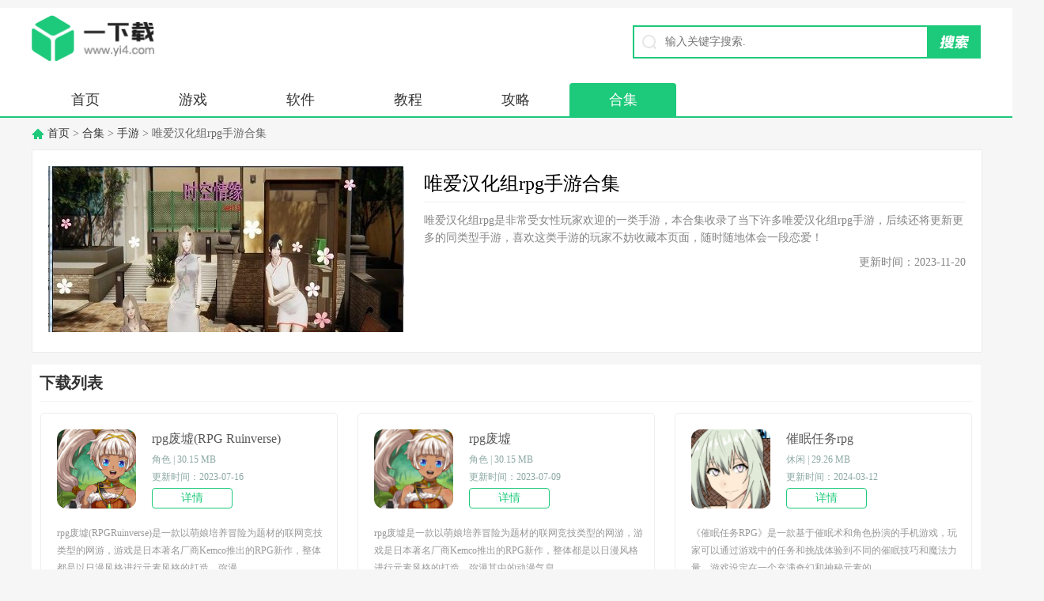

--- FILE ---
content_type: text/html; charset=UTF-8
request_url: https://m.yi4.com/topic/wahhzrpg/
body_size: 5187
content:
<!DOCTYPE html>
<html>

<head>
    <meta name="applicable-device" content="mobile"/>
    <meta charset="utf-8">
    <title>最新唯爱汉化组rpg手游合集_最好玩的唯爱汉化组rpg游戏大全_一下载</title>
                <meta name="description" content="唯爱汉化组rpg是非常受女性玩家欢迎的一类手游，本合集收录了当下许多唯爱汉化组rpg手游，后续还将更新更多的同类型手游，喜欢这类手游的玩家不妨收藏本页面，随时随地体会一段恋爱！"/>
                <link rel="canonical" href="https://www.yi4.com/topic/wahhzrpg/">
        <script src="https://static.yi4.com/js/adapter.js?v=202411251411" type="text/javascript"></script>
    <meta http-equiv="X-UA-Compatible" content="IE=edge,chrome=1">
    <meta http-equiv="Cache-Control" content="no-transform">
    <meta name="viewport" content="width=device-width, initial-scale=1.0, minimum-scale=1.0,user-scalable=no">
    <meta name="format-detection" content="telephone=no">

    <link rel="shortcut icon" href="https://static.yi4.com/images/favicon.ico">

            <link rel="stylesheet" href="https://static.yi4.com/m/css/common.css?v=202411251411"/>
    
                        <link rel="stylesheet" href="https://static.yi4.com/m/css/ztinfo.css?v=202411251411"/>
            
            <script type="text/javascript" src="https://static.yi4.com/lib/js/jquery-3.2.1.min.js?v=202411251411"></script>
            <script type="text/javascript" src="https://static.yi4.com/m/js/swiper.js?v=202411251411"></script>
    
    
    
    
    <meta name="360-site-verification" content="52f10c81567e7c9787e72abf063045e2"/>
    <meta name="shenma-site-verification" content="bde161ce09c9262ee779abb82940b697_1655110564">
</head>

<body>
<header class="page-header">
    <div class="topbar">
        <a href="/"><img class="logo" src="https://static.yi4.com/m/images/logo.png" alt="一下载"/></a>
        <form action="https://m.baidu.com/s" class="search-form">
            <input type="text" class="search-input" name="wd">
            <input type="hidden" class="search-input" name="si" value="yi4.com">
            <button type="submit" class="btn-search"></button>
        </form>
    </div>
    <nav class="navbar">
                    <a class="nav-link " href="https://m.yi4.com/">首页</a>
                    <a class="nav-link " href="https://m.yi4.com/game/">游戏</a>
                    <a class="nav-link " href="https://m.yi4.com/soft/">软件</a>
                    <a class="nav-link " href="https://m.yi4.com/jiaocheng/">教程</a>
                    <a class="nav-link " href="https://m.yi4.com/gonglue/">攻略</a>
                    <a class="nav-link  on " href="https://m.yi4.com/topic/">合集</a>
            </nav>
</header>
    <section class="ztContent">
        <div class="top_img">
            <img src="https://static.yi4.com/images/lazy.gif" data-src="https://img.yi4.com/m00/09/40/bb4a3aad5aed859a9481e838d92ec3c7_c_375_187.jpg" alt="唯爱汉化组rpg手游合集" />
            <s></s>
        </div>
    </section>
    <section class="ztIntro ui-panel">
        <h2 class="ui-border-b">唯爱汉化组rpg手游合集</h2>
        <p>唯爱汉化组rpg是非常受女性玩家欢迎的一类手游，本合集收录了当下许多唯爱汉化组rpg手游，后续还将更新更多的同类型手游，喜欢这类手游的玩家不妨收藏本页面，随时随地体会一段恋爱！</p>
        <p class="htime">更新时间：2023-11-20</p>
    </section>

    <div class="section">
        <div class="section-hd">
            <h2 class="title">下载列表</h2>
        </div>
        <div class="category-menu-overlay"></div>
        <div class="soft-list">
                        <div class="list-item soft-item">
                    <a href="https://m.yi4.com/android/85207.html">
                        <img src="https://static.yi4.com/images/lazy.gif" data-src="https://img.yi4.com/m00/d9/4d/6dd93ca9d32d27b2e85fe161a150d9c1_c_126_126.png" alt="rpg废墟(RPG Ruinverse)" class="pic" />
                    </a>
                    <dl class="con">
                        <dt><a href="https://m.yi4.com/android/85207.html">rpg废墟(RPG Ruinverse)</a></dt>
                        <dd>角色 / 30.15 MB</dd>
                        <dd><span class="star star3"></span></dd>
                    </dl>
                    <a href="https://m.yi4.com/android/85207.html" class="btn btn-blue">详情</a>
                </div>
                        <div class="list-item soft-item">
                    <a href="https://m.yi4.com/android/83296.html">
                        <img src="https://static.yi4.com/images/lazy.gif" data-src="https://img.yi4.com/m00/68/aa/bf9ffbea417eeef107d1a4d08aaf9bb8_c_126_126.png" alt="rpg废墟" class="pic" />
                    </a>
                    <dl class="con">
                        <dt><a href="https://m.yi4.com/android/83296.html">rpg废墟</a></dt>
                        <dd>角色 / 30.15 MB</dd>
                        <dd><span class="star star3"></span></dd>
                    </dl>
                    <a href="https://m.yi4.com/android/83296.html" class="btn btn-blue">详情</a>
                </div>
                        <div class="list-item soft-item">
                    <a href="https://m.yi4.com/android/41722.html">
                        <img src="https://static.yi4.com/images/lazy.gif" data-src="https://img.yi4.com/m00/b6/0d/7cb038c203fd888dc2c1cc503d510adb_c_126_126.jpg" alt="催眠任务rpg" class="pic" />
                    </a>
                    <dl class="con">
                        <dt><a href="https://m.yi4.com/android/41722.html">催眠任务rpg</a></dt>
                        <dd>休闲 / 29.26 MB</dd>
                        <dd><span class="star star3"></span></dd>
                    </dl>
                    <a href="https://m.yi4.com/android/41722.html" class="btn btn-blue">详情</a>
                </div>
                        <div class="list-item soft-item">
                    <a href="https://m.yi4.com/android/82629.html">
                        <img src="https://static.yi4.com/images/lazy.gif" data-src="https://img.yi4.com/m00/fc/7f/838d3acdb62a77b0d52788cb5a493c4a_c_126_126.png" alt="冲浪RPG" class="pic" />
                    </a>
                    <dl class="con">
                        <dt><a href="https://m.yi4.com/android/82629.html">冲浪RPG</a></dt>
                        <dd>飞行 / 48.28 MB</dd>
                        <dd><span class="star star3"></span></dd>
                    </dl>
                    <a href="https://m.yi4.com/android/82629.html" class="btn btn-blue">详情</a>
                </div>
                        <div class="list-item soft-item">
                    <a href="https://m.yi4.com/android/27281.html">
                        <img src="https://static.yi4.com/images/lazy.gif" data-src="https://img.yi4.com/m00/fe/4d/268cdaffb11d50616c94a675a6bd0cfa_c_126_126.jpg" alt="黑之书rpg" class="pic" />
                    </a>
                    <dl class="con">
                        <dt><a href="https://m.yi4.com/android/27281.html">黑之书rpg</a></dt>
                        <dd>冒险 / 93.43 MB</dd>
                        <dd><span class="star star3"></span></dd>
                    </dl>
                    <a href="https://m.yi4.com/android/27281.html" class="btn btn-blue">详情</a>
                </div>
                        <div class="list-item soft-item">
                    <a href="https://m.yi4.com/android/87880.html">
                        <img src="https://static.yi4.com/images/lazy.gif" data-src="https://img.yi4.com/m00/43/f6/ab911e3fd34c71fa3d6b7d2938f4e85f_c_126_126.jpg" alt="萌萌RPG" class="pic" />
                    </a>
                    <dl class="con">
                        <dt><a href="https://m.yi4.com/android/87880.html">萌萌RPG</a></dt>
                        <dd>动作 / 未知</dd>
                        <dd><span class="star star3"></span></dd>
                    </dl>
                    <a href="https://m.yi4.com/android/87880.html" class="btn btn-blue">详情</a>
                </div>
                        <div class="list-item soft-item">
                    <a href="https://m.yi4.com/android/81913.html">
                        <img src="https://static.yi4.com/images/lazy.gif" data-src="https://img.yi4.com/m00/67/43/a972a4574131a854e7c60ea599b423f9_c_126_126.jpg" alt="监狱生活rpg" class="pic" />
                    </a>
                    <dl class="con">
                        <dt><a href="https://m.yi4.com/android/81913.html">监狱生活rpg</a></dt>
                        <dd>角色 / 171.27 MB</dd>
                        <dd><span class="star star3"></span></dd>
                    </dl>
                    <a href="https://m.yi4.com/android/81913.html" class="btn btn-blue">详情</a>
                </div>
                        <div class="list-item soft-item">
                    <a href="https://m.yi4.com/android/27370.html">
                        <img src="https://static.yi4.com/images/lazy.gif" data-src="https://img.yi4.com/m00/33/b3/5309b9eeef9348908528f4e4ea0fc5d0_c_126_126.jpg" alt="红茶乡物语RPG" class="pic" />
                    </a>
                    <dl class="con">
                        <dt><a href="https://m.yi4.com/android/27370.html">红茶乡物语RPG</a></dt>
                        <dd>角色 / 28.65 MB</dd>
                        <dd><span class="star star3"></span></dd>
                    </dl>
                    <a href="https://m.yi4.com/android/27370.html" class="btn btn-blue">详情</a>
                </div>
                        <div class="list-item soft-item">
                    <a href="https://m.yi4.com/android/43450.html">
                        <img src="https://static.yi4.com/images/lazy.gif" data-src="https://img.yi4.com/m00/c7/39/b76c69b998fe1634afa5aff6ff8cffdb_c_126_126.png" alt="邪恶勇者rpg" class="pic" />
                    </a>
                    <dl class="con">
                        <dt><a href="https://m.yi4.com/android/43450.html">邪恶勇者rpg</a></dt>
                        <dd>角色 / 27.95 MB</dd>
                        <dd><span class="star star3"></span></dd>
                    </dl>
                    <a href="https://m.yi4.com/android/43450.html" class="btn btn-blue">详情</a>
                </div>
                        <div class="list-item soft-item">
                    <a href="https://m.yi4.com/android/25546.html">
                        <img src="https://static.yi4.com/images/lazy.gif" data-src="https://img.yi4.com/m00/25/d5/ce665b110659640b4bf8deb0d146827e_c_126_126.jpg" alt="继承勇者之力的rpg" class="pic" />
                    </a>
                    <dl class="con">
                        <dt><a href="https://m.yi4.com/android/25546.html">继承勇者之力的rpg</a></dt>
                        <dd>角色 / 98.57 MB</dd>
                        <dd><span class="star star3"></span></dd>
                    </dl>
                    <a href="https://m.yi4.com/android/25546.html" class="btn btn-blue">详情</a>
                </div>
                        <div class="list-item soft-item">
                    <a href="https://m.yi4.com/android/65865.html">
                        <img src="https://static.yi4.com/images/lazy.gif" data-src="https://img.yi4.com/m00/82/8d/e65666b01c5bff8c21c37ac8e8b8c809_c_126_126.png" alt="恶搞型勇者rpg" class="pic" />
                    </a>
                    <dl class="con">
                        <dt><a href="https://m.yi4.com/android/65865.html">恶搞型勇者rpg</a></dt>
                        <dd>角色 / 45.62 MB</dd>
                        <dd><span class="star star3"></span></dd>
                    </dl>
                    <a href="https://m.yi4.com/android/65865.html" class="btn btn-blue">详情</a>
                </div>
                        <div class="list-item soft-item">
                    <a href="https://m.yi4.com/android/108641.html">
                        <img src="https://static.yi4.com/images/lazy.gif" data-src="https://img.yi4.com/m00/35/58/46edd67873ceab86860494de94e79040_c_126_126.png" alt="开局挂鸡RPG" class="pic" />
                    </a>
                    <dl class="con">
                        <dt><a href="https://m.yi4.com/android/108641.html">开局挂鸡RPG</a></dt>
                        <dd>角色 / 193.58 MB</dd>
                        <dd><span class="star star3"></span></dd>
                    </dl>
                    <a href="https://m.yi4.com/android/108641.html" class="btn btn-blue">详情</a>
                </div>
                        <div class="list-item soft-item">
                    <a href="https://m.yi4.com/android/1427.html">
                        <img src="https://static.yi4.com/images/lazy.gif" data-src="https://img.yi4.com/m00/92/bc/1cd0c46d12d050faa9f2d8815f868a25_c_126_126.jpg" alt="Full Service汉化版" class="pic" />
                    </a>
                    <dl class="con">
                        <dt><a href="https://m.yi4.com/android/1427.html">Full Service汉化版</a></dt>
                        <dd>经营 / 29.93 MB</dd>
                        <dd><span class="star star3"></span></dd>
                    </dl>
                    <a href="https://m.yi4.com/android/1427.html" class="btn btn-blue">详情</a>
                </div>
                        <div class="list-item soft-item">
                    <a href="https://m.yi4.com/android/29445.html">
                        <img src="https://static.yi4.com/images/lazy.gif" data-src="https://img.yi4.com/m00/a6/f2/e6ac8be1a36f72acc4cbd76e106c16af_c_126_126.jpg" alt="对魔忍rpg" class="pic" />
                    </a>
                    <dl class="con">
                        <dt><a href="https://m.yi4.com/android/29445.html">对魔忍rpg</a></dt>
                        <dd>动作 / 22.76 MB</dd>
                        <dd><span class="star star3"></span></dd>
                    </dl>
                    <a href="https://m.yi4.com/android/29445.html" class="btn btn-blue">详情</a>
                </div>
                        <div class="list-item soft-item">
                    <a href="https://m.yi4.com/android/34035.html">
                        <img src="https://static.yi4.com/images/lazy.gif" data-src="https://img.yi4.com/m00/ed/e5/ff642ffc282b804ea75a335b91711158_c_126_126.png" alt="真实收集RPG" class="pic" />
                    </a>
                    <dl class="con">
                        <dt><a href="https://m.yi4.com/android/34035.html">真实收集RPG</a></dt>
                        <dd>角色 / 45.32 MB</dd>
                        <dd><span class="star star3"></span></dd>
                    </dl>
                    <a href="https://m.yi4.com/android/34035.html" class="btn btn-blue">详情</a>
                </div>
                        <div class="list-item soft-item">
                    <a href="https://m.yi4.com/android/33104.html">
                        <img src="https://static.yi4.com/images/lazy.gif" data-src="https://img.yi4.com/m00/9b/0d/6b9788037e184bc77f3d0f65119a98bb_c_126_126.png" alt="重返仙域RPG" class="pic" />
                    </a>
                    <dl class="con">
                        <dt><a href="https://m.yi4.com/android/33104.html">重返仙域RPG</a></dt>
                        <dd>角色 / 55.71 MB</dd>
                        <dd><span class="star star3"></span></dd>
                    </dl>
                    <a href="https://m.yi4.com/android/33104.html" class="btn btn-blue">详情</a>
                </div>
                        <div class="list-item soft-item">
                    <a href="https://m.yi4.com/android/38944.html">
                        <img src="https://static.yi4.com/images/lazy.gif" data-src="https://img.yi4.com/m00/46/bc/3cfb6a56f087490f6f05b63cf31d6e18_c_126_126.jpg" alt="精灵的训练rpg" class="pic" />
                    </a>
                    <dl class="con">
                        <dt><a href="https://m.yi4.com/android/38944.html">精灵的训练rpg</a></dt>
                        <dd>角色 / 9.22 MB</dd>
                        <dd><span class="star star3"></span></dd>
                    </dl>
                    <a href="https://m.yi4.com/android/38944.html" class="btn btn-blue">详情</a>
                </div>
                        <div class="list-item soft-item">
                    <a href="https://m.yi4.com/android/44101.html">
                        <img src="https://static.yi4.com/images/lazy.gif" data-src="https://img.yi4.com/m00/1e/d3/37bebca67f735a53d188ecb7da4e5286_c_126_126.jpg" alt="魔王的逆袭rpg" class="pic" />
                    </a>
                    <dl class="con">
                        <dt><a href="https://m.yi4.com/android/44101.html">魔王的逆袭rpg</a></dt>
                        <dd>角色 / 29.60 MB</dd>
                        <dd><span class="star star3"></span></dd>
                    </dl>
                    <a href="https://m.yi4.com/android/44101.html" class="btn btn-blue">详情</a>
                </div>
                        <div class="list-item soft-item">
                    <a href="https://m.yi4.com/android/43482.html">
                        <img src="https://static.yi4.com/images/lazy.gif" data-src="https://img.yi4.com/m00/c8/c1/10f494ad899359a9033eb936ae364389_c_126_126.png" alt="雪色旅途rpg" class="pic" />
                    </a>
                    <dl class="con">
                        <dt><a href="https://m.yi4.com/android/43482.html">雪色旅途rpg</a></dt>
                        <dd>角色 / 29.75 MB</dd>
                        <dd><span class="star star3"></span></dd>
                    </dl>
                    <a href="https://m.yi4.com/android/43482.html" class="btn btn-blue">详情</a>
                </div>
                        <div class="list-item soft-item">
                    <a href="https://m.yi4.com/android/43356.html">
                        <img src="https://static.yi4.com/images/lazy.gif" data-src="https://img.yi4.com/m00/30/79/329478857e1a2249e6a7893dff3d1236_c_126_126.png" alt="乡下的暑假rpg" class="pic" />
                    </a>
                    <dl class="con">
                        <dt><a href="https://m.yi4.com/android/43356.html">乡下的暑假rpg</a></dt>
                        <dd>角色 / 1.46 MB</dd>
                        <dd><span class="star star3"></span></dd>
                    </dl>
                    <a href="https://m.yi4.com/android/43356.html" class="btn btn-blue">详情</a>
                </div>
                        <div class="list-item soft-item">
                    <a href="https://m.yi4.com/android/95915.html">
                        <img src="https://static.yi4.com/images/lazy.gif" data-src="https://img.yi4.com/m00/8c/49/d8247d82726547792ab87e24ef7ce97f_c_126_126.jpg" alt="冥界旅馆rpg" class="pic" />
                    </a>
                    <dl class="con">
                        <dt><a href="https://m.yi4.com/android/95915.html">冥界旅馆rpg</a></dt>
                        <dd>经营 / 未知</dd>
                        <dd><span class="star star3"></span></dd>
                    </dl>
                    <a href="https://m.yi4.com/android/95915.html" class="btn btn-blue">详情</a>
                </div>
                        <div class="list-item soft-item">
                    <a href="https://m.yi4.com/android/30651.html">
                        <img src="https://static.yi4.com/images/lazy.gif" data-src="https://img.yi4.com/m00/b3/b3/dc723e0342a116e0018b36b9d14aa547_c_126_126.jpg" alt="莫妮卡的复仇剧RPG" class="pic" />
                    </a>
                    <dl class="con">
                        <dt><a href="https://m.yi4.com/android/30651.html">莫妮卡的复仇剧RPG</a></dt>
                        <dd>角色 / 53.93 MB</dd>
                        <dd><span class="star star3"></span></dd>
                    </dl>
                    <a href="https://m.yi4.com/android/30651.html" class="btn btn-blue">详情</a>
                </div>
                        <div class="list-item soft-item">
                    <a href="https://m.yi4.com/android/44616.html">
                        <img src="https://static.yi4.com/images/lazy.gif" data-src="https://img.yi4.com/m00/05/be/9335c8fb4384ed15455a57dda672f2e6_c_126_126.jpg" alt="隶属洗脑rpg孵化者" class="pic" />
                    </a>
                    <dl class="con">
                        <dt><a href="https://m.yi4.com/android/44616.html">隶属洗脑rpg孵化者</a></dt>
                        <dd>角色 / 29.18 MB</dd>
                        <dd><span class="star star3"></span></dd>
                    </dl>
                    <a href="https://m.yi4.com/android/44616.html" class="btn btn-blue">详情</a>
                </div>
                        <div class="list-item soft-item">
                    <a href="https://m.yi4.com/android/8588.html">
                        <img src="https://static.yi4.com/images/lazy.gif" data-src="https://img.yi4.com/m00/f4/b2/b73c310ae65fefdd56bed8d29b64802a_c_126_126.jpg" alt="史莱姆RPG2" class="pic" />
                    </a>
                    <dl class="con">
                        <dt><a href="https://m.yi4.com/android/8588.html">史莱姆RPG2</a></dt>
                        <dd>角色 / 38.95 MB</dd>
                        <dd><span class="star star3"></span></dd>
                    </dl>
                    <a href="https://m.yi4.com/android/8588.html" class="btn btn-blue">详情</a>
                </div>
                        <div class="list-item soft-item">
                    <a href="https://m.yi4.com/android/100.html">
                        <img src="https://static.yi4.com/images/lazy.gif" data-src="https://img.yi4.com/m00/be/ac/6fe89de9d84d7d8cf94c156428e5c6b7_c_126_126.jpg" alt="进化之地2汉化版" class="pic" />
                    </a>
                    <dl class="con">
                        <dt><a href="https://m.yi4.com/android/100.html">进化之地2汉化版</a></dt>
                        <dd>角色 / 492.18 MB</dd>
                        <dd><span class="star star3"></span></dd>
                    </dl>
                    <a href="https://m.yi4.com/android/100.html" class="btn btn-blue">详情</a>
                </div>
                        <div class="list-item soft-item">
                    <a href="https://m.yi4.com/android/37704.html">
                        <img src="https://static.yi4.com/images/lazy.gif" data-src="https://img.yi4.com/m00/55/6e/1a0159c9adc61d08356b0141a8b1b926_c_126_126.jpg" alt="上帝和木偶rpg" class="pic" />
                    </a>
                    <dl class="con">
                        <dt><a href="https://m.yi4.com/android/37704.html">上帝和木偶rpg</a></dt>
                        <dd>冒险 / 31.32 MB</dd>
                        <dd><span class="star star3"></span></dd>
                    </dl>
                    <a href="https://m.yi4.com/android/37704.html" class="btn btn-blue">详情</a>
                </div>
                        <div class="list-item soft-item">
                    <a href="https://m.yi4.com/android/2447.html">
                        <img src="https://static.yi4.com/images/lazy.gif" data-src="https://img.yi4.com/m00/ad/af/60aef4eddeedfc5dc9a44f14462e1477_c_126_126.png" alt="奥特曼格斗进化汉化版" class="pic" />
                    </a>
                    <dl class="con">
                        <dt><a href="https://m.yi4.com/android/2447.html">奥特曼格斗进化汉化版</a></dt>
                        <dd>休闲 / 14.90 MB</dd>
                        <dd><span class="star star3"></span></dd>
                    </dl>
                    <a href="https://m.yi4.com/android/2447.html" class="btn btn-blue">详情</a>
                </div>
                        <div class="list-item soft-item">
                    <a href="https://m.yi4.com/android/75736.html">
                        <img src="https://static.yi4.com/images/lazy.gif" data-src="https://img.yi4.com/m00/83/31/a19caef810a789b789c2c9a82c01567b_c_126_126.png" alt="凹凸世界(快节奏RPG)" class="pic" />
                    </a>
                    <dl class="con">
                        <dt><a href="https://m.yi4.com/android/75736.html">凹凸世界(快节奏RPG)</a></dt>
                        <dd>角色 / 1.85 GB</dd>
                        <dd><span class="star star3"></span></dd>
                    </dl>
                    <a href="https://m.yi4.com/android/75736.html" class="btn btn-blue">详情</a>
                </div>
                        <div class="list-item soft-item">
                    <a href="https://m.yi4.com/android/88774.html">
                        <img src="https://static.yi4.com/images/lazy.gif" data-src="https://img.yi4.com/m00/82/37/64f8bb3d0c861d90fe755e8fc040f192_c_126_126.jpg" alt="生化危机死寂(经典RPG)" class="pic" />
                    </a>
                    <dl class="con">
                        <dt><a href="https://m.yi4.com/android/88774.html">生化危机死寂(经典RPG)</a></dt>
                        <dd>动作 / 未知</dd>
                        <dd><span class="star star3"></span></dd>
                    </dl>
                    <a href="https://m.yi4.com/android/88774.html" class="btn btn-blue">详情</a>
                </div>
                        <div class="list-item soft-item">
                    <a href="https://m.yi4.com/android/729.html">
                        <img src="https://static.yi4.com/images/lazy.gif" data-src="https://img.yi4.com/m00/5b/12/0784d7a54a0cf470efd949a82db03f03_c_126_126.png" alt="热血足球2汉化版" class="pic" />
                    </a>
                    <dl class="con">
                        <dt><a href="https://m.yi4.com/android/729.html">热血足球2汉化版</a></dt>
                        <dd>体育 / 未知</dd>
                        <dd><span class="star star3"></span></dd>
                    </dl>
                    <a href="https://m.yi4.com/android/729.html" class="btn btn-blue">详情</a>
                </div>
                    </div>
    </div>
    <div class="section">
        <div class="section-hd">
            <h2 class="title">最新文章</h2>
        </div>
        <div class="app_article">
            <ul>
                                <li><em></em><a href="https://m.yi4.com/article/135535.html">星露谷物语河凝胶作用介绍</a></li>
                                <li><em></em><a href="https://m.yi4.com/article/135522.html">《妹相随：黑白世界的缤纷冒险》后期怎么挣钱？</a></li>
                                <li><em></em><a href="https://m.yi4.com/article/135503.html">《淫习的幽世村》全CG解锁攻略大全</a></li>
                                <li><em></em><a href="https://m.yi4.com/article/135497.html">《冬日狂想曲》拍摄五张照片任务流程</a></li>
                                <li><em></em><a href="https://m.yi4.com/article/135493.html">高德地图怎么开启悬浮窗功能</a></li>
                                <li><em></em><a href="https://m.yi4.com/article/135491.html">大麦app怎么取消淘宝账号绑定</a></li>
                            </ul>
        </div>
    </div>
    <div class="section">
        <div class="section-hd">
            <h2 class="title">最新合集</h2>
        </div>
        <div class="app_article">
            <ul>
                                <li><em></em><a href="https://m.yi4.com/topic/ycyddj/">有创意的短剧手机软件合集</a></li>
                                <li><em></em><a href="https://m.yi4.com/topic/gkgzhkdjdapp/">观看各种好看短剧的手机软件合集</a></li>
                                <li><em></em><a href="https://m.yi4.com/topic/bflcddwldj/">播放量超大的网络短剧手机软件合集</a></li>
                                <li><em></em><a href="https://m.yi4.com/topic/jpysxcsdj/">极品医圣许长生短剧手机软件合集</a></li>
                            </ul>
        </div>
    </div>
    <div class="section">
        <div class="section-hd">
            <h2 class="title">热门合集</h2>
        </div>
        <div class="hj_index">
            <ul>
                                <li>
                    <a href="https://m.yi4.com/topic/mfkgzwzdllq/">
                        <div class="pic"><img src="https://static.yi4.com/images/lazy.gif" data-src="https://img.yi4.com/m00/b0/77/947edc7e2c4a3a3bea9e5ffd1e54fee9_c_450_110.png" alt="免费看各种网站的浏览器手机软件合集" /></div>
                        <p>免费看各种网站的浏览器手机软件合集</p>
                    </a>
                </li>
                                <li>
                    <a href="https://m.yi4.com/topic/kylljzfwwzdllq/">
                        <div class="pic"><img src="https://static.yi4.com/images/lazy.gif" data-src="https://img.yi4.com/m00/f0/02/25572cdd1ff42f8ceae8787934073f62_c_450_110.png" alt="可以浏览禁止访问网站的浏览器手机软件合集" /></div>
                        <p>可以浏览禁止访问网站的浏览器手机软件合集</p>
                    </a>
                </li>
                                <li>
                    <a href="https://m.yi4.com/topic/lh50kmfhh/">
                        <div class="pic"><img src="https://static.yi4.com/images/lazy.gif" data-src="https://img.yi4.com/m00/f0/55/c403498fa9b3e6ad187c90c3fa99fcfb_c_450_110.png" alt="冷狐50款免费汉化手游合集" /></div>
                        <p>冷狐50款免费汉化手游合集</p>
                    </a>
                </li>
                                <li>
                    <a href="https://m.yi4.com/topic/sdbwcmhdlslg/">
                        <div class="pic"><img src="https://static.yi4.com/images/lazy.gif" data-src="https://img.yi4.com/m00/38/ce/8513437a95d2f6d2e5b5d64ae097bfbf_c_450_110.jpg" alt="十大必玩触摸互动类slg手游合集" /></div>
                        <p>十大必玩触摸互动类slg手游合集</p>
                    </a>
                </li>
                            </ul>
        </div>
    </div>
    <script src="https://www.yi4.com/api/stat/hits?type=topic&id=111740"></script>
    <script type="text/javascript" src="https://static.yi4.com/m/js/common.js?v=202411251411"></script>
    <script type="text/javascript" src="https://static.yi4.com/lib/js/lazyload.min.js?v=202411251411"></script>
    <script type="text/javascript">
        $(function () {
            var lazy = new LazyLoad({
                elements_selector: "img[data-src]"
            });
        });
    </script>
<footer class="page-footer">
    <div class="copyright">
        Copyright &copy; 2002-2022 yi4.com
        <p><a href="https://beian.miit.gov.cn/#/Integrated/index" target="_blank" rel="nofollow">湘ICP备2022008798号</a> 邮箱：nancybbq@outlook.com </p>
    </div>

</footer>

<script>
    var _hmt = _hmt || [];
    (function () {
        var hm = document.createElement("script");
        hm.src = "https://hm.baidu.com/hm.js?d21e0656e3db4ffbb06c891053f0ea62";
        var s = document.getElementsByTagName("script")[0];
        s.parentNode.insertBefore(hm, s);
    })();
    if ($('.goTop').length == 0) {
        $('body').append('<div class="goTop"><img src="https://static.yi4.com/m/images/goTop.png"> </div>');
        $(window).scroll(function () {
            if ($(window).scrollTop() > 200) {
                $('.goTop').show();
            } else {
                $('.goTop').hide();
            }
        });
        $('.goTop').click(function () {
            $('html,body').animate({scrollTop: '0px'}, 300);
            $(this).fadeOut();
        });
    }

</script>

</body>

</html>

--- FILE ---
content_type: text/html; charset=UTF-8
request_url: https://www.yi4.com/topic/wahhzrpg/
body_size: 9128
content:
<!doctype html>
<html>

<head>
    <meta http-equiv="Content-Type" content="text/html; charset=utf-8"/>
    <title>最新唯爱汉化组rpg手游合集_最好玩的唯爱汉化组rpg游戏大全_一下载</title>
                <meta name="description" content="唯爱汉化组rpg是非常受女性玩家欢迎的一类手游，本合集收录了当下许多唯爱汉化组rpg手游，后续还将更新更多的同类型手游，喜欢这类手游的玩家不妨收藏本页面，随时随地体会一段恋爱！"/>
        <meta http-equiv="Cache-Control" content="no-siteapp"/>
            <meta name="mobile-agent" content="format=html5;url=https://m.yi4.com/topic/wahhzrpg/"/>
        <meta name="mobile-agent" content="format=xhtml;url=https://m.yi4.com/topic/wahhzrpg/"/>
        <meta http-equiv="Cache-Control" content="no-transform "/>
        <script src="https://static.yi4.com/js/adapter.js?v=202411251411" type="text/javascript"></script>
    
    <link rel="shortcut icon" href="https://static.yi4.com/images/favicon.ico">

            <link rel="stylesheet" href="https://static.yi4.com/pc/css/common.css?v=202411251411"/>
                            <link rel="stylesheet" href="https://static.yi4.com/pc/css/ztinfo.css?v=202411251411"/>
            
            <script type="text/javascript" src="https://static.yi4.com/lib/js/jquery-3.2.1.min.js?v=202411251411"></script>
    
    
        <meta name="360-site-verification" content="c8b85e91f6eb84789331c2505a9ad23a"/>
    <meta name="shenma-site-verification" content="e45df76d49b90ac6e56bee6bef90507e_1655111632">
</head>

<body class="bgh">
<div class="head">
    <div class="header">
        <div class="logo"><img src="https://static.yi4.com/pc/images/logo-pc.png" alt="一下载"/></div>
        <p class="lsrj"></p>
        <div class="sous">
            <div class="search">
                <form action="https://www.baidu.com/s" method="get" target="_blank">
                    <span class="icon"></span>
                    <input class="text" type="text" name="wd" value="" size="30" placeholder="输入关键字搜索.">
                    <input type="hidden" class="search-input" name="si" value="yi4.com">
                    <input type="hidden" class="search-input" name="ct" value="2097152">
                    <input class="button" value="" type="submit">
                </form>
            </div>
        </div>
    </div>
    <div class="nav_box">
        <div class="nav">
                            <a href="https://www.yi4.com/" >首页</a>
                            <a href="https://www.yi4.com/game/" >游戏</a>
                            <a href="https://www.yi4.com/soft/" >软件</a>
                            <a href="https://www.yi4.com/jiaocheng/" >教程</a>
                            <a href="https://www.yi4.com/gonglue/" >攻略</a>
                            <a href="https://www.yi4.com/topic/"  class="on" >合集</a>
                    </div>
    </div>
</div>
<div id="main">
        <div class="game">
        <div class="location">
        <span></span>
        <a href="/">首页</a> >
                                                <a href="https://www.yi4.com/topic/">合集</a> >
                                                        <a href="https://www.yi4.com/topic/game/">手游</a> >
                                                        唯爱汉化组rpg手游合集
                        </div>        <div class="con_art">
            <dt>
                <img src="https://static.yi4.com/images/lazy.gif" data-src="https://img.yi4.com/m00/09/40/bb4a3aad5aed859a9481e838d92ec3c7_c_450_210.jpg" alt="唯爱汉化组rpg手游合集" />
                <div class="content">
                    <h1>唯爱汉化组rpg手游合集</h1>
                    <p class="lincon">
                        唯爱汉化组rpg是非常受女性玩家欢迎的一类手游，本合集收录了当下许多唯爱汉化组rpg手游，后续还将更新更多的同类型手游，喜欢这类手游的玩家不妨收藏本页面，随时随地体会一段恋爱！
                    </p>
                    <p class="htime">更新时间：2023-11-20</p>
                </div>
            </dt>
        </div>

        <div class="mainl2">
            <div class="b_title">
                <span>下载列表</span>
            </div>
            <div class="xt-tab allbox">
                <div class="zthj-list fl allbox">
                    <ul>
                                                <li>
                            <div class="bqtips9"></div>
                            <a href="https://www.yi4.com/android/85207.html">
                                <img src="https://static.yi4.com/images/lazy.gif" data-src="https://img.yi4.com/m00/d9/4d/6dd93ca9d32d27b2e85fe161a150d9c1_c_100_100.png" alt="rpg废墟(RPG Ruinverse)" />
                            </a>
                            <div class="ztli-name">
                                <a href="https://www.yi4.com/android/85207.html">rpg废墟(RPG Ruinverse)</a>
                                <p>角色 | 30.15 MB</p>
                                <p>更新时间：2023-07-16</p>
                                <a href="https://www.yi4.com/android/85207.html" class="btdowl">详情</a>
                            </div>
                            <p class="ztls-jj fl">rpg废墟(RPGRuinverse)是一款以萌娘培养冒险为题材的联网竞技类型的网游，游戏是日本著名厂商Kemco推出的RPG新作，整体都是以日漫风格进行元素风格的打造，弥漫</p>
                        </li>
                                                <li>
                            <div class="bqtips9"></div>
                            <a href="https://www.yi4.com/android/83296.html">
                                <img src="https://static.yi4.com/images/lazy.gif" data-src="https://img.yi4.com/m00/68/aa/bf9ffbea417eeef107d1a4d08aaf9bb8_c_100_100.png" alt="rpg废墟" />
                            </a>
                            <div class="ztli-name">
                                <a href="https://www.yi4.com/android/83296.html">rpg废墟</a>
                                <p>角色 | 30.15 MB</p>
                                <p>更新时间：2023-07-09</p>
                                <a href="https://www.yi4.com/android/83296.html" class="btdowl">详情</a>
                            </div>
                            <p class="ztls-jj fl">rpg废墟是一款以萌娘培养冒险为题材的联网竞技类型的网游，游戏是日本著名厂商Kemco推出的RPG新作，整体都是以日漫风格进行元素风格的打造，弥漫其中的动漫气息</p>
                        </li>
                                                <li>
                            <div class="bqtips9"></div>
                            <a href="https://www.yi4.com/android/41722.html">
                                <img src="https://static.yi4.com/images/lazy.gif" data-src="https://img.yi4.com/m00/b6/0d/7cb038c203fd888dc2c1cc503d510adb_c_100_100.jpg" alt="催眠任务rpg" />
                            </a>
                            <div class="ztli-name">
                                <a href="https://www.yi4.com/android/41722.html">催眠任务rpg</a>
                                <p>休闲 | 29.26 MB</p>
                                <p>更新时间：2024-03-12</p>
                                <a href="https://www.yi4.com/android/41722.html" class="btdowl">详情</a>
                            </div>
                            <p class="ztls-jj fl">《催眠任务RPG》是一款基于催眠术和角色扮演的手机游戏，玩家可以通过游戏中的任务和挑战体验到不同的催眠技巧和魔法力量。游戏设定在一个充满奇幻和神秘元素的</p>
                        </li>
                                                <li>
                            <div class="bqtips9"></div>
                            <a href="https://www.yi4.com/android/82629.html">
                                <img src="https://static.yi4.com/images/lazy.gif" data-src="https://img.yi4.com/m00/fc/7f/838d3acdb62a77b0d52788cb5a493c4a_c_100_100.png" alt="冲浪RPG" />
                            </a>
                            <div class="ztli-name">
                                <a href="https://www.yi4.com/android/82629.html">冲浪RPG</a>
                                <p>飞行 | 48.28 MB</p>
                                <p>更新时间：2023-07-07</p>
                                <a href="https://www.yi4.com/android/82629.html" class="btdowl">详情</a>
                            </div>
                            <p class="ztls-jj fl">冲浪RPG是一款以反恐为题材的射击游戏。游戏采用第一人称视角，玩家将远赴中东，单枪匹马完成上级赋予给你的艰巨但光荣的使命。身经百战的你相信早已对此类游戏</p>
                        </li>
                                                <li>
                            <div class="bqtips9"></div>
                            <a href="https://www.yi4.com/android/27281.html">
                                <img src="https://static.yi4.com/images/lazy.gif" data-src="https://img.yi4.com/m00/fe/4d/268cdaffb11d50616c94a675a6bd0cfa_c_100_100.jpg" alt="黑之书rpg" />
                            </a>
                            <div class="ztli-name">
                                <a href="https://www.yi4.com/android/27281.html">黑之书rpg</a>
                                <p>冒险 | 93.43 MB</p>
                                <p>更新时间：2024-03-15</p>
                                <a href="https://www.yi4.com/android/27281.html" class="btdowl">详情</a>
                            </div>
                            <p class="ztls-jj fl">《黑之书RPG》是一款基于奇幻世界观的角色扮演游戏。玩家扮演的是一个拥有特殊使命的黑之使者，需要穿越各种颠覆常规的冒险剧情，拯救黑之书世界，在游戏中，玩</p>
                        </li>
                                                <li>
                            <div class="bqtips9"></div>
                            <a href="https://www.yi4.com/android/87880.html">
                                <img src="https://static.yi4.com/images/lazy.gif" data-src="https://img.yi4.com/m00/43/f6/ab911e3fd34c71fa3d6b7d2938f4e85f_c_100_100.jpg" alt="萌萌RPG" />
                            </a>
                            <div class="ztli-name">
                                <a href="https://www.yi4.com/android/87880.html">萌萌RPG</a>
                                <p>动作 | 未知</p>
                                <p>更新时间：2023-07-25</p>
                                <a href="https://www.yi4.com/android/87880.html" class="btdowl">详情</a>
                            </div>
                            <p class="ztls-jj fl">游戏攻略1、游戏故事的叙述没有采用任何的文字方式，也没有任何的对白。2、随着游戏的进行，音效也会发生改变。3、解谜、闯关、冒险元素的结合形成了独特的玩法</p>
                        </li>
                                                <li>
                            <div class="bqtips9"></div>
                            <a href="https://www.yi4.com/android/81913.html">
                                <img src="https://static.yi4.com/images/lazy.gif" data-src="https://img.yi4.com/m00/67/43/a972a4574131a854e7c60ea599b423f9_c_100_100.jpg" alt="监狱生活rpg" />
                            </a>
                            <div class="ztli-name">
                                <a href="https://www.yi4.com/android/81913.html">监狱生活rpg</a>
                                <p>角色 | 171.27 MB</p>
                                <p>更新时间：2023-07-05</p>
                                <a href="https://www.yi4.com/android/81913.html" class="btdowl">详情</a>
                            </div>
                            <p class="ztls-jj fl">监狱生活rpg是一个模拟经营游戏，监狱生存不易，玩家扮演犯人和另外100多个犯人共同生活。最终逃出监狱，每个犯人都有一个故事，你可以看到有犯人说：“肥皂掉了</p>
                        </li>
                                                <li>
                            <div class="bqtips9"></div>
                            <a href="https://www.yi4.com/android/27370.html">
                                <img src="https://static.yi4.com/images/lazy.gif" data-src="https://img.yi4.com/m00/33/b3/5309b9eeef9348908528f4e4ea0fc5d0_c_100_100.jpg" alt="红茶乡物语RPG" />
                            </a>
                            <div class="ztli-name">
                                <a href="https://www.yi4.com/android/27370.html">红茶乡物语RPG</a>
                                <p>角色 | 28.65 MB</p>
                                <p>更新时间：2024-03-15</p>
                                <a href="https://www.yi4.com/android/27370.html" class="btdowl">详情</a>
                            </div>
                            <p class="ztls-jj fl">《红茶乡物语RPG》是一款以红茶乡为背景的角色扮演游戏。在游戏中，玩家将扮演一个年轻的冒险者，来到红茶乡这个神秘的地方，通过与各种各样的NPC对话，完成各种</p>
                        </li>
                                                <li>
                            <div class="bqtips9"></div>
                            <a href="https://www.yi4.com/android/43450.html">
                                <img src="https://static.yi4.com/images/lazy.gif" data-src="https://img.yi4.com/m00/c7/39/b76c69b998fe1634afa5aff6ff8cffdb_c_100_100.png" alt="邪恶勇者rpg" />
                            </a>
                            <div class="ztli-name">
                                <a href="https://www.yi4.com/android/43450.html">邪恶勇者rpg</a>
                                <p>角色 | 27.95 MB</p>
                                <p>更新时间：2023-01-11</p>
                                <a href="https://www.yi4.com/android/43450.html" class="btdowl">详情</a>
                            </div>
                            <p class="ztls-jj fl">暗恋了这么多年的公主居然跟恶魔私奔了，而你怎么可能接受！你发誓一定要拆散这对G男女！于是踏上了勇者之路。钓鱼？种植？探索？武器打造？物品合成？丰富的剧</p>
                        </li>
                                                <li>
                            <div class="bqtips9"></div>
                            <a href="https://www.yi4.com/android/25546.html">
                                <img src="https://static.yi4.com/images/lazy.gif" data-src="https://img.yi4.com/m00/25/d5/ce665b110659640b4bf8deb0d146827e_c_100_100.jpg" alt="继承勇者之力的rpg" />
                            </a>
                            <div class="ztli-name">
                                <a href="https://www.yi4.com/android/25546.html">继承勇者之力的rpg</a>
                                <p>角色 | 98.57 MB</p>
                                <p>更新时间：2022-10-30</p>
                                <a href="https://www.yi4.com/android/25546.html" class="btdowl">详情</a>
                            </div>
                            <p class="ztls-jj fl">游戏不受限制，玩法也很有意思，而且没有广告。这是一款颇具日本特色的RPG手游，受到了很多男性御宅迷的青睐。全部中文，即时交互，多种游戏人物可供选择。游戏</p>
                        </li>
                                                <li>
                            <div class="bqtips9"></div>
                            <a href="https://www.yi4.com/android/65865.html">
                                <img src="https://static.yi4.com/images/lazy.gif" data-src="https://img.yi4.com/m00/82/8d/e65666b01c5bff8c21c37ac8e8b8c809_c_100_100.png" alt="恶搞型勇者rpg" />
                            </a>
                            <div class="ztli-name">
                                <a href="https://www.yi4.com/android/65865.html">恶搞型勇者rpg</a>
                                <p>角色 | 45.62 MB</p>
                                <p>更新时间：2023-05-12</p>
                                <a href="https://www.yi4.com/android/65865.html" class="btdowl">详情</a>
                            </div>
                            <p class="ztls-jj fl">《恶搞型勇者rpg》这是一款由游戏公司shingomatsuno制作的像素rpg手游，游戏使用传统的像素画风、传统的勇者救公主的剧情，但是游戏内容非常恶搞。游戏攻略有很</p>
                        </li>
                                                <li>
                            <div class="bqtips9"></div>
                            <a href="https://www.yi4.com/android/108641.html">
                                <img src="https://static.yi4.com/images/lazy.gif" data-src="https://img.yi4.com/m00/35/58/46edd67873ceab86860494de94e79040_c_100_100.png" alt="开局挂鸡RPG" />
                            </a>
                            <div class="ztli-name">
                                <a href="https://www.yi4.com/android/108641.html">开局挂鸡RPG</a>
                                <p>角色 | 193.58 MB</p>
                                <p>更新时间：2024-05-05</p>
                                <a href="https://www.yi4.com/android/108641.html" class="btdowl">详情</a>
                            </div>
                            <p class="ztls-jj fl">《开局挂鸡RPG》是一款传统单机回合制冒险RPG游戏，游戏可挂机升级，释放双手！玩法多样，装备：打造，镶嵌，强化，合成，多种随机词缀，套装等。魂兽：捕捉，升</p>
                        </li>
                                                <li>
                            <div class="bqtips9"></div>
                            <a href="https://www.yi4.com/android/1427.html">
                                <img src="https://static.yi4.com/images/lazy.gif" data-src="https://img.yi4.com/m00/92/bc/1cd0c46d12d050faa9f2d8815f868a25_c_100_100.jpg" alt="Full Service汉化版" />
                            </a>
                            <div class="ztli-name">
                                <a href="https://www.yi4.com/android/1427.html">Full Service汉化版</a>
                                <p>经营 | 29.93 MB</p>
                                <p>更新时间：2022-06-08</p>
                                <a href="https://www.yi4.com/android/1427.html" class="btdowl">详情</a>
                            </div>
                            <p class="ztls-jj fl">FullService汉化版这个游戏的故事主要是从女孩和有时间的男人的束缚开始，而这一切都是故事，数以万计的文字内容，男男女女的对话会给主角带来命运中的指引，一</p>
                        </li>
                                                <li>
                            <div class="bqtips9"></div>
                            <a href="https://www.yi4.com/android/29445.html">
                                <img src="https://static.yi4.com/images/lazy.gif" data-src="https://img.yi4.com/m00/a6/f2/e6ac8be1a36f72acc4cbd76e106c16af_c_100_100.jpg" alt="对魔忍rpg" />
                            </a>
                            <div class="ztli-name">
                                <a href="https://www.yi4.com/android/29445.html">对魔忍rpg</a>
                                <p>动作 | 22.76 MB</p>
                                <p>更新时间：2022-11-12</p>
                                <a href="https://www.yi4.com/android/29445.html" class="btdowl">详情</a>
                            </div>
                            <p class="ztls-jj fl">对魔忍rpg是一款二次元卡通风格的3d动作游戏，游戏中你将控制对魔忍消灭各种各样的魔物，游戏的玩法丰富有趣，还有着多样的养成换装玩法！游戏攻略以简单的按键</p>
                        </li>
                                                <li>
                            <div class="bqtips9"></div>
                            <a href="https://www.yi4.com/android/34035.html">
                                <img src="https://static.yi4.com/images/lazy.gif" data-src="https://img.yi4.com/m00/ed/e5/ff642ffc282b804ea75a335b91711158_c_100_100.png" alt="真实收集RPG" />
                            </a>
                            <div class="ztli-name">
                                <a href="https://www.yi4.com/android/34035.html">真实收集RPG</a>
                                <p>角色 | 45.32 MB</p>
                                <p>更新时间：2022-11-27</p>
                                <a href="https://www.yi4.com/android/34035.html" class="btdowl">详情</a>
                            </div>
                            <p class="ztls-jj fl">经典的玩法，总是让你们觉得喜欢，独特的战斗模式，热血激情的挑战，难度升级的关卡，你的英雄角色，也是实力提高了不少，展现出强大的技能，超强的炫酷特效，各</p>
                        </li>
                                                <li>
                            <div class="bqtips9"></div>
                            <a href="https://www.yi4.com/android/33104.html">
                                <img src="https://static.yi4.com/images/lazy.gif" data-src="https://img.yi4.com/m00/9b/0d/6b9788037e184bc77f3d0f65119a98bb_c_100_100.png" alt="重返仙域RPG" />
                            </a>
                            <div class="ztli-name">
                                <a href="https://www.yi4.com/android/33104.html">重返仙域RPG</a>
                                <p>角色 | 55.71 MB</p>
                                <p>更新时间：2022-11-24</p>
                                <a href="https://www.yi4.com/android/33104.html" class="btdowl">详情</a>
                            </div>
                            <p class="ztls-jj fl">重返仙域是一款非常好玩的仙侠冒险游戏，重返仙域还有全部精美的cg可以观赏，画质清晰细腻，玩家将化身一个仙界穿越者和众多的npc人物发展一系列的剧情，喜欢的</p>
                        </li>
                                                <li>
                            <div class="bqtips9"></div>
                            <a href="https://www.yi4.com/android/38944.html">
                                <img src="https://static.yi4.com/images/lazy.gif" data-src="https://img.yi4.com/m00/46/bc/3cfb6a56f087490f6f05b63cf31d6e18_c_100_100.jpg" alt="精灵的训练rpg" />
                            </a>
                            <div class="ztli-name">
                                <a href="https://www.yi4.com/android/38944.html">精灵的训练rpg</a>
                                <p>角色 | 9.22 MB</p>
                                <p>更新时间：2022-12-13</p>
                                <a href="https://www.yi4.com/android/38944.html" class="btdowl">详情</a>
                            </div>
                            <p class="ztls-jj fl">精灵的训练rpg是以精灵训练的剧情为主要题材，之中所有的情节都是极其经典美好的，诸位主角的你将在特定的魔法学院中学些，尽情的来学习不同的精灵召唤术，不过</p>
                        </li>
                                                <li>
                            <div class="bqtips9"></div>
                            <a href="https://www.yi4.com/android/44101.html">
                                <img src="https://static.yi4.com/images/lazy.gif" data-src="https://img.yi4.com/m00/1e/d3/37bebca67f735a53d188ecb7da4e5286_c_100_100.jpg" alt="魔王的逆袭rpg" />
                            </a>
                            <div class="ztli-name">
                                <a href="https://www.yi4.com/android/44101.html">魔王的逆袭rpg</a>
                                <p>角色 | 29.60 MB</p>
                                <p>更新时间：2024-03-20</p>
                                <a href="https://www.yi4.com/android/44101.html" class="btdowl">详情</a>
                            </div>
                            <p class="ztls-jj fl">《魔王的逆袭》是一款以魔王逆袭为题材的角色扮演游戏（RPG）。游戏故事发生在一个充满魔法和冒险的幻想世界中，玩家将扮演一位与众不同的魔王，通过战斗、冒险</p>
                        </li>
                                                <li>
                            <div class="bqtips9"></div>
                            <a href="https://www.yi4.com/android/43482.html">
                                <img src="https://static.yi4.com/images/lazy.gif" data-src="https://img.yi4.com/m00/c8/c1/10f494ad899359a9033eb936ae364389_c_100_100.png" alt="雪色旅途rpg" />
                            </a>
                            <div class="ztli-name">
                                <a href="https://www.yi4.com/android/43482.html">雪色旅途rpg</a>
                                <p>角色 | 29.75 MB</p>
                                <p>更新时间：2023-01-11</p>
                                <a href="https://www.yi4.com/android/43482.html" class="btdowl">详情</a>
                            </div>
                            <p class="ztls-jj fl">1.纱夜是一个在东方大陆过着安静孤独生活的雪魔。2.当她被奴隶贩子绑架，打算把她卖到遥远的西方大陆时，她的世界彻底改变了。3.她逃离奴隶主，却发现自己被困在</p>
                        </li>
                                                <li>
                            <div class="bqtips9"></div>
                            <a href="https://www.yi4.com/android/43356.html">
                                <img src="https://static.yi4.com/images/lazy.gif" data-src="https://img.yi4.com/m00/30/79/329478857e1a2249e6a7893dff3d1236_c_100_100.png" alt="乡下的暑假rpg" />
                            </a>
                            <div class="ztli-name">
                                <a href="https://www.yi4.com/android/43356.html">乡下的暑假rpg</a>
                                <p>角色 | 1.46 MB</p>
                                <p>更新时间：2023-01-11</p>
                                <a href="https://www.yi4.com/android/43356.html" class="btdowl">详情</a>
                            </div>
                            <p class="ztls-jj fl">乡下的暑假是一款有着治愈风格的模拟冒险游戏，游戏的画风类似动漫风，非常的清新可爱，玩家需要在乡村中进行各种有趣的冒险，游戏有着丰富的剧情!</p>
                        </li>
                                                <li>
                            <div class="bqtips9"></div>
                            <a href="https://www.yi4.com/android/95915.html">
                                <img src="https://static.yi4.com/images/lazy.gif" data-src="https://img.yi4.com/m00/8c/49/d8247d82726547792ab87e24ef7ce97f_c_100_100.jpg" alt="冥界旅馆rpg" />
                            </a>
                            <div class="ztli-name">
                                <a href="https://www.yi4.com/android/95915.html">冥界旅馆rpg</a>
                                <p>经营 | 未知</p>
                                <p>更新时间：2023-08-31</p>
                                <a href="https://www.yi4.com/android/95915.html" class="btdowl">详情</a>
                            </div>
                            <p class="ztls-jj fl">模拟经营游戏！女主是蛇！可能是因为很喜欢模拟经营的游戏吧总之感觉贼有趣为了成为一个优秀的潇洒女仆努力吧！游戏攻略每天应该做什么：1、后院收成，三棵树，</p>
                        </li>
                                                <li>
                            <div class="bqtips9"></div>
                            <a href="https://www.yi4.com/android/30651.html">
                                <img src="https://static.yi4.com/images/lazy.gif" data-src="https://img.yi4.com/m00/b3/b3/dc723e0342a116e0018b36b9d14aa547_c_100_100.jpg" alt="莫妮卡的复仇剧RPG" />
                            </a>
                            <div class="ztli-name">
                                <a href="https://www.yi4.com/android/30651.html">莫妮卡的复仇剧RPG</a>
                                <p>角色 | 53.93 MB</p>
                                <p>更新时间：2022-11-16</p>
                                <a href="https://www.yi4.com/android/30651.html" class="btdowl">详情</a>
                            </div>
                            <p class="ztls-jj fl">莫妮卡的复仇剧，画风唯美的像素RPG闯关冒险游戏！游戏本体已经全部翻译完毕。本游戏主打动态CV与live2D系统，每位角色的立绘都是栩栩如生，让人心动不已！想要</p>
                        </li>
                                                <li>
                            <div class="bqtips9"></div>
                            <a href="https://www.yi4.com/android/44616.html">
                                <img src="https://static.yi4.com/images/lazy.gif" data-src="https://img.yi4.com/m00/05/be/9335c8fb4384ed15455a57dda672f2e6_c_100_100.jpg" alt="隶属洗脑rpg孵化者" />
                            </a>
                            <div class="ztli-name">
                                <a href="https://www.yi4.com/android/44616.html">隶属洗脑rpg孵化者</a>
                                <p>角色 | 29.18 MB</p>
                                <p>更新时间：2023-01-29</p>
                                <a href="https://www.yi4.com/android/44616.html" class="btdowl">详情</a>
                            </div>
                            <p class="ztls-jj fl">1、许多不同的精彩游戏玩法可以给玩家一种身临其境的体验来玩和享受；2、该游戏设置了各种有趣的关卡和难度系数。每一关都要求玩家根据场景做出正确的反应和适当</p>
                        </li>
                                                <li>
                            <div class="bqtips9"></div>
                            <a href="https://www.yi4.com/android/8588.html">
                                <img src="https://static.yi4.com/images/lazy.gif" data-src="https://img.yi4.com/m00/f4/b2/b73c310ae65fefdd56bed8d29b64802a_c_100_100.jpg" alt="史莱姆RPG2" />
                            </a>
                            <div class="ztli-name">
                                <a href="https://www.yi4.com/android/8588.html">史莱姆RPG2</a>
                                <p>角色 | 38.95 MB</p>
                                <p>更新时间：2022-08-18</p>
                                <a href="https://www.yi4.com/android/8588.html" class="btdowl">详情</a>
                            </div>
                            <p class="ztls-jj fl">史莱姆RPG2是一款经典像素风格的搞笑冒险手游，全新的闯关玩法模式，变成魔物史莱姆对抗勇者的攻击，提高你的水平，使你成为排名中最好的，海量的游戏关卡挑战。</p>
                        </li>
                                                <li>
                            <div class="bqtips9"></div>
                            <a href="https://www.yi4.com/android/100.html">
                                <img src="https://static.yi4.com/images/lazy.gif" data-src="https://img.yi4.com/m00/be/ac/6fe89de9d84d7d8cf94c156428e5c6b7_c_100_100.jpg" alt="进化之地2汉化版" />
                            </a>
                            <div class="ztli-name">
                                <a href="https://www.yi4.com/android/100.html">进化之地2汉化版</a>
                                <p>角色 | 492.18 MB</p>
                                <p>更新时间：2022-05-25</p>
                                <a href="https://www.yi4.com/android/100.html" class="btdowl">详情</a>
                            </div>
                            <p class="ztls-jj fl">进化之地2汉化版是一款好玩的RPG游戏，玩家将在这个游戏中继续见证RPG游戏的发展过程，游戏中的每一次角色都有着属于自己立体鲜明的形象，在这里你的每一次的挑</p>
                        </li>
                                                <li>
                            <div class="bqtips9"></div>
                            <a href="https://www.yi4.com/android/37704.html">
                                <img src="https://static.yi4.com/images/lazy.gif" data-src="https://img.yi4.com/m00/55/6e/1a0159c9adc61d08356b0141a8b1b926_c_100_100.jpg" alt="上帝和木偶rpg" />
                            </a>
                            <div class="ztli-name">
                                <a href="https://www.yi4.com/android/37704.html">上帝和木偶rpg</a>
                                <p>冒险 | 31.32 MB</p>
                                <p>更新时间：2022-12-09</p>
                                <a href="https://www.yi4.com/android/37704.html" class="btdowl">详情</a>
                            </div>
                            <p class="ztls-jj fl">这是一款的少女养成游戏。游戏的剧情故事丰富，且地图比较光，玩家可以通过解决游戏剧情，然后去往各个地方冒险。精致的立绘，超赞的配音，非常值得一玩。游戏攻</p>
                        </li>
                                                <li>
                            <div class="bqtips9"></div>
                            <a href="https://www.yi4.com/android/2447.html">
                                <img src="https://static.yi4.com/images/lazy.gif" data-src="https://img.yi4.com/m00/ad/af/60aef4eddeedfc5dc9a44f14462e1477_c_100_100.png" alt="奥特曼格斗进化汉化版" />
                            </a>
                            <div class="ztli-name">
                                <a href="https://www.yi4.com/android/2447.html">奥特曼格斗进化汉化版</a>
                                <p>休闲 | 14.90 MB</p>
                                <p>更新时间：2022-06-18</p>
                                <a href="https://www.yi4.com/android/2447.html" class="btdowl">详情</a>
                            </div>
                            <p class="ztls-jj fl">奥特曼格斗进化汉化版是一款基于奥特曼的动作冒险游戏，在游戏中，玩家将扮演一个强大的奥特曼战士，你需要用你高超的战斗技能打败所有的怪物，你也可以自由选择</p>
                        </li>
                                                <li>
                            <div class="bqtips9"></div>
                            <a href="https://www.yi4.com/android/75736.html">
                                <img src="https://static.yi4.com/images/lazy.gif" data-src="https://img.yi4.com/m00/83/31/a19caef810a789b789c2c9a82c01567b_c_100_100.png" alt="凹凸世界(快节奏RPG)" />
                            </a>
                            <div class="ztli-name">
                                <a href="https://www.yi4.com/android/75736.html">凹凸世界(快节奏RPG)</a>
                                <p>角色 | 1.85 GB</p>
                                <p>更新时间：2023-06-14</p>
                                <a href="https://www.yi4.com/android/75736.html" class="btdowl">详情</a>
                            </div>
                            <p class="ztls-jj fl">《凹凸世界》手游开启全平台不删档感恩首发，完成任务可得77连抽上线福利！目前游戏已开启预下载，点击下载按钮即可优先安装游戏~游戏攻略1、经典人气动画角色悉</p>
                        </li>
                                                <li>
                            <div class="bqtips9"></div>
                            <a href="https://www.yi4.com/android/88774.html">
                                <img src="https://static.yi4.com/images/lazy.gif" data-src="https://img.yi4.com/m00/82/37/64f8bb3d0c861d90fe755e8fc040f192_c_100_100.jpg" alt="生化危机死寂(经典RPG)" />
                            </a>
                            <div class="ztli-name">
                                <a href="https://www.yi4.com/android/88774.html">生化危机死寂(经典RPG)</a>
                                <p>动作 | 未知</p>
                                <p>更新时间：2023-07-28</p>
                                <a href="https://www.yi4.com/android/88774.html" class="btdowl">详情</a>
                            </div>
                            <p class="ztls-jj fl">《生化危机死寂(经典RPG)》决不是初代《生化危机》的单纯，而是以原先为基础进行了重新的制作。游戏中加入了大量配合触摸屏操作的新谜题。道具、敌人的出现位置</p>
                        </li>
                                                <li>
                            <div class="bqtips9"></div>
                            <a href="https://www.yi4.com/android/729.html">
                                <img src="https://static.yi4.com/images/lazy.gif" data-src="https://img.yi4.com/m00/5b/12/0784d7a54a0cf470efd949a82db03f03_c_100_100.png" alt="热血足球2汉化版" />
                            </a>
                            <div class="ztli-name">
                                <a href="https://www.yi4.com/android/729.html">热血足球2汉化版</a>
                                <p>体育 | 未知</p>
                                <p>更新时间：2022-05-31</p>
                                <a href="https://www.yi4.com/android/729.html" class="btdowl">详情</a>
                            </div>
                            <p class="ztls-jj fl">热血足球2汉化版也叫是一款nes上的足球小游戏，儿时经常在小霸五学习机上面玩耍的。现在已经成功移植到pc上面来了。这款热血足球2支持双人游戏，可以对战亦可合</p>
                        </li>
                                            </ul>
                </div>
            </div>
        </div>
        <div class="mainl2">
            <div class="b_title">
                <span>热门合集</span>
            </div>
            <div class="hj_news">
                <ul>
                                        <li><i></i><a href="https://www.yi4.com/topic/mfkgzwzdllq/" title="免费看各种网站的浏览器手机软件合集">免费看各种网站的浏览器手机软件合集</a></li>
                                        <li><i></i><a href="https://www.yi4.com/topic/kylljzfwwzdllq/" title="可以浏览禁止访问网站的浏览器手机软件合集">可以浏览禁止访问网站的浏览器手机软件合集</a></li>
                                        <li><i></i><a href="https://www.yi4.com/topic/lh50kmfhh/" title="冷狐50款免费汉化手游合集">冷狐50款免费汉化手游合集</a></li>
                                        <li><i></i><a href="https://www.yi4.com/topic/sdbwcmhdlslg/" title="十大必玩触摸互动类slg手游合集">十大必玩触摸互动类slg手游合集</a></li>
                                        <li><i></i><a href="https://www.yi4.com/topic/hhzazzzslg/" title="汉化组安卓直装slg手游合集">汉化组安卓直装slg手游合集</a></li>
                                        <li><i></i><a href="https://www.yi4.com/topic/jrttsybb/" title="今日头条所有版本手机软件合集">今日头条所有版本手机软件合集</a></li>
                                    </ul>
            </div>
        </div>
        <div class="mainl2">
            <div class="b_title">
                <span>最新合集</span>
            </div>
            <div class="hj_hot">
                <ul>
                                        <li>
                        <a href="https://www.yi4.com/topic/ycyddj/" class="img" title="有创意的短剧手机软件合集">
                            <img src="https://static.yi4.com/images/lazy.gif" data-src="https://img.yi4.com/m00/b9/66/c25b77a879c41278edf864d7cab754c5_c_274_1500.png" alt="有创意的短剧手机软件合集" />
                        </a>
                        <a href="https://www.yi4.com/topic/ycyddj/" class="bt">有创意的短剧手机软件合集</a>
                    </li>
                                        <li>
                        <a href="https://www.yi4.com/topic/gkgzhkdjdapp/" class="img" title="观看各种好看短剧的手机软件合集">
                            <img src="https://static.yi4.com/images/lazy.gif" data-src="https://img.yi4.com/m00/8a/fc/98af90d4c045018acf26239cd541d7f2_c_274_1500.png" alt="观看各种好看短剧的手机软件合集" />
                        </a>
                        <a href="https://www.yi4.com/topic/gkgzhkdjdapp/" class="bt">观看各种好看短剧的手机软件合集</a>
                    </li>
                                        <li>
                        <a href="https://www.yi4.com/topic/bflcddwldj/" class="img" title="播放量超大的网络短剧手机软件合集">
                            <img src="https://static.yi4.com/images/lazy.gif" data-src="https://img.yi4.com/m00/35/50/8997ba65ba44f4233f7231b2d81d73c4_c_274_1500.png" alt="播放量超大的网络短剧手机软件合集" />
                        </a>
                        <a href="https://www.yi4.com/topic/bflcddwldj/" class="bt">播放量超大的网络短剧手机软件合集</a>
                    </li>
                                        <li>
                        <a href="https://www.yi4.com/topic/jpysxcsdj/" class="img" title="极品医圣许长生短剧手机软件合集">
                            <img src="https://static.yi4.com/images/lazy.gif" data-src="https://img.yi4.com/m00/c2/d5/a817dc9b50ac51f782ba30b1a5a88103_c_274_1500.png" alt="极品医圣许长生短剧手机软件合集" />
                        </a>
                        <a href="https://www.yi4.com/topic/jpysxcsdj/" class="bt">极品医圣许长生短剧手机软件合集</a>
                    </li>
                                    </ul>
            </div>
        </div>
    </div>
    <script src="https://www.yi4.com/api/stat/hits?type=topic&id=111740"></script>
</div>
<div class="footer">
    <div class="general">
        <p><a href="#">关于我们</a>
            &nbsp;&nbsp;|&nbsp;&nbsp;<a href="#">联系我们</a>
            &nbsp;&nbsp;|&nbsp;&nbsp;<a href="#">免责声明</a>
        </p>
        <p>Copyright &copy; 2002-2022 yi4.com</p>
        <p>免责声明:本站所有游戏均来自互联网收集而来，仅为个人收集用途，版权归原创者所有，如果侵犯了你的权益，请发邮件通知我们，我们会在24小时内确认删除侵权内容并回复邮件，谢谢合作。</p>
        <p><a href="https://beian.miit.gov.cn/#/Integrated/index" target="_blank" rel="nofollow">湘ICP备2022008798号</a> 邮箱：nancybbq@outlook.com </p>
    </div>
</div>
    <script type="text/javascript" src="https://static.yi4.com/pc/js/common.js?v=202411251411"></script>
    <script>
        $('.yxpx_list li').hover(function () {
            $(this).addClass('hover');
        }, function () {
            $(this).removeClass('hover');
        });
    </script>
    <script type="text/javascript" src="https://static.yi4.com/lib/js/lazyload.min.js?v=202411251411"></script>
    <script type="text/javascript">
        $(function () {
            var lazy = new LazyLoad({
                elements_selector: "img[data-src]"
            });
        });
    </script>

<script>
    var _hmt = _hmt || [];
    (function () {
        var hm = document.createElement("script");
        hm.src = "https://hm.baidu.com/hm.js?d21e0656e3db4ffbb06c891053f0ea62";
        var s = document.getElementsByTagName("script")[0];
        s.parentNode.insertBefore(hm, s);
    })();
</script>

</body>

</html>

--- FILE ---
content_type: text/css
request_url: https://static.yi4.com/m/css/common.css?v=202411251411
body_size: 25581
content:
@charset "UTF-8";
* { -moz-box-sizing : border-box; -webkit-box-sizing : border-box; box-sizing : border-box; }
body { font-family : "Microsoft YaHei", "-apple-system-font", "Helvetica Neue", "Helvetica", "sans-serif"; font-size : 14px; color : #333; -webkit-tap-highlight-color : transparent; background-color : #f2f2f2;}
body, dl, dd, p, form, h1, h2, h3, h4, h5, h6 { margin : 0; }
h1, h2, h3, h4, h5, h6 { font-weight : normal; }
ul { margin : 0; padding : 0; list-style-type : none; }
em, i { font-style : normal; }
table { border-collapse : collapse; border-spacing : 0; }
a { color : inherit; text-decoration : none; outline : none; }
img { border : 0; }
input, select, button, textarea { font-family : inherit; outline : 0; margin : 0; color : inherit; -webkit-appearance : none; }
article, aside, dialog, footer, header, section, footer, nav, figure, menu { display : block; }
.red { color : #f04343; }
.orange { color : #ff6a29; }
.blue { color : #45a5ff; }
.green { color : #1dc97a; }
.g3 { color : #333333; }
.g6 { color : #666666; }
.g9 { color : #999999; }
.hide { display : none; }
.fn-clear, .row { zoom : 1; }
.fn-clear:after, .row:after { visibility : hidden; display : block; font-size : 0; content : " "; clear : both; height : 0; }
.fl { float : left; display : inline; }
.fr { float : right; display : inline; }
.text-center { text-align : center; }
.text-left { text-align : left; }
.text-right { text-align : right; }
.col-lg-1, .col-lg-2, .col-lg-3, .col-lg-4, .col-lg-5, .col-lg-6, .col-lg-7, .col-lg-8, .col-lg-9, .col-lg-10, .col-lg-11, .col-lg-12 { float : left; }
.col-lg-12 { width : 100%; }
.col-lg-11 { width : 91.66666667%; }
.col-lg-10 { width : 83.33333333%; }
.col-lg-9 { width : 75%; }
.col-lg-8 { width : 66.66666667%; }
.col-lg-7 { width : 58.33333333%; }
.col-lg-6 { width : 50%; }
.col-lg-5 { width : 41.66666667%; }
.col-lg-4 { width : 33.33333333%; }
.col-lg-3 { width : 25%; }
.col-lg-2 { width : 16.66666667%; }
.col-lg-1 { width : 8.33333333%; }
.flex, .layer .layer-btns, .navbar, .category-menu ul, .category-list, .tag-list, .comments-bar { display : -webkit-box; display : -webkit-flex; display : flex; }
.flex-item, .layer .layer-btns .layer-btn, .navbar .nav-link, .comments-bar .msg { -webkit-box-flex : 1; -webkit-flex : 1; flex : 1; }
.flex-wrap, .category-menu ul, .category-list, .tag-list { -webkit-flex-wrap : wrap; flex-wrap : wrap; }
.flex-justify { -webkit-justify-content : space-between; justify-content : space-between; }
/*按钮样式*/
.btn { display : inline-block; width : 1.26rem; padding : 0.05rem 0; margin-bottom : 0; font-size : 14px; font-weight : 400; line-height : 1.42857143; text-align : center; white-space : nowrap; -ms-touch-action : manipulation; touch-action : manipulation; cursor : pointer; background-image : none; background-color : #FFF; color : #333; border : 1px solid #E9E9E9; border-radius : 0.06rem; -moz-user-select : -moz-none; -ms-user-select : none; -webkit-user-select : none; user-select : none; -moz-transition : background-color 0.2s, color 0.2s, border-color 0.2s; -o-transition : background-color 0.2s, color 0.2s, border-color 0.2s; -webkit-transition : background-color 0.2s, color 0.2s, border-color 0.2s; transition : background-color 0.2s, color 0.2s, border-color 0.2s; }
.btn:active { background-image : none; outline : 0; box-shadow : inset 0 3px 5px rgba(0, 0, 0, 0.125); }
.btn.none { background : #ccc; border-color : #ccc; box-shadow : inset 0 0 0 transparent; }
.btn-green { background-color : #1dc97a; border-color : #1dc97a; color : #FFF; }
.btn-green:hover { background-color : #1dc97a; border-color : #1dc97a; }
.btn-blue { background-color : #1dc97a; border-color : #1dc97a; color : #FFF; }
.btn-blue:hover { background-color : #1dc97a; border-color : #1dc97a; }
.btn-block { display : block; width : 100%; padding-left : 0; padding-right : 0; }

@-webkit-keyframes rotate {
    from { -moz-transform : rotateZ(0deg); -ms-transform : rotateZ(0deg); -webkit-transform : rotateZ(0deg); transform : rotateZ(0deg); }
    to { -moz-transform : rotateZ(360deg); -ms-transform : rotateZ(360deg); -webkit-transform : rotateZ(360deg); transform : rotateZ(360deg); }
}
@keyframes rotate {
    from { -moz-transform : rotateZ(0deg); -ms-transform : rotateZ(0deg); -webkit-transform : rotateZ(0deg); transform : rotateZ(0deg); }
    to { -moz-transform : rotateZ(360deg); -ms-transform : rotateZ(360deg); -webkit-transform : rotateZ(360deg); transform : rotateZ(360deg); }
}
@-webkit-keyframes preloader-spin {
    100% { -moz-transform : rotate(360deg); -ms-transform : rotate(360deg); -webkit-transform : rotate(360deg); transform : rotate(360deg); }
}
@keyframes preloader-spin {
    100% { -moz-transform : rotate(360deg); -ms-transform : rotate(360deg); -webkit-transform : rotate(360deg); transform : rotate(360deg); }
}
@-webkit-keyframes headerSlidedown {
    from { -moz-transform : translateY(0%); -ms-transform : translateY(0%); -webkit-transform : translateY(0%); transform : translateY(0%); }
    to { -moz-transform : translateY(100%); -ms-transform : translateY(100%); -webkit-transform : translateY(100%); transform : translateY(100%); }
}
@keyframes headerSlidedown {
    from { -moz-transform : translateY(0%); -ms-transform : translateY(0%); -webkit-transform : translateY(0%); transform : translateY(0%); }
    to { -moz-transform : translateY(100%); -ms-transform : translateY(100%); -webkit-transform : translateY(100%); transform : translateY(100%); }
}
@-webkit-keyframes headerSlideup {
    from { -moz-transform : translateY(100%); -ms-transform : translateY(100%); -webkit-transform : translateY(100%); transform : translateY(100%); }
    to { -moz-transform : translateY(0%); -ms-transform : translateY(0%); -webkit-transform : translateY(0%); transform : translateY(0%); }
}
@keyframes headerSlideup {
    from { -moz-transform : translateY(100%); -ms-transform : translateY(100%); -webkit-transform : translateY(100%); transform : translateY(100%); }
    to { -moz-transform : translateY(0%); -ms-transform : translateY(0%); -webkit-transform : translateY(0%); transform : translateY(0%); }
}
@-webkit-keyframes refresh-loading {
    0% { background-color : black; box-shadow : 12px 0px 0px 0px rgba(0, 0, 0, 0.2), 24px 0px 0px 0px rgba(0, 0, 0, 0.2); }
    25% { background-color : rgba(0, 0, 0, 0.4); box-shadow : 12px 0px 0px 0px black, 24px 0px 0px 0px rgba(0, 0, 0, 0.2); }
    75% { background-color : rgba(0, 0, 0, 0.4); box-shadow : 12px 0px 0px 0px rgba(0, 0, 0, 0.2), 24px 0px 0px 0px black; }
    100% { background-color : rgba(0, 0, 0, 0.4); box-shadow : 12px 0px 0px 0px rgba(0, 0, 0, 0.2), 24px 0px 0px 0px rgba(0, 0, 0, 0.2); }
}
@keyframes refresh-loading {
    0% { background-color : black; box-shadow : 12px 0px 0px 0px rgba(0, 0, 0, 0.2), 24px 0px 0px 0px rgba(0, 0, 0, 0.2); }
    25% { background-color : rgba(0, 0, 0, 0.4); box-shadow : 12px 0px 0px 0px black, 24px 0px 0px 0px rgba(0, 0, 0, 0.2); }
    75% { background-color : rgba(0, 0, 0, 0.4); box-shadow : 12px 0px 0px 0px rgba(0, 0, 0, 0.2), 24px 0px 0px 0px black; }
    100% { background-color : rgba(0, 0, 0, 0.4); box-shadow : 12px 0px 0px 0px rgba(0, 0, 0, 0.2), 24px 0px 0px 0px rgba(0, 0, 0, 0.2); }
}
@-webkit-keyframes fadeInUp {
    0% { -moz-transform : translateY(0.88rem); -ms-transform : translateY(0.88rem); -webkit-transform : translateY(0.88rem); transform : translateY(0.88rem); opacity : 0; }
    100% { -moz-transform : translateY(0); -ms-transform : translateY(0); -webkit-transform : translateY(0); transform : translateY(0); opacity : 1; }
}
@keyframes fadeInUp {
    0% { -moz-transform : translateY(0.88rem); -ms-transform : translateY(0.88rem); -webkit-transform : translateY(0.88rem); transform : translateY(0.88rem); opacity : 0; }
    100% { -moz-transform : translateY(0); -ms-transform : translateY(0); -webkit-transform : translateY(0); transform : translateY(0); opacity : 1; }
}
@keyframes preload {
    0% { box-shadow : -2em 0 0 #fff, -1.5em -1.5em 0 currentColor, 0 -2em 0 currentColor, 1.5em -1.5em 0 currentColor, 2em 0 0 currentColor, 1.5em 1.5em 0 currentColor, 0 2em 0 currentColor, -1.5em 1.5em 0 currentColor, 0 0 0 currentColor; }
    12.5% { box-shadow : -2em 0 0 currentColor, -1.5em -1.5em 0 #fff, 0 -2em 0 currentColor, 1.5em -1.5em 0 currentColor, 2em 0 0 currentColor, 1.5em 1.5em 0 currentColor, 0 2em 0 currentColor, -1.5em 1.5em 0 currentColor, 0 0 0 currentColor; }
    25% { box-shadow : -2em 0 0 currentColor, -1.5em -1.5em 0 currentColor, 0 -2em 0 #fff, 1.5em -1.5em 0 currentColor, 2em 0 0 currentColor, 1.5em 1.5em 0 currentColor, 0 2em 0 currentColor, -1.5em 1.5em 0 currentColor, 0 0 0 currentColor; }
    37.5% { box-shadow : -2em 0 0 currentColor, -1.5em -1.5em 0 currentColor, 0 -2em 0 currentColor, 1.5em -1.5em 0 #fff, 2em 0 0 currentColor, 1.5em 1.5em 0 currentColor, 0 2em 0 currentColor, -1.5em 1.5em 0 currentColor, 0 0 0 currentColor; }
    50% { box-shadow : -2em 0 0 currentColor, -1.5em -1.5em 0 currentColor, 0 -2em 0 currentColor, 1.5em -1.5em 0 currentColor, 2em 0 0 #fff, 1.5em 1.5em 0 currentColor, 0 2em 0 currentColor, -1.5em 1.5em 0 currentColor, 0 0 0 currentColor; }
    62.5% { box-shadow : -2em 0 0 currentColor, -1.5em -1.5em 0 currentColor, 0 -2em 0 currentColor, 1.5em -1.5em 0 currentColor, 2em 0 0 currentColor, 1.5em 1.5em 0 #fff, 0 2em 0 currentColor, -1.5em 1.5em 0 currentColor, 0 0 0 currentColor; }
    75% { box-shadow : -2em 0 0 currentColor, -1.5em -1.5em 0 currentColor, 0 -2em 0 currentColor, 1.5em -1.5em 0 currentColor, 2em 0 0 currentColor, 1.5em 1.5em 0 currentColor, 0 2em 0 #fff, -1.5em 1.5em 0 currentColor, 0 0 0 currentColor; }
    87.5% { box-shadow : -2em 0 0 currentColor, -1.5em -1.5em 0 currentColor, 0 -2em 0 currentColor, 1.5em -1.5em 0 currentColor, 2em 0 0 currentColor, 1.5em 1.5em 0 currentColor, 0 2em 0 currentColor, -1.5em 1.5em 0 #fff, 0 0 0 currentColor; }
    100% { box-shadow : -2em 0 0 currentColor, -1.5em -1.5em 0 currentColor, 0 -2em 0 currentColor, 1.5em -1.5em 0 currentColor, 2em 0 0 currentColor, 1.5em 1.5em 0 currentColor, 0 2em 0 currentColor, -1.5em 1.5em 0 currentColor, 0 0 0 #fff; }
}
@-webkit-keyframes layerIn {
    0% { -moz-transform : translate3d(0, 0, 0) scale(1.185); -ms-transform : translate3d(0, 0, 0) scale(1.185); -webkit-transform : translate3d(0, 0, 0) scale(1.185); transform : translate3d(0, 0, 0) scale(1.185); }
    100% { -moz-transform : translate3d(0, 0, 0) scale(1); -ms-transform : translate3d(0, 0, 0) scale(1); -webkit-transform : translate3d(0, 0, 0) scale(1); transform : translate3d(0, 0, 0) scale(1); }
}
@keyframes layerIn {
    0% { -moz-transform : translate3d(0, 0, 0) scale(1.185); -ms-transform : translate3d(0, 0, 0) scale(1.185); -webkit-transform : translate3d(0, 0, 0) scale(1.185); transform : translate3d(0, 0, 0) scale(1.185); }
    100% { -moz-transform : translate3d(0, 0, 0) scale(1); -ms-transform : translate3d(0, 0, 0) scale(1); -webkit-transform : translate3d(0, 0, 0) scale(1); transform : translate3d(0, 0, 0) scale(1); }
}
@-webkit-keyframes layerOut {
    0% { opacity : 1; -moz-transform : translate3d(0, 0, 0) scale(1); -ms-transform : translate3d(0, 0, 0) scale(1); -webkit-transform : translate3d(0, 0, 0) scale(1); transform : translate3d(0, 0, 0) scale(1); }
    100% { -moz-transform : translate3d(0, 0, 0) scale(0.825); -ms-transform : translate3d(0, 0, 0) scale(0.825); -webkit-transform : translate3d(0, 0, 0) scale(0.825); transform : translate3d(0, 0, 0) scale(0.825); opacity : 0; }
}
@keyframes layerOut {
    0% { opacity : 1; -moz-transform : translate3d(0, 0, 0) scale(1); -ms-transform : translate3d(0, 0, 0) scale(1); -webkit-transform : translate3d(0, 0, 0) scale(1); transform : translate3d(0, 0, 0) scale(1); }
    100% { -moz-transform : translate3d(0, 0, 0) scale(0.825); -ms-transform : translate3d(0, 0, 0) scale(0.825); -webkit-transform : translate3d(0, 0, 0) scale(0.825); transform : translate3d(0, 0, 0) scale(0.825); opacity : 0; }
}
.layer { position : fixed; top : 0; bottom : 0; left : 0; right : 0; z-index : 1000; -moz-animation : layerIn 0.3s both; -webkit-animation : layerIn 0.3s both; animation : layerIn 0.3s both; }
.layer.closing .layer-inner { -moz-animation : layerOut 0.4s both; -webkit-animation : layerOut 0.4s both; animation : layerOut 0.4s both; }
.layer .layer-overlay { position : absolute; width : 100%; height : 100%; background-color : rgba(0, 0, 0, 0.4); }
.layer .layer-body { position : absolute; top : 50%; left : 50%; -moz-transform : translate(-50%, -50%); -ms-transform : translate(-50%, -50%); -webkit-transform : translate(-50%, -50%); transform : translate(-50%, -50%); }
.layer .layer-btns { direction : rtl; }
.layer .layer-btns .layer-btn { display : block; width : 75px; height : 35px; line-height : 35px; color : #008def; font-size : 12px; box-shadow : none; border : 0; border-radius : 3px; text-align : center; white-space : nowrap; margin : 0 10px; }
.layer .layer-btns .layer-btn-no { background-color : #ff6a29; color : #FFF; }
.layer .layer-btns .layer-btn-yes { background-color : #1dc97a; color : #FFF; }
.layer-alert { background : transparent; }
.layer-alert .layer-inner { display : inline-block; padding : 0.2rem 0.3rem; min-width : 2.2rem; text-align : center; font-size : 0.30rem; background : rgba(0, 0, 0, 0.75); color : #FFF; border-radius : 2px; }
.layer-confirm .layer-inner { width : 240px; background-color : #FFF; font-size : 14px; border-radius : 6px; padding : 30px 25px; -moz-animation : layerIn 0.4s both; -webkit-animation : layerIn 0.4s both; animation : layerIn 0.4s both; }
.layer-confirm .layer-cont { text-align : center; font-size : 15px; line-height : 1.5; margin-bottom : 30px; color : #333; }
.photo-browser { position : fixed; left : 0; top : 0; width : 100%; height : 100%; z-index : 999; opacity : 0; display : none; -moz-transform : translate3d(0, 0, 0); -ms-transform : translate3d(0, 0, 0); -webkit-transform : translate3d(0, 0, 0); transform : translate3d(0, 0, 0); }
.photo-browser.photo-browser.photo-browser-in { display : block; -moz-animation : photoBrowserIn 400ms forwards; -webkit-animation : photoBrowserIn 400ms forwards; animation : photoBrowserIn 400ms forwards; }
.photo-browser.photo-browser-out { display : block; -moz-animation : photoBrowserOut 400ms forwards; -webkit-animation : photoBrowserOut 400ms forwards; animation : photoBrowserOut 400ms forwards; }
.photo-browser .page[data-page="photo-browser-slides"] { background : none; }
.photo-browser-swiper-container { position : absolute; left : 0; top : 0; width : 100%; height : 100%; overflow : hidden; background : #000; -webkit-transition-duration : 400ms; transition-duration : 400ms; }
.photo-browser-swiper-wrapper { position : absolute; left : 0; top : 0; width : 100%; height : 100%; padding : 0; display : -webkit-box; display : -ms-flexbox; display : -webkit-flex; display : flex; }
.photo-browser-link-inactive { opacity : 0.3; }
.photo-browser-slide { width : 100%; height : 100%; position : relative; overflow : hidden; display : -webkit-box; display : -ms-flexbox; display : -webkit-flex; display : flex; -webkit-box-pack : center; -ms-flex-pack : center; -webkit-justify-content : center; justify-content : center; -webkit-box-align : center; -ms-flex-align : center; -webkit-align-items : center; align-items : center; -webkit-flex-shrink : 0; -ms-flex : 0 0 auto; flex-shrink : 0; box-sizing : border-box; }
.photo-browser-slide.transitioning { -webkit-transition-duration : 400ms; transition-duration : 400ms; }
.photo-browser-slide span.photo-browser-zoom-container { width : 100%; text-align : center; display : none; }
.photo-browser-slide img { width : auto; height : auto; max-width : 100%; max-height : 100%; display : none; }
.photo-browser-slide.swiper-slide-active span.photo-browser-zoom-container, .photo-browser-slide.swiper-slide-next span.photo-browser-zoom-container, .photo-browser-slide.swiper-slide-prev span.photo-browser-zoom-container { display : block; }
.photo-browser-slide.swiper-slide-active img, .photo-browser-slide.swiper-slide-next img, .photo-browser-slide.swiper-slide-prev img { display : inline; }
.photo-browser-slide.swiper-slide-active.photo-browser-slide-lazy .preloader, .photo-browser-slide.swiper-slide-next.photo-browser-slide-lazy .preloader, .photo-browser-slide.swiper-slide-prev.photo-browser-slide-lazy .preloader { display : block; }
.photo-browser-slide iframe { width : 100%; height : 100%; }
.photo-browser-slide .preloader { display : none; position : absolute; width : 42px; height : 42px; margin-left : -21px; margin-top : -21px; left : 50%; top : 50%; background : url(../fonts/loading.svg) no-repeat; background-size : 100%; -moz-animation : loading 1s steps(12, end) infinite; -webkit-animation : loading 1s steps(12, end) infinite; animation : loading 1s steps(12, end) infinite; }
.photo-browser-header { position : absolute; left : 0; right : 0; height : 0.85rem; z-index : 10; background : rgba(0, 0, 0, 0.5); -moz-transition : all 0.4s; -o-transition : all 0.4s; -webkit-transition : all 0.4s; transition : all 0.4s; }
.photo-browser-header .icon-back { display : inline-block; width : 0.4rem; height : 0.4rem; background-image : url("[data-uri]"); background-size : 100% 100%; }
.photo-browser-close, .photo-browser-remove { position : absolute; z-index : 10; top : 0.14rem; left : 0.3rem; padding : 0.1rem; }
.photo-browser-remove { left : auto; right : 0.3rem; }
.photo-browser-of { margin : 0 5px; }
.photo-browser-captions { pointer-events : none; position : absolute; left : 0; width : 100%; bottom : 0; z-index : 1001; opacity : 1; background : rgba(0, 0, 0, 0.5); display : none; }
.photo-browser-exposed .photo-browser-name, .photo-browser-exposed .photo-browser-time, .photo-browser-exposed .photo-browser-text { display : none;}
.photo-browser-caption { text-align : left; position : relative; z-index : 1002; display : none; min-height : 1rem; }
.photo-browser-caption:empty { display : none; }
.photo-browser-caption.photo-browser-caption-active { display : block; }
.photo-browser-captions-light .photo-browser-caption { background : rgba(255, 255, 255, 0.8); color : #000; }
.photo-browser-info { position : relative; height : 1rem; padding : 0.3rem; }
.photo-browser-info + .photo-browser-text { margin-top : -0.4rem; }
.photo-browser-text { font-size : 0.3rem; color : #e1e1e1; padding : 0.3rem; }
.photo-browser-text:empty { display : none; }
.photo-browser-text pre { line-height : 1.5; font-family : inherit; margin : 0; word-wrap : break-word; white-space : pre-wrap !important; }
.photo-browser-name { font-size : 0.34rem; color : #4fab7d; margin-right : 0.16rem; }
.photo-browser-time { font-size : 0.24rem; color : #777; }
.photo-browser-count { position : absolute; top : 0.3rem; right : 0.3rem; font-size : 0.24rem; color : #777; }
.photo-browser-current { font-size : 0.28rem; }
.photo-browser-exposed .photo-browser-header { opacity : 0; visibility : hidden; pointer-events : none; }
.photo-browser-remove { display : none; }
.photo-browser-upload .photo-browser-name, .photo-browser-upload .photo-browser-time, .photo-browser-upload .photo-browser-text { display : none; }
.photo-browser-upload .photo-browser-remove { display : block; }
@-webkit-keyframes photoBrowserIn {
    0% { opacity : 0; }
    100% { opacity : 1; }
}
@keyframes photoBrowserIn {
    0% { opacity : 0; }
    100% { opacity : 1; }
}
@-webkit-keyframes photoBrowserOut {
    0% { opacity : 1; }
    100% { opacity : 0; }
}
@keyframes photoBrowserOut {
    0% { opacity : 1; }
    100% { opacity : 0; }
}
.icon { display : inline-block; background-repeat : no-repeat; background-size : 100%; }
.icon-time { display : inline-block; vertical-align : -1px; width : 0.22rem; height : 0.22rem; background-image : url('[data-uri]'); background-size : 100%; margin-right : 0.08rem; }
.icon-news, .icon-game { width : 0.4rem; height : 0.4rem; margin-right : 0.1rem; vertical-align : -0.08rem; }
.icon-news { background-image : url("../images/news.png"); }
.icon-game { background-image : url("../images/game.png"); }
.icon-loading { width : 0.34rem; height : 0.34rem; background : url([data-uri]); background-size : 100% 100%; }
@media only screen and (min-width : 320px) and (max-width : 352px) {
    html { font-size : 45px; }
}
@media only screen and (min-width : 352px) and (max-width : 640px) {
    html { font-size : 50px; }
}
@media only screen and (min-width : 640px) and (max-width : 750px) {
    html { font-size : 60px; }
}
@media only screen and (min-width : 750px) {
    html { font-size : 100px; }
}
.transitioning { -webkit-transition : -webkit-transform .4s; transition : transform .4s; }
.preloader { display : inline-block; vertical-align : middle; content : ""; width : 0.5rem; height : 0.5rem; background : url("../images/loading.svg") no-repeat center; background-size : 100%; -webkit-animation : preloader-spin 1s steps(12, end) infinite; animation : preloader-spin 1s steps(12, end) infinite; }
.preload { display : block; content : ""; position : fixed; top : 0; left : 0; right : 0; bottom : 0; background : #fff; z-index : 999999; visibility : hidden; }
.preload .icon { vertical-align : top; margin-right : 0.15rem; -webkit-animation : rotate 1s linear infinite; animation : rotate 1s linear infinite; }
.preload .text { position : absolute; top : 0; bottom : 0; left : 0; right : 0; margin : auto; height : 0.34rem; line-height : 0.34rem; text-align : center; font-size : 0.28rem; color : #666; }
.page-onload body { overflow : hidden; }
.page-onload .preload { visibility : visible; }
.page { position : relative; width : 100%; min-width : 320px; min-height : 100%; max-width : 750px; margin : 0 auto; font-size : 0.26rem; background-color : #fff; -webkit-overflow-scrolling : touch; }
.page-header {height : 90px; background : #FFF; -moz-transition : -moz-transform 0.3s, visibility 0.3s; -o-transition : -o-transform 0.3s, visibility 0.3s; -webkit-transition : -webkit-transform 0.3s, visibility 0.3s; transition : transform 0.3s, visibility 0.3s; overflow : hidden;}
.header-fixed .navbar { position : fixed; z-index : 210; top : 0; left : 0; right : 0; }
.header-slidedown, .header-slideup { position : fixed; z-index : 210; top : -1.8rem; }
.header-slidedown .navbar { -moz-animation : headerSlidedown 0.3s both; -webkit-animation : headerSlidedown 0.3s both; animation : headerSlidedown 0.3s both; }
.header-slideup .navbar { -moz-animation : headerSlideup 0.3s both; -webkit-animation : headerSlideup 0.3s both; animation : headerSlideup 0.3s both; }
.page-content {position : relative; min-height : 100vh; }
.page-footer {height : 60px; font-size : 0.22rem; color : #999;}
.page-footer .friendlink { margin-bottom : 0.15rem; position : relative; }
.page-footer .friendlink.show .inner { max-height : 4rem; }
.page-footer .friendlink.show .arrow { -moz-transform : rotate(225deg); -ms-transform : rotate(225deg); -webkit-transform : rotate(225deg); transform : rotate(225deg); }
.page-footer .friendlink .inner { line-height : 0.4rem; overflow : hidden; padding-right : 0.5rem; max-height : 0.4rem; -moz-transition : max-height 0.4s linear; -o-transition : max-height 0.4s linear; -webkit-transition : max-height 0.4s linear; transition : max-height 0.4s linear; }
.page-footer .friendlink a { display : inline-block; vertical-align : top; margin-right : 0.18rem; }
.page-footer .friendlink .more { position : absolute; right : 0; top : 2px; width : 0.48rem; height : 0.3rem; line-height : 0.3rem; text-align : center; background : #dbdbdb; color : #666; }
.page-footer .friendlink .arrow { position : relative; top : -0.02rem; left : -0.05rem; -moz-transform : rotate(45deg); -ms-transform : rotate(45deg); -webkit-transform : rotate(45deg); transform : rotate(45deg); -moz-transform-origin : 75% 75%; -ms-transform-origin : 75% 75%; -webkit-transform-origin : 75% 75%; transform-origin : 75% 75%; -moz-transition : -moz-transform 0.4s; -o-transition : -o-transform 0.4s; -webkit-transition : -webkit-transform 0.4s; transition : transform 0.4s; }
.page-footer .friendlink .name { display : inline-block; }
.page-footer .copyright { line-height : 60px;text-align : center; }
.topbar {height : 50px; padding : 0 0.3rem; overflow : hidden; display : flex;align-items : center;justify-content : space-between;}
.topbar .logo {height : 36px;}
.topbar .search-form {width : 58%; position : relative; z-index : 2; background-color : #f5f5f5; border : 1px solid #eaeaea; border-radius : 15px; }
.topbar .search-input { width : 50%; height : 30px; font-size : 15px; padding : 0 30px 0 15px; background : none; border : none; }
.topbar .btn-search { position : absolute; right : 6px; top : 6px; z-index : 1; width : 20px; height : 17px; border : 0; padding : 0; background : url('[data-uri]') no-repeat; background-size : 100% 100%; }
.navbar { height : 40px; line-height : 40px; background-color : #1dc97a; }
.navbar .nav-link { font-size : 15px; text-align : center; color : #e2f7ec; }
.navbar .nav-link.on { font-size : 17px; color : #fff; }
.category-menu, .category-menu-overlay { visibility : hidden; opacity : 0; -moz-transition : all 0.4s; -o-transition : all 0.4s; -webkit-transition : all 0.4s; transition : all 0.4s; }
.category-menu { position : absolute; z-index : 100; width : 100%; background-color : #FFF; overflow : hidden; }
.category-menu ul { margin-right : -5px; margin-bottom : -1px; }
.category-menu li { width : 25%; line-height : 0.8rem; text-align : center; border : 1px solid #e5e5e5; margin : -1px 0 0 -1px; position : relative; }
.category-menu li.on { color : #1dc97a; }
.category-menu li.on:after { content : ''; position : absolute; bottom : 0; left : 0; right : 0; height : 0.03rem; background : #1dc97a; }
.category-menu a { display : block; }
.category-menu-overlay { position : fixed; top : 0; bottom : 0; left : 0; right : 0; z-index : 90; background : rgba(0, 0, 0, 0.5); }
body.category-menu-cover { overflow : hidden; }
body.category-menu-cover .category-menu, body.category-menu-cover .category-menu-overlay { opacity : 1; visibility : visible; }
body.category-menu-cover .category-toggle .arrow { -moz-transform : rotate(225deg); -ms-transform : rotate(225deg); -webkit-transform : rotate(225deg); transform : rotate(225deg); }
.totop { position : fixed; right : 0.2rem; bottom : 0.5rem; z-index : 90; width : 0.6rem; height : 0.6rem; background : rgba(51, 51, 51, 0.3) url('[data-uri]') no-repeat center center; background-size : 100%; visibility : hidden; opacity : 0; -moz-transition : all 0.3s; -o-transition : all 0.3s; -webkit-transition : all 0.3s; transition : all 0.3s; }
.totop.fadein { visibility : visible; opacity : 1; }
.page-notfound { background : #FFF; }
.not-found { width : 100%; text-align : center; padding : 1rem 0; }
.not-found .pic { width : 4.8rem; }
.not-found-404 { width : 100%; text-align : center; padding : 2rem 0 1rem; }
.not-found-404 .pic { width : 5.67rem; margin-bottom : 0.5rem; }
.not-found-404 .tit { font-size : 0.3rem; color : #666; }
.star { display : inline-block; vertical-align : -0.03rem; width : 1.65rem; height : 0.27rem; background : url(../images/stars.png) no-repeat; background-size : auto 100%; }
.star0 { background-position : -1.7rem 0; }
.star1 { background-position : -1.36rem 0; }
.star2 { background-position : -1.02rem 0; }
.star3 { background-position : -0.68rem 0; }
.star4 { background-position : -0.34rem 0; }
.page-index { background-color : #f2f2f2; }
.page-index .page-content { padding-bottom : 0; }
.page-index .page-footer { position : static; height : auto; padding-bottom : 0.3rem; }
.page-index .section { margin-bottom : 0.3rem; }
.index-focus { height : 0; overflow : hidden; padding-bottom : 48%; background-color : #fff; position : relative; }
.index-focus .tempWrap { position : absolute !important; height : 100%; }
.index-focus .bd { height : 100%; }
.index-focus .bd li { width : 100%; height : 100%; position : relative; float : left; display : inline !important; }
.index-focus .bd a { display : block; }
.index-focus .bd .pic { display : block; position : absolute; width : 100%; height : 100%; }
.index-focus .bd .tit { position : absolute; bottom : 0; width : 100%; font-size : 15px; color : #FFF; white-space : nowrap; text-overflow : ellipsis; overflow : hidden; padding : 3rem 1rem 0.25rem 0.3rem; background : url('[data-uri]'); background : -webkit-gradient(linear, 50% 100%, 50% 0%, color-stop(0%, rgba(40, 40, 40, 0.8)), color-stop(60%, rgba(40, 40, 40, 0)), color-stop(100%, rgba(70, 70, 70, 0))); background : -moz-linear-gradient(bottom, rgba(40, 40, 40, 0.8) 0%, rgba(40, 40, 40, 0) 60%, rgba(70, 70, 70, 0) 100%); background : -webkit-linear-gradient(bottom, rgba(40, 40, 40, 0.8) 0%, rgba(40, 40, 40, 0) 60%, rgba(70, 70, 70, 0) 100%); background : linear-gradient(to top, rgba(40, 40, 40, 0.8) 0%, rgba(40, 40, 40, 0) 60%, rgba(70, 70, 70, 0) 100%); }
.index-focus .pageState { position : absolute; right : 0.2rem; bottom : 0.25rem; font-size : 0.26rem; color : #FFF; z-index : 10; }
.index-focus .pageState .cur { font-size : 0.34rem; color : #1dc97a; }
.index-focus .pageState .line { opacity : 0.7; margin : 0 0.05rem; position : relative; top : -0.02rem; }
.index-column { background : #FFF; padding : 0.4rem 0.2rem; margin-bottom : 0.3rem; }
.index-column .item { text-align : center; }
.index-column .pic { width : 0.84rem; height : 0.84rem; vertical-align : top; margin-bottom : 0.1rem; }
.index-column .tit { font-size : 0.24rem; }
.arrow { display : inline-block; vertical-align : 0.02rem; width : 0.16rem; height : 0.16rem; color : inherit; border-right : 1px solid currentColor; border-bottom : 1px solid currentColor; -moz-transform : rotate(-45deg); -ms-transform : rotate(-45deg); -webkit-transform : rotate(-45deg); transform : rotate(-45deg); }
.section { background : #FFF; margin-top : 10px;}
.section-hd { height : 0.8rem; line-height : 0.8rem; padding : 0 0.3rem; position : relative; z-index : 100; background : #FFF; border-bottom : 1px solid #e5e5e5; }
.section-hd .search-alert { font-size : 0.24rem; color : #ccc; }
.section-hd .title {font-size : 0.34rem; line-height : 0.78rem; }
.section-hd .category-toggle { display : inline-block; font-size : 0.34rem; line-height : 0.78rem; padding-right : 0.2rem; }
.section-hd .category-toggle .arrow { position : relative; top : -0.06rem; left : 0.12rem; -moz-transform : rotate(45deg); -ms-transform : rotate(45deg); -webkit-transform : rotate(45deg); transform : rotate(45deg); -moz-transform-origin : 75% 75%; -ms-transform-origin : 75% 75%; -webkit-transform-origin : 75% 75%; transform-origin : 75% 75%; -moz-transition : -moz-transform 0.4s; -o-transition : -o-transform 0.4s; -webkit-transition : -webkit-transform 0.4s; transition : transform 0.4s; }
.section-hd .more { position : absolute; top : 0; right : 0.3rem; color : #999; font-size : 0.26rem; }
.section-hd .links { position : absolute; top : 0; right : 0.3rem; }
.section-hd .links .on, .section-hd .links .tab_cur { color : #1dc97a; }
.section-hd .links .line { color : #d9d9d9; margin : 0 0.2rem; }
.section-bd-item { display : none; }
.section-bd-item.on { display : block; }
.section-ft { height : 0.86rem; line-height : 0.8rem; margin : 0 0.3rem; border-top : 1px solid #e5e5e5; text-align : center; }
.section-ft .more { color : #ccc; }
.section-ft .arrow { -moz-transform : rotate(45deg); -ms-transform : rotate(45deg); -webkit-transform : rotate(45deg); transform : rotate(45deg); position : relative; top : -0.03rem; left : 0.1rem; }
.art-list { background : #FFF; }
.art-list .tag { position : absolute; left : 0; top : 0; font-size : 0.2rem; line-height : 0.4rem; background : #f04343; color : #FFF; width : 2rem; text-align : center; margin : 0.08rem 0 0 -0.74rem; -moz-transform : rotate(-45deg); -ms-transform : rotate(-45deg); -webkit-transform : rotate(-45deg); transform : rotate(-45deg); }
.art-list .art-item { display : block; padding : 0.3rem; overflow : hidden; position : relative; }
.art-list .art-item + .art-item:after { content : ''; position : absolute; top : 0; left : 0.3rem; right : 0.3rem; height : 1px; background : #e5e5e5; }
.art-list .pic { width : 1.8rem; height : 1.1rem; float : left; margin-right : 0.2rem; }
.art-list .tit { font-size : 0.3rem; color : #2c2c2c; height : 0.72rem; line-height : 0.38rem; overflow : hidden; margin-bottom : 0.1rem; }
.art-list .time { color : #aaaaaa; font-size : 0.22rem; }
.soft-list { background : #FFF; padding : 5px 0;overflow : hidden;}
.soft-list .tag { position : absolute; left : 0; top : 0; font-size : 0.2rem; line-height : 0.4rem; background : #f04343; color : #FFF; width : 2rem; text-align : center; margin : 0.08rem 0 0 -0.74rem; -moz-transform : rotate(-45deg); -ms-transform : rotate(-45deg); -webkit-transform : rotate(-45deg); transform : rotate(-45deg); }
.soft-list-loader { text-align : center; position : relative; line-height : 0.8rem; }
.soft-list-loader:after { content : ''; position : absolute; top : 0; left : 0.3rem; right : 0.3rem; height : 1px; background : #e5e5e5; }
.soft-item { display : block; height : 2.05rem; padding : 0.4rem 0.3rem 0; overflow : hidden; position : relative; }
.soft-item .pic { display : inline-block; width : 1.26rem; height : 1.26rem; float : left; margin-right : 0.2rem; border-radius : 0.24rem; }
.soft-item .pic img { border-radius : 0.24rem; }
.soft-item .con { width : 3.65rem; overflow : hidden; float : left; }

.soft-item .con dt { height : 0.45rem; line-height : 0.45rem; overflow : hidden; font-size : 14px;overflow : hidden;}
.soft-item .con dd { color : #999; height : 0.4rem; line-height : 0.4rem;font-size : 13px; overflow : hidden; }
.soft-item .con em { font-family : '宋体'; color : #e6e6e6; }
.soft-item .btn { float : right; margin-top : 0.35rem; }
.soft-item + .soft-item:after { content : ''; position : absolute; top : 0; left : 0.3rem; right : 0.3rem; height : 1px; background : #e5e5e5; }
.soft-item-rec { background : url(../images/soft-item-bg.jpg) no-repeat center bottom; background-size : 100%; }
.soft-item-rec + .soft-item:after { left : 0; right : 0; }
.soft-list2 .soft-item {float : left; width : 25%; text-align : center; height : auto; padding : 10px 0; }
.soft-list2 .soft-item:after { content : none; }
.soft-list2 .soft-item .pic, .soft-list2 .soft-item .con, .soft-list2 .soft-item .btn { float : none; }
.soft-list2 .soft-item .pic { margin : 0; }
.soft-list2 .soft-item .con { width : auto; }
.soft-list2 .soft-item .time { font-size : 12px;color : #666;}
.soft-list2 .soft-item .btn { margin-top : 0.05rem; }
.soft-list2 .soft-item dt { padding : 0 0.1rem; }
.soft-list3 { background : none; padding : 0 0.25rem 0.4rem; }
.soft-list3 .soft-item { background : #FFF; text-align : center; height : auto; padding : 0 0 0.2rem; margin : 0 0.13rem; overflow : visible; border-radius : 0.1rem; width : 20%; }
.soft-list3 .soft-item:after { content : none; }
.soft-list3 .soft-item .pic, .soft-list3 .soft-item .con, .soft-list3 .soft-item .btn { float : none; }
.soft-list3 .soft-item .pic { margin : -0.6rem 0 0 0; border : 0.04rem solid #FFF; }
.soft-list3 .soft-item .con { width : auto; }
.soft-list3 .soft-item .btn { margin-top : 0.05rem; }
.soft-list3 .soft-item dt { padding : 0 0.1rem; }
.section-tabs { background : url(../images/section-bg.jpg) no-repeat; background-size : 100% auto; }
.section-tabs .section-hd { background : none; border : none; margin-bottom : 0.95rem; }
.section-tabs .section-hd .name { display : inline-block; margin-right : 0.4rem; color : #FEFEFE; font-size : 0.3rem; }
.section-tabs .section-hd .name .more { display : none; }
.section-tabs .section-hd .name.on { font-size : 0.34rem; border-bottom : 0.04rem solid #FFF; }
.section-tabs .section-hd .name.on .more { display : inline-block; }
.section-tabs .section-hd .more { color : #FFF; }
.section-tabs2 .section-hd { text-align : center; }
.section-tabs2 .section-hd .name { display : inline-block; margin-right : 0.4rem; font-size : 0.3rem; position : relative; }
.section-tabs2 .section-hd .name.on { color : #1dc97a; }
.section-tabs2 .section-hd .name.on:after { content : ''; position : absolute; bottom : 0; left : 0; right : 0; height : 0.04rem; background : #1dc97a; }
.section-category { margin-bottom : 0; }
.section-category .section-hd .title { text-align : left; }
.category-nav a { display : inline-block; font-size : 0.28rem; line-height : 0.46rem; padding : 0 0.22rem; color : #333; margin-right : 0.3rem; }
.category-nav a.on { background-color : #1dc97a; color : #fefefe; }
.section-tops { background : #1dc97a; background-size : 100% auto; overflow : hidden; }
.section-tops .section-hd { background : none; border : none; margin-top : 0.1rem; margin-bottom : 0.3rem; }
.section-tops .section-hd .title { font-weight : bold; color : #FFF; text-align : left; }
.section-tops .section-hd .icon-top { vertical-align : -3px; width : 0.35rem; height : 0.35rem; background-image : url('[data-uri]'); margin-right : 0.08rem; }
.section-tops .section-hd .more { color : #FFF; }
.section-tops .soft-list3 .soft-item {width : 90px; display : inline-block; background : #FFF; text-align : center; height : auto; padding : 0 0 0.2rem; margin : 0 0.13rem; overflow : visible; border-radius : 0.1rem; }
.section-tops .soft-list3 .soft-item:after { content : none; }
.section-tops .soft-list3 .soft-item .pic, .section-tops .soft-list3 .soft-item .con, .section-tops .soft-list3 .soft-item .btn { float : none; }
.section-tops .soft-list3 .soft-item .pic { margin : 0.5rem 0 0 0; border : 0.04rem solid #FFF; }
.section-tops .soft-list3 .soft-item .con { width : auto; margin-bottom : 0.05rem; }
.section-tops .soft-list3 .soft-item .con dd { font-size : 0.22rem; }
.section-tops .soft-list3 .soft-item .btn { margin-top : 0.05rem; position : static; }
.section-tops .soft-list3 .soft-item .num { top : 0.4rem; left : 6px; margin-left : 0; }
.section-tops .soft-list3 .soft-item:nth-child(1) .num { background-image : url(../images/mark1.png); color : #FFF; }
.section-tops .soft-list3 .soft-item:nth-child(2) .num { background-image : url(../images/mark2.png); color : #FFF; }
.section-tops .soft-list3 .soft-item:nth-child(3) .num { background-image : url(../images/mark3.png); color : #FFF; }
.section-tops .soft-list4 .soft-item .con dt, .section-tops .soft-list4 .soft-item .con dd { color : #FFF; }
.section-tops .soft-list4 .soft-item .pic { margin-left : 0.1rem; background-color : #FFF; }
.section-tops .soft-list4 .btn { background : none; color : #FFF; }
.section-tops .soft-list { white-space : nowrap;background : none; overflow-x : auto;overflow-y : hidden;}
.section-tops .num { position : absolute; left : 0.3rem; top : 0.28rem; width : 0.42rem; height : 0.52rem; line-height : 1.3; background : url(../images/mark.png) no-repeat; background-size : 100%; text-align : center; font-size : 0.34rem; color : #666; font-weight : bold; }
.category-list { padding : 0.4rem 0 0.1rem 0.3rem; }
.category-list.none { display : none !important; }
.category-item { width : 22%; height : 0.8rem; line-height : 0.8rem; text-align : center; overflow : hidden; border : 0.02rem solid #e5e5e5; margin-bottom : 0.3rem; border-radius : 0.08rem; margin-right : 2.7%; }
.category-item:active { box-shadow : inset 0 3px 5px rgba(0, 0, 0, 0.125); }
.tag-list .tag { width : 25%; height : 0.8rem; line-height : 0.8rem; text-align : center; background : #f7f7f7; font-size : 0.24rem; }
.tag-list .tag:nth-child(8n + 2), .tag-list .tag:nth-child(8n + 4), .tag-list .tag:nth-child(8n + 5), .tag-list .tag:nth-child(8n + 7) { background : #FFF; }
.tag-list .tag:active { background : #ddd; }
.tag-list .tag .arrow { width : 0.12rem; height : 0.12rem; margin-left : 0.05rem; }
.ios-show, .ios .and-show { display : none !important; }
.android .and-show, .ios .ios-show { display : block !important; }
.page-detail { background-color : #f2f2f2; }
.page-detail .section { margin-bottom : 0.3rem; }
.ad-box { position : relative; }
.ad-box:after { content : ''; position : absolute; left : 0; top : 0; width : 0.38rem; height : 0.25rem; background : url('[data-uri]') no-repeat; background-size : 100%; }
.ad-box .pic { display : block; width : 100%; }
.soft-recommend { padding : 0.3rem 1%; font-size : 0; position : relative; background : #FFF; margin-bottom : 0.3rem; overflow : hidden; }
.soft-recommend .bd { display : -webkit-box; display : -webkit-flex; display : flex; }
.soft-recommend .item { display : inline-block; vertical-align : top; width : 20%; text-align : center; }
.soft-recommend .item .pic { display : inline-block; width : 1.05rem; height : 1.05rem; border-radius : 0.15rem; margin-bottom : 0.06rem; }
.soft-recommend .item .pic img { border-radius : 0.15rem; }
.soft-recommend .item .tit { font-size : 0.24rem; height : 0.32rem; line-height : 0.32rem; overflow : hidden; }
.soft-info { background : #FFF; padding : 10px 10px 5px 10px; overflow : hidden;min-height : 150px;}
.soft-info .bd { overflow : hidden; }
.soft-info .pic { width : 1.4rem; height : 1.4rem; float : left; margin-right : 0.3rem; border-radius : 12px;}
.soft-info .con { overflow : hidden;}
.soft-info .con dt, .soft-info .con dd { float : left; }
.soft-info .con dt { width : 100%; padding : 3px 0 3px 0; }
.soft-info .con dt h1 {display : block;font : 15px "\5FAE\8F6F\96C5\9ED1";max-height : 40px;}
.soft-info .con dd { width : 50%; font-size : 0.24rem; color : #999; line-height : 0.4rem; }
.soft-info .con dd a {color : #1dc97a;}
.soft-info .btn-disabled { border-color : #ccc; background : #ccc; }
.soft-info .tip, .soft-info .tip-ios, .soft-info .tip-and { display : block; margin : 0.18rem 0 -0.15rem; color : #999; text-align : center; font-size : 0.24rem; }
.soft-info .icon-down-gs, .soft-info .icon-down-pt, .soft-info .icon-down-none { display : inline-block; vertical-align : -0.06rem; width : 0.27rem; height : 0.36rem; background : url(../images/down-gs.png) no-repeat; background-size : 100% 100%; margin-right : 0.12rem; }
.soft-info .icon-down-pt { background-image : url(../images/down-pt.png); }
.soft-info .icon-down-none { background-image : url(../images/down-none.png); }
.soft-info .btn-gs, .soft-info .btn-pt, .soft-info .btn-none { display : inline-block; width : 47%; height : 0.8rem; line-height : 0.8rem; font-size : 0.32rem; background : #1dc97a; color : #fff; border : 1px solid #1dc97a; border-radius : 0.08rem; margin : 0 auto 0.1rem; text-align : center; }
.soft-info .btn-gs { float : right; }
.soft-info .btn-pt { background : #FFF; color : #1dc97a; }
.soft-info .btn-none { background : #FFF; border-color : #9a9a9a; color : #9a9a9a; }
.soft-remark { background : #FFF; margin-top : 10px;}
.soft-remark .bd {padding : 10px;}
.soft-remark.show .text-inner { height : auto; }
.soft-remark.show .text-toggle { display : none; }
.soft-remark.show .text-toggle-hide { display : block; }
.soft-remark .hd { font-size : 0.3rem; margin-bottom : 0.1rem; }
.soft-remark .text { position : relative; color : #666; text-align : justify; text-justify : inter-ideograph; word-break : break-all; }
.soft-remark .text img {display : block;max-width : 80%; height : auto !important;max-height : 420px;margin : 0 auto; }
.soft-remark .text iframe {display : block;margin : auto;}
.soft-remark .text-inner { line-height : 26px; margin : 0 0 5px 0; overflow : hidden; }
.soft-remark .text-inner a { color : #1dc97a;}
.soft-remark .tips { color : #45a5ff; }
.soft-remark .tips-hd { font-size : 0.3rem; font-weight : bold; margin-bottom : 0.1rem; }
.soft-remark .tips-bd { font-size : 0.26rem; line-height : 0.5rem; margin-bottom : 0.15rem; }
.soft-remark .tips-ft { overflow : hidden; }
.soft-remark .tips-ft .btn { width : 48%; float : left; font-size : 0.3rem; background : #e3f1ff; color : #45a5ff; border-color : #88c5ff; padding : 0.15rem 0; }
.soft-remark .tips-ft .btn + .btn { float : right; }
.soft-remark .tips-ft .icon { display : inline-block; vertical-align : -0.11rem; width : 0.45rem; height : 0.45rem; background-size : 100% 100%; margin-right : 0.18rem; }
.soft-remark .tips-ft .icon-qq { background-image : url(../images/qq.png); }
.soft-remark .tips-ft .icon-qq-group { background-image : url(../images/qq-group.png); }
.soft-remark .mip-layout-container { font-size : 14px; line-height : 27px; }
.soft-remark .text-toggle { display : inline-block; display : none;width : 1rem; line-height : 0.4rem; position : absolute; right : 0; background : #ebf5ff; color : #1dc97a; text-align : center; border : 1px solid #1dc97a; border-radius : 0.05rem; font-size : 0.2rem; }
.soft-remark .text-toggle .arrow { margin-left : 0.1rem; vertical-align : 0.06rem; -moz-transform : rotate(45deg); -ms-transform : rotate(45deg); -webkit-transform : rotate(45deg); transform : rotate(45deg); }
.soft-remark .mip-showmore-btn.text-toggle { padding : 0; }
.soft-remark .mip-showmore-btn.text-toggle:after { content : ''; display : inline-block; color : inherit; border-right : 1px solid currentColor; border-bottom : 1px solid currentColor; margin-left : 0.1rem; vertical-align : 0.06rem; width : 0.12rem; height : 0.12rem; -moz-transform : rotate(45deg); -ms-transform : rotate(45deg); -webkit-transform : rotate(45deg); transform : rotate(45deg); }
.soft-remark .mip-showmore-boxshow + .text-toggle:after { -moz-transform : rotate(225deg); -ms-transform : rotate(225deg); -webkit-transform : rotate(225deg); transform : rotate(225deg); vertical-align : 0.01rem; }
.soft-remark .text-toggle-hide { display : none; }
.soft-remark .text-toggle-hide:after, .soft-remark .text-toggle-hide .arrow { -moz-transform : rotate(225deg); -ms-transform : rotate(225deg); -webkit-transform : rotate(225deg); transform : rotate(225deg); vertical-align : -0.02rem; }
.soft-focus { height : 0; overflow : hidden; padding-bottom : 56%; background-color : #fff; position : relative; margin-top : 0.3rem; margin-bottom : 0.2rem; }
.soft-focus .tempWrap { position : absolute !important; height : 100%; }
.soft-focus .bd { height : 100%; }
.soft-focus .bd li { width : 100%; height : 100%; position : relative; float : left; display : inline !important; }
.soft-focus .bd .pic { display : block; position : absolute; width : 100%; height : 100%; background-repeat : no-repeat; background-position : center center; background-size : contain; }
.soft-focus .pageState { display : none; position : absolute; right : 0.2rem; bottom : 0.25rem; font-size : 0.26rem; color : #FFF; z-index : 10; }
.soft-focus .pageState .cur { font-size : 0.34rem; color : #45A5FF; }
.soft-focus .pageState .line { opacity : 0.7; margin : 0 0.05rem; position : relative; top : -0.02rem; }
.soft-focus .prev, .soft-focus .next { position : absolute; width : 0.45rem; height : 0.6rem; line-height : 0.6rem; text-align : center; left : 0.3rem; top : 50%; margin-top : -0.3rem; color : #FFF; background : rgba(0, 0, 0, 0.5); border-radius : 0.02rem; }
.soft-focus .prev .arrow, .soft-focus .next .arrow { position : relative; }
.soft-focus .prev .arrow { -moz-transform : rotate(135deg); -ms-transform : rotate(135deg); -webkit-transform : rotate(135deg); transform : rotate(135deg); left : 0.04rem; }
.soft-focus .next .arrow { left : -0.04rem; }
.soft-focus .next { left : auto; right : 0.3rem; }
.mip-soft-focus { height : auto; padding-bottom : 0; }
.mip-soft-focus .mip-carousel-slideBox .mip-fill-content { min-width : 0 !important; width : auto !important; position : static !important; }
.mip-soft-focus .mip-carousel-preBtn, .mip-soft-focus .mip-carousel-nextBtn { width : 0.45rem; height : 0.6rem; line-height : 0.6rem; text-align : center; top : 50%; margin-top : -0.3rem; color : #FFF; background : rgba(0, 0, 0, 0.5); border-radius : 0.02rem; text-indent : -0.08rem; }
.mip-soft-focus .mip-carousel-preBtn:after, .mip-soft-focus .mip-carousel-nextBtn:after { content : ''; display : inline-block; vertical-align : 0.02rem; width : 0.16rem; height : 0.16rem; color : inherit; border-right : 1px solid currentColor; border-bottom : 1px solid currentColor; -webkit-transform : rotate(-45deg); transform : rotate(-45deg); }
.mip-soft-focus .mip-carousel-preBtn { text-indent : 0.08rem; }
.mip-soft-focus .mip-carousel-preBtn:after { -webkit-transform : rotate(135deg); transform : rotate(135deg); }
.mip-soft-focus .mip-carousel-indicatorbox { display : none; }
.section-top .section-hd { border : none; position : relative; top : 0.2rem; margin-bottom : -0.1rem; vertical-align : top; }
.section-top .section-hd .title { text-align : left; }
.comments { padding : 0 0.3rem 0.1rem; }
.comments .hd { line-height : 0.5rem; margin-bottom : 0.2rem; overflow : hidden; }
.comments .hd .title { float : left; font-size : 0.3rem; }
.comments .hd .count { float : right; font-size : 0.2rem; color : #999; }
.comments .hd .count dt, .comments .hd .count dd { display : inline; }
.comments .bd .form-textarea { height : 2rem; }
.comments-post { margin-bottom : 0.3rem; }
.comments-post .form-textarea { display : block; width : 100%; height : 1.5rem; resize : none; padding : 0.3rem; font-size : 0.3rem; margin-bottom : 0.2rem; border : 1px solid #e5e5e5; border-radius : 0.06rem; transition : border-color 0.3s; }
.comments-post .form-textarea:focus { border-color : #1dc97a; }
.comments-post .form-alert { font-size : 0.22rem; color : #b2b2b2; line-height : 0.6rem; -moz-transform : skewX(-10deg); -ms-transform : skewX(-10deg); -webkit-transform : skewX(-10deg); transform : skewX(-10deg); }
.comments-post .btn[disabled] { border-color : #c7def3; background : #c7def3; }
.comments-list { margin-top : 0.4rem; }
.comments-floor { border-top : 1px dashed #dfdfdf; padding : 0.3rem 0 0.1rem; }
.comments-floor-hd { color : #999; margin-bottom : 0.15rem; }
.comments-floor-hd .name { font-size : 0.3rem; }
.comments-floor-hd .time { font-size : 0.2rem; color : #b2b2b2; }
.comments-floor-hd .opr { margin-left : 0.25rem; margin-right : -0.1rem; position : relative; padding : 0.1rem; }
.comments-floor-hd .opr.on { color : #1dc97a; }
.comments-floor-hd .opr.on .icon-parse { background-image : url('[data-uri]'); -moz-transition : background-image 0.1s 1s; -o-transition : background-image 0.1s 1s; -webkit-transition : background-image 0.1s; -webkit-transition-delay : 1s; transition : background-image 0.1s 1s; }
.comments-floor-hd .opr.on:before { opacity : 1; -moz-transform : scale(1); -ms-transform : scale(1); -webkit-transform : scale(1); transform : scale(1); }
.comments-floor-hd .opr-parse:before, .comments-floor-hd .icon { display : inline-block; vertical-align : 0; width : 0.24rem; height : 0.24rem; background-repeat : no-repeat; background-size : 100% 100%; margin-right : 0.05rem; }
.comments-floor-hd .icon-parse { background-image : url('[data-uri]'); }
.comments-floor-hd .icon-msg { background-image : url('[data-uri]'); position : relative; top : 0.02rem; }
.comments-floor-hd .opr-parse:before { content : ''; position : absolute; margin-top : 0.03rem; background-image : url('[data-uri]'); opacity : 0; -moz-transform : scale(3); -ms-transform : scale(3); -webkit-transform : scale(3); transform : scale(3); -moz-transition : opacity 0.4s, -moz-transform 0.4s; -o-transition : opacity 0.4s, -o-transform 0.4s; -webkit-transition : opacity 0.4s, -webkit-transform 0.4s; transition : opacity 0.4s, transform 0.4s; }
.comments-floor-bd { margin-top : 0.2rem; }
.comments-floor-bd .text { font-size : 0.3rem; background : #FFF; padding : 0.2rem 0.3rem; margin-bottom : 0.3rem; border : 1px solid #e5e5e5; border-radius : 0.1rem; position : relative; z-index : 2; }
.comments-floor-bd .say { position : absolute; z-index : -1; left : 0.6rem; top : -0.22rem; width : 0.5rem; height : 0.22rem; overflow : hidden; -moz-transform : skewX(6deg); -ms-transform : skewX(6deg); -webkit-transform : skewX(6deg); transform : skewX(6deg); }
.comments-floor-bd .say:before, .comments-floor-bd .say:after { content : ''; position : absolute; width : 0; height : 0; border : 0.3rem solid #e5e5e5; border-right-color : transparent; border-top-color : transparent; }
.comments-floor-bd .say:after { border-left-color : #fff; border-bottom-color : #fff; margin-top : 2px; margin-left : 1px; }
.comments-floor-bd .reply { margin-top : -0.1rem; margin-bottom : 0.1rem; font-size : 0.3rem; min-height : 1px; }
.comments-floor-bd .reply li { padding : 0.06rem 0.3rem; }
.comments-floor-bd .reply-title { color : #999; }
.comments-more { text-align : center; line-height : 0.85rem; color : #ccc; font-size : 0.26rem; border-top : 1px dashed #dfdfdf; }
.comments-more .link { display : inline-block; }
.comments-more .arrow { -webkit-transform : rotate(45deg); transform : rotate(45deg); position : relative; top : -0.03rem; left : 0.1rem; }
.page-content-comments { padding-bottom : 2.7rem; }
.page-content-comments + .page-footer { bottom : 1rem; }
.comments-bar { position : fixed; left : 0; right : 0; bottom : 0; z-index : 200; background-color : #FFF; padding : 0.16rem 0.3rem; box-shadow : 0px 3px 16px #b7b7b7; }
.comments-bar .msg { height : 0.66rem; line-height : 0.66rem; border : 1px solid #cccccc; border-radius : 0.06rem; color : #ccc; font-size : 0.24rem; text-indent : 0.2rem; }
.comments-bar .num { margin : 0.15rem 0 0 0.25rem; color : #999; font-size : 0.22rem; }
.comments-bar .icon-msg2 { display : inline-block; vertical-align : -0.1rem; width : 0.36rem; height : 0.31rem; background : url(../images/msg2.png) no-repeat; background-size : 100% 100%; margin-right : 0.11rem; }
.comments-bar + .totop { bottom : 1.2rem; }
.relevant-soft { margin-bottom : 0; }
.wd-download { position : relative; }
.wd-download.checked .icon-check { background-color : #1dc97a; }
.wd-download.checked .bd-wandou { display : block; }
.wd-download.checked .bd-default { display : none; }
.wd-download .hd { line-height : 0.82rem; display : inline-block; }
.wd-download .bd { margin : 0 -0.15rem; }
.wd-download .bd-wandou { display : none; }
.wd-download .name { font-size : 0.32rem; color : #666; }
.wd-download .btn { width : 1.9rem; position : absolute; top : 0; right : 0; font-size : 0.32rem; }
.wd-download .icon-check { display : inline-block; vertical-align : -0.06rem; width : 0.34rem; height : 0.34rem; background : #c6c6c6 url(../images/right.png) no-repeat; background-size : 100% 100%; border-radius : 50%; margin-right : 0.13rem; }
.wd-download .icon-tip { display : inline-block; vertical-align : -0.02rem; width : 0.24rem; height : 0.24rem; background : url(../images/warn.png) no-repeat; background-size : 100% 100%; margin-right : 0.15rem; }
.wd-download .txt { background : #fff7e3; padding : 0.12rem 0.1rem 0.12rem 0.2rem; margin : 0.1rem 0; font-size : 0.28rem; color : #ff5223; }
.wd-download .txt a { color : #3baaff; }
.images-preview-cover .page-header { visibility : hidden; }
.images-preview-cover .images-preview { visibility : visible; }
.images-preview-cover .images-preview .slide_ul { display : block; }
.images-preview { position : fixed; width : 100%; height : 100%; left : 0; top : 0; z-index : 1000; background : rgba(0, 0, 0, 0.3); visibility : hidden; }
.images-preview .slide_ul { display : none; }
.images-preview .close { position : absolute; left : 50%; margin-left : -0.33rem; margin-top : -1.3rem; width : 0.66rem; height : 0.66rem; cursor : pointer; background : url(../images/close.png) no-repeat center; background-size : 100% 100%; }
.images-preview .cont { position : absolute; top : 50%; left : 0; right : 0; transform : translateY(-50%); -webkit-transform : translateY(-50%); background : rgba(255, 255, 255, 0.85); margin-top : 0.33rem; padding-top : 0.3rem; }
.images-preview .bd li { width : 100%; float : left; text-align : center; padding : 0 0.3rem; }
.images-preview .bd img { max-width : 100%; max-height : 500px; vertical-align : top; }
.images-preview .hd { text-align : center; padding : 0.2rem 0; }
.images-preview .hd ul { display : inline-block; }
.images-preview .hd li { width : 0.18rem; height : 0.16rem; border-radius : 0.1rem; background : #9ca09e; text-indent : -9999px; margin : 0 0.05rem; float : left; }
.images-preview .hd li.on { width : 0.22rem; background : #1dc97a; }
.page-detail { background : #f2f2f2; }
.art-detail { padding : 0.3rem; background : #FFF; margin-bottom : 0.3rem; }
.art-detail img { max-width : 100%; height : auto !important; }
.art-detail .title { font-size : 0.46rem; font-weight : bold; color : #2c2c2c; line-height : 0.54rem; }
.art-detail .info { padding : 0.3rem 0; font-size : 0.24rem; color : #aaa; }
.art-detail .date { margin-right : 0.45rem; }
.art-detail .text { font-size : 0.3rem; line-height : 2; color : #666; text-align : justify; text-justify : inter-ideograph; word-break : break-all; }
.art-detail .games { text-align : center; padding-top : 0.5rem; }
.art-detail .games a { color : #45a5ff; }
.art-detail .games img { width : 40%; }
.art-detail .soft-item { height : 1.72rem; padding : 0.22rem; border : 1px solid #E9E9E9; border-radius : 2px; margin : 0.2rem 0; }
.art-detail .soft-item .btn { margin-top : 0.28rem; }
.related-games .section-hd .title, .related-news .section-hd .title { text-align : left; }
.related-news .section-bd { padding : 0.2rem 0; }
.related-news .section-bd li { font-size : 0.26rem; line-height : 2; color : #50504e; padding : 0 0.3rem; }
.related-news .section-bd .link { display : inline-block; vertical-align : top; height : 0.48rem; max-width : 5.4rem; overflow : hidden; }
.related-news .section-bd .time { color : #999; float : right; }
html.mip-i-android-scroll, body.mip-i-android-scroll { height : 100% !important; }
html.noscroll { overflow : hidden !important; }
.index-focus .mip-carousel-preBtn, .index-focus .mip-carousel-nextBtn { display : none; }
.index-focus .mip-carousel-indicatorbox { right : 0.2rem; bottom : 0.25rem; font-size : 0.26rem; color : #FFF; letter-spacing : 0.04rem; }
.index-focus .mip-carousel-indicatornow { font-size : 0.34rem; color : #45A5FF; }
.section-tabs .mip-vd-tabs-nav { margin-bottom : 0.8rem; display : block; text-align : left; background : none; height : 0.8rem; padding : 0 0.3rem; }
.section-tabs .mip-vd-tabs-nav .mip-vd-tabs-nav-li { display : inline-block; font-size : 0.3rem; width : auto; height : 0.8rem; line-height : 0.8rem; color : #FFF; margin-right : 0.4rem; padding : 0; }
.section-tabs .mip-vd-tabs-nav .mip-vd-tabs-nav-selected { border-bottom : 0.04rem solid #fff; font-size : 0.34rem; }
.section-tabs .mip-vd-tabs-content { position : relative; }
.section-tabs .mip-vd-tabs-content .more { position : absolute; top : -1.4rem; right : 0.3rem; color : #fff; font-size : 0.26rem; }
.section-tabs2 .mip-vd-tabs-nav { display : block; text-align : center; border-bottom : 1px solid #e5e5e5; height : 0.8rem; }
.section-tabs2 .mip-vd-tabs-nav .mip-vd-tabs-nav-li { display : inline-block; font-size : 0.3rem; width : auto; padding : 0; margin : 0 0.2rem; height : 0.8rem; line-height : 0.8rem; }
.section-tabs2 .mip-vd-tabs-nav .mip-vd-tabs-nav-selected { border-bottom : 0.04rem solid #45a5ff; color : #45a5ff; }
.section-tabs3 .mip-vd-tabs-nav { border-bottom : 1px solid #e5e5e5; text-align : center; height : 0.8rem; padding : 0 0.3rem; }
.section-tabs3 .mip-vd-tabs-nav .mip-vd-tabs-nav-li { font-size : 0.3rem; padding : 0; height : 0.8rem; line-height : 0.8rem; }
.section-tabs3 .mip-vd-tabs-nav .mip-vd-tabs-nav-selected { border-bottom : 0.04rem solid #45a5ff; color : #45a5ff; }
.section-mip-tabs { position : relative; }
.section-mip-tabs .title { position : absolute; top : 0; left : 0.3rem; font-size : 0.34rem; line-height : 0.8rem; }
.section-mip-tabs .mip-vd-tabs-row-tile { height : 0.8rem; line-height : 0.8rem; border-bottom : 1px solid #e5e5e5; }
.section-mip-tabs .mip-vd-tabs-row-tile .mip-vd-tabs-nav-li { float : left; width : auto; padding : 0; font-size : 0.26rem; height : 0.8rem; line-height : 0.8rem; }
.section-mip-tabs .mip-vd-tabs-row-tile .mip-vd-tabs-nav-li + .mip-vd-tabs-nav-li:before { content : '/'; margin : 0 0.25rem; color : #d9d9d9; }
.section-mip-tabs .mip-vd-tabs-row-tile .mip-vd-tabs-nav-selected { color : inherit; border : 0; }
.section-mip-tabs .mip-vd-tabs-row-tile .mip-vd-tabs-nav-selected .name { color : #45a5ff; }
.section-mip-tabs .mip-vd-tabs-nav { display : block; float : right; height : 0.8rem; line-height : 0.8rem; }
.friendlink .mip-friend-link { line-height : 20px; font-size : 12px; padding-right : 0.48rem; }
.friendlink .mip-showmore-btn { padding : 0; position : absolute; right : 0; top : 2px; width : 0.48rem; height : 0.3rem; line-height : 0.3rem; text-align : center; background : #dbdbdb; color : #666; font-size : 0; }
.friendlink .mip-showmore-btn:before { content : ''; display : inline-block; vertical-align : 0.02rem; width : 0.16rem; height : 0.16rem; color : inherit; border-right : 1px solid #888; border-bottom : 1px solid #888; position : absolute; top : 0.01rem; left : 0.09rem; -webkit-transform-origin : 70% 70%; transform-origin : 70% 70%; -moz-transform : rotate(45deg); -ms-transform : rotate(45deg); -webkit-transform : rotate(45deg); transform : rotate(45deg); -moz-transition : -moz-transform 0.4s; -o-transition : -o-transform 0.4s; -webkit-transition : -webkit-transform 0.4s; transition : transform 0.4s; }
.friendlink .mip-showmore-open:before { -moz-transform : rotate(225deg); -ms-transform : rotate(225deg); -webkit-transform : rotate(225deg); transform : rotate(225deg); }
.mip-section-hd { padding : 0; border : 0; }
.mip-section-hd .mip-accordion-header { position : relative; z-index : 101; padding : 0 0.3rem; background : #FFF; border-bottom : 1px solid #e5e5e5; overflow : hidden; }
.mip-section-hd .mip-accordion-header .show-more, .mip-section-hd .mip-accordion-header .show-less { float : left; font-size : 0.34rem; padding-right : 0.2rem; }
.mip-section-hd .mip-accordion-header .arrow { vertical-align : 0.08rem; margin-left : 0.2rem; }
.mip-section-hd .mip-accordion-header .show-more .arrow { -webkit-transform : rotate(45deg); transform : rotate(45deg); }
.mip-section-hd .mip-accordion-header .show-less .arrow { vertical-align : -0.01rem; -webkit-transform : rotate(-135deg); transform : rotate(-135deg); }
.mip-section-hd .category-menu { opacity : 1; visibility : visible; box-shadow : 0 0 0 2000px rgba(0, 0, 0, 0.5); }
.mip-section-hd + .section-mip-tabs { position : static; margin-top : -0.8rem; }
.mip-section-hd + .section-mip-tabs .mip-vd-tabs-nav { position : relative; z-index : 100; }
mip-semi-fixed div[mip-semi-fixed-fixedStatus] { max-width : 750px; position : relative !important; }
.section-hd .mip-nav-wrapper { margin-left : -0.3rem; margin-right : -0.3rem; }
.mip-nav-wrapper { height : 0.8rem; margin-bottom : -0.8rem; }
.mip-nav-wrapper .navbar-header { height : 0.8rem; position : relative; }
.mip-nav-wrapper .navbar-brand { display : inline-block; font-size : 0.34rem; height : 0.78rem; line-height : 0.78rem; padding-right : 0.2rem; margin : 0 0 0 0.3rem; padding : 0; white-space : nowrap; }
.mip-nav-wrapper .navbar-brand:after { content : ''; display : inline-block; vertical-align : 0.02rem; width : 0.16rem; height : 0.16rem; color : #666; border-right : 1px solid currentColor; border-bottom : 1px solid currentColor; position : relative; top : -0.05rem; left : 0.1rem; -webkit-transform : rotate(45deg); transform : rotate(45deg); -webkit-transform-origin : 75% 75%; transform-origin : 75% 75%; -webkit-transition : -webkit-transform 0.4s; transition : transform 0.4s; }
.mip-nav-wrapper .navbar-toggle { position : absolute; margin : 0; padding : 0; position : absolute; left : 0.3rem; top : 0; z-index : 10; width : 25%; height : 0.8rem; }
.mip-nav-wrapper .navbar-toggle span { display : none !important; }
.mip-nav-wrapper #bs-navbar { height : 0; transition : height .3s; width : 100%; left : 0; overflow-y : scroll; -webkit-overflow-scrolling : touch; overflow-scrolling : touch; z-index : 1000; border : 0; float : none; position : absolute; background : rgba(0, 0, 0, 0.5); }
.mip-nav-wrapper .category-menu { position : relative; visibility : visible; opacity : 1; }
.mip-nav-wrapper #navbar-wise-close-btn { text-align : center; left : 50%; margin-left : -20px; margin-top : 20px; }
.mip-nav-wrapper #navbar-wise-close-btn.down { background : none !important; }
.mip-nav-wrapper2 { margin-bottom : 0; border-bottom : 1px solid #e5e5e5; }
.noscroll .mip-nav-wrapper .navbar-brand:after { -webkit-transform : rotate(-135deg); transform : rotate(-135deg); }
.mip_botblock { padding : 0.2rem 0; background : #fff; }
.mip_botblock .pbtn { text-align : center; }
.mip_botblock .pbtn a { display : inline-block; width : 1.95rem; font-size : 0.24rem; line-height : 0.4rem; padding : 0.1rem 0; border-radius : 0.1rem; background : #1dc97a; color : #FFF; }
.mip_pbotlogo { margin-bottom : 0.1rem; }
.mip_pbotlogo .pic, .mip_pbotlogo mip-img { display : block; width : 1.9rem; height : 1.52rem; margin : 0 auto; }
.mip-list-more, .mip-infinitescroll-loading { text-align : center; position : relative; line-height : 0.8rem; color : #999; }
.mip-list-more:after, .mip-infinitescroll-loading:after { content : ''; position : absolute; top : 0; left : 0.3rem; right : 0.3rem; height : 1px; background : #e5e5e5; }
.mip-list-more .soft-list-loader, .mip-infinitescroll-loading .soft-list-loader { margin-bottom : 0; }
html[mip] body { -webkit-animation : none !important; animation : none !important; }
html[mip]:not(.mip-i-android-scroll) body { overflow : hidden; }
html[mip]:not(.mip-i-android-scroll) body .preload { visibility : visible; }
.goTop {display : none;width : 40px;height : 40px;position : fixed;bottom : 50px;right : 10px;z-index : 9999;background : rgba(0, 0, 0, 0.5);border-radius : 20px;}
.goTop img {padding : 8px 8px;width : 25px;height : 25px;box-sizing : content-box;}
.page {padding : 5px 0 15px;text-align : center;}
.page a {background : #f5f5f5;border : 1px solid #cccccc;display : inline-block;line-height : 16px;margin : 2px;padding : 5px 10px;}
.page span {background : #1dc97a;border : 1px solid #1dc97a;display : inline-block;line-height : 16px;margin : 5px;padding : 5px 10px;color : #fff;}
.page a:hover, .page a.ui-btn-active, .page a.cur {background : #1dc97a;border : 1px solid #1dc97a;color : #ffffff;text-decoration : none;}
/*editor*/
.author-intro {height : 130px;margin : 0;padding-top : 10px;padding-bottom : 10px;background-color : #fff;border-bottom : 1px solid #f6f6f6;}
.author-intro .col-a {width : 30%;height : 90px;margin : 0;text-align : center;float : left;overflow : hidden;}
.author-intro .col-b {width : 70%;height : 80px;padding : 5px 0;float : left;overflow : hidden;}
.author-intro .col-c {width : 100%;height : 24px;overflow : hidden;float : left;}
.author-intro .col-c p {text-indent : 20px;font-size : 14px;}
.author-intro .col-a img {margin : 5px;border-radius : 50%;width : 80px;height : 80px;}
.author-intro .col-a a:hover img {border-radius : 0;}
.author-intro .author-name {margin-bottom : 5px;overflow : hidden;zoom : 1;}
.author-intro .author-name strong, .author-intro .author-name a {display : block;float : left;}
.author-intro .author-name strong {margin-right : 25px;font-size : 16px;color : #1dc97a;}
.author-intro .author-name a {width : 42px;height : 20px;margin-right : 10px;padding : 0 5px 0 8px;line-height : 20px;border-radius : 3px;border : 1px solid #e5e5e5;text-decoration : none;overflow : hidden;_line-height : 22px;background-color : #fff;}
.author-intro .author-name .author-follow i {margin : 5px 3px 0 0;_margin-right : 0;}
.author-intro .author-name .author-up i {margin : 4px 3px 0 0;_margin-right : 0;float : left;}
.author-intro .author-name .author-up em {width : 22px;display : block;float : left;text-align : center;}
.author-intro .author-name a:hover {background-color : #08A32C;color : #fff;border : 1px solid #078424;}
.author-intro .author-name .author-follow:hover i {background-position : -30px 0;}
.author-intro .author-name .author-up:hover i {background-position : -30px -20px;}
.author-type {margin-bottom : 4px;margin-top : 3px;font-size : 13px;line-height : 18px;}
.author-type i {width : 18px;height : 18px;margin-right : 5px;background : url(../images/sprite.png) no-repeat -60px -20px;display : block;float : left;}
.author-type span {padding-left : 20px;}
.author-extra {margin-right : 0px;}
.author-extra p {font-size : 13px;}
.author-extra span, .author-intro .col-c p span, .author-type span {color : #777;}
.author-extra em {margin-right : 35px;line-height : 16px;}
.author-up i {width : 14px;height : 13px;background : url(../images/sprite.png) no-repeat 0 -20px;}
.author-up i {display : block;float : left;}

.menu_tab {padding : 13px 3%;background : #fff;border-top : 1px solid #ddd;}
.menu_tab ul {width : 100%;border : 1px solid #1dc97a;border-radius : 5px;display : -webkit-box;display : -moz-box;text-align : center;overflow : hidden;}
.menu_tab ul li {display : block;height : 30px;line-height : 30px;text-align : center;font-size : 16px;color : #1dc97a;-webkit-box-flex : 1;-moz-box-flex : 1;-webkit-box-sizing : border-box;-moz-box-sizing : border-box;}
.menu_tab ul li:not(:last-child) {border-right : 1px solid #1dc97a;}
.menu_tab ul li a {color : #1dc97a;display : block;width : 100%;height : 100%;}
.menu_tab .tab_cur {background : #1dc97a;color : #FFF;}
.menu_tab .tab_cur a {color : #FFF;}

.introshow {overflow : hidden;border-bottom : none; margin : 0; line-height : 16px; margin-top : 10px;}
.introshow span {float : right;height : 15px; line-height : 15px; padding-right : 24px;background : url(../images/all_ico.png) right -112px no-repeat; background-size : 20px auto; color : #999;font-size : 13px;}
.introshow span.sq {background : url(../images/all_ico.png) 55px -124px no-repeat; background-size : 20px auto;}

.biaoti {padding : 2px 0px;color : #5b0;font-weight : bold;margin : 10px 0 5px 0;font-size : 15px;}
.biaoti span {color : #585858;padding-right : 6px;padding-left : 6px;cursor : pointer;font-size : 16px;}
.biaoti span.cur {color : #0066cc;}
.pojie {padding : 2px 6px;color : #ff0000;font-weight : bold;border-left : 6px solid #1dc97a;margin : 10px 0 5px 0;font-size : 15px;}

.labels {margin : 5px 0;display : block;text-align : left;}
.labels a {margin : 3px;color : #68c669;border-radius : 3px;display : inline-block;background : #fff;border : 1px solid #eee;padding : 0 6px;}
.labels a:nth-child(1) {color : #ff6214;}
.labels a:nth-child(2) {color : #1f98ef;}
.labels a:nth-child(3) {color : #8dbb00;}
.labels a:nth-child(4) {color : #ff46cf;}

.Qimgs {background : #fff;margin : 0;position : relative;overflow : hidden;height : 265px;border-top : 0px solid #ff6300;padding-top : 0;}
.Qimgs ul {white-space : nowrap;padding-bottom : 10px;overflow-y : auto;overflow-x : auto;}
.Qimgs li {display : inline-block;margin-right : 6px;}
.Qimgs li img {width : auto;height : 260px;}

.topdown {margin-top : 10px;}
.topdown::after {content : '';clear : both;display : block;}
.topdown .btn {background : #1dc97a;height : 34px;line-height : 34px;text-align : center;font-size : 14px;color : #fff;border-radius : 5px;display : block;margin-bottom : 6px;padding : 0;border : 0;width : 100%;cursor : pointer;}
.topdown .btn.down:before {background : url(../images/icondownload.png) no-repeat left center;content : '';display : inline-block;width : 18px;height : 18px;background-size : 14px;margin : 0 4px -4px 0;}
.topdown .btn.noDown {background-color : lightgray;}
.topdown .btn.order {background-color : #ff6214;}
.topdown .btn.down2 {display : flex;flex-direction : column;height : 44px;justify-content : center;}
.topdown .btn.down2 span, .topdown .btn.down2 i {line-height : 1.2;}
.topdown .btn.down2 i {font-size : 12px;opacity : .85;}

/* .topdown a.platform-1 {background:#78bf00;}
.topdown a.platform-1:before{display:inline-block;content:'';width:20px;height:20px;background:url(../images/an_btn.png) center no-repeat;background-size:28px;position:relative;top:4px;right:2px;margin:0;}
.topdown a.platform-2 {background:#2997ff;}
.topdown a.platform-2:before{display:inline-block;content:'';width:20px;height:20px;background:url(../images/ios_btn.png) center no-repeat;background-size:24px;position:relative;top:4px;right:2px;margin:0;}
 */

/*article*/
.article {padding : 5px 10px;background : #fff;}
.article h1 {font-size : 18px;line-height : 28px;padding : 5px 0;}
.article h1 a {position : relative;height : 17px;line-height : 18px;display : inline-block;margin-left : 7px;cursor : pointer;border-radius : 0px;color : #fff;text-align : center;font-size : 12px;font-weight : 100;padding : 0px 3px;margin-bottom : 1px;font-family : serif;}
.article h1 a i {position : absolute;top : -6px;right : -4px;padding : 0 3px;display : inline-block;background : red;border-radius : 10px;font-size : 12px;color : #fff;font-family : serif;line-height : initial;font-weight : 100;height : 12px;line-height : 12px;}
.article h1 .special {background : #27afe7;}
.article h1 .special em {position : absolute;left : -4px;top : 4px;width : 0;height : 0;border-top : 4px solid transparent;border-bottom : 4px solid transparent;border-right : 4px solid #27afe7;}
.article h1 .huodong {background : #fc5b79;}
.article h1 .huodong em {position : absolute;left : -4px;top : 4px;width : 0;height : 0;border-top : 4px solid transparent;border-bottom : 4px solid transparent;border-right : 4px solid #fc5b79;}
.article h1 .libaos {background : #c740e3;}
.article h1 .libaos em {position : absolute;left : -4px;top : 4px;width : 0;height : 0;border-top : 4px solid transparent;border-bottom : 4px solid transparent;border-right : 4px solid #c740e3;}
.artinfo {position : relative;color : #858585;padding-bottom : 8px;border-bottom : 1px dotted #ddd;}
.artinfo span {margin-right : 10px;}
.artinfo span.time:before, .artinfo span.author:before {content : '';display : inline-block;width : 20px;height : 16px;margin : -2px 0;}
.artinfo .time:before {background : url(../images/time.png) no-repeat center 1px;background-size : 15px;}
.artinfo .author:before {background : url(../images/m_ico.png) no-repeat -18px 0;background-size : 100px;}
.setFont {margin-right : 0 !important;}
.setFont a {display : inline-block;height : 16px;background : #1dc97a;line-height : 16px;text-align : center;color : #fff;margin : 0 3px;font-size : 12px;border-radius : 2px;padding : 0 3px;}
.setFont a:hover {background : #F5D34C;}
.artinfo .wxfollow {display : none;position : absolute;right : 0;bottom : 6px;padding : 0 8px;margin : 0;height : 20px;line-height : 21px;color : #1dc97a;border : 1px solid #1dc97a;border-radius : 4px;font-size : 13px;}
.artbody {padding-top : 5px;color : #333;line-height : 26px;}
.artbody p {text-indent : 2em;}
.artbody iframe {display : block;margin : auto;}
.artbody img {display : block;max-width : 85%;height : auto;margin : 5px auto;}
.artbody table {text-align : center;}
.artbody a {color : #1dc97a;border-bottom : 0px dotted #1dc97a;}
.artbody strong, .artbody b {font-weight : bold;color : #333;}
a.swipebox {border-bottom : none;}

.pageBtn {text-align : center;margin : 10px 0;display : block;overflow : hidden;}
.pageBtn a {color : #444;border : 1px solid #ccc;padding : 0 10px;border-radius : 3px;margin-right : 10px;display : inline-block;line-height : 24px;margin-bottom : 5px;}
.pageBtn a.cur, .pageBtn a.ui-btn-active {border : 1px solid #1dc97a;background : #1dc97a;color : #fff;}
.app_soft {background : #fff;margin-top : 10px;}
.app_article {background : #fff;margin-top : 10px;}
.app_article .xg_main_ul {overflow : hidden;}
.app_article ul {padding : 0 5px;}
.app_article .xg_list, .app_article .xg_list ul {width : 100%;height : 185px;float : left;padding : 0px;}
.app_article li {height : 36px;line-height : 36px;overflow : hidden;border-bottom : 1px dashed #ccc;position : relative}
.app_article li:last-child {border-bottom : none;}
.app_article li a {height : 38px;line-height : 38px;overflow : hidden;display : block;padding-left : 18px;}
.app_article li em {display : inline-block;width : 4px;height : 4px;background : #999;border-radius : 50px;position : absolute;top : 17px;left : 8px;}
.app_article li.tm {position : relative;padding : 0 70px 0 0;}
.app_article li.tm span {position : absolute;top : 0;right : 0;line-height : 38px;font-size : 12px;color : #999;}

.appimg {display : inline-block;width : 66px;height : 66px;border-radius : 8px;}
.hd_article, .hd1 {display : -webkit-box;display : -moz-box;display : box;}
.hd_article span, .hd1 span {-webkit-box-flex : 1.0;-moz-box-flex : 1.0;box-flex : 1.0;text-align : center;display : block;height : 36px;line-height : 36px;font-size : 16px;}
.hd_article span a i {background : #f50;color : #fff;padding : 1px 4px;border-radius : 8px;letter-spacing : 0.6px;font-size : 12px;margin-left : 4px;}
.hd_article span.cur, .hd1 span.cur {border-bottom : 3px solid #1dc97a;}
.AreaList {margin-top : 10px;}
.AreaList ul, .ztlist ul {padding : 10px 0;overflow : hidden;background : #fff;}
.AreaList li, .ztlist li, .guessList li {float : left;width : 25%;text-align : center;margin-bottom : 10px;}
.AreaList li .gameTit, .ztlist li .gameTit, .guessList .gameTit {height : 26px;line-height : 26px;font-size : 13px;overflow : hidden;}
.AreaList li .downbtn {display : block;background : #1dc97a;color : #fff;width : 66px;height : 24px;line-height : 24px;margin : 0 auto;border-radius : 2px;margin-bottom : 10px;font-size : 14px;}
.AreaList li .timeTit {font-size : 12px;color : #666;}
.guessList .gameTit {width : 70px;margin : 0 auto;}
.app_guess {background : #fff;margin-top : 10px;clear : both;overflow : hidden}
#guess_main {margin : 0 5px;overflow : hidden;}
#guess_main .guessCont {float : left;margin : 10px 0 0 0;overflow : hidden;}
.guessCont .info {margin : 0 0 10px 0;overflow : hidden;}
.guessCont .info span {font-size : 16px;line-height : 26px;background : url(../images/arr.gif) no-repeat left center;padding-left : 10px;}
.guessCont .info span i {font-size : 12px;padding-left : 10px;color : #888;}
.guessCont .info span a {font-size : 18px;font-weight : bold;}
.guessCont .info span a.more {font-size : 13px;font-weight : 400;}
.more {float : right;color : #858585;font-size : 14px;padding-right : 10px;}
.guessCont .info p {color : #858585;text-indent : 2em;height : 66px;line-height : 22px;overflow : hidden;}
.pagenum {width : 100%;height : 12px;text-align : center;margin-bottom : 15px;background : #FFF;}
.pagenum span {display : inline-block;width : 12px;height : 12px;border-radius : 50%;background-color : #f0f0f0;margin : 0 5px;text-indent : -9999px;}
.pagenum span.cur {background-color : #1dc97a;}

.zlist {margin-top : 10px;background : #fff;overflow : hidden;}
.zlist ul {margin : 10px 0 0 10px;height : 122px;white-space : nowrap;overflow-x : auto;overflow-y : hidden;}
.zlist ul li {display : inline-block;width : 160px;margin-right : 10px;margin-bottom : 10px;}
.zlist ul div {position : relative;height : 110px;border-radius : 4px;overflow : hidden;}
.zlist ul div i {position : absolute;bottom : 0;left : 0;width : 100%;height : 25px;line-height : 25px;background-color : rgba(0, 0, 0, 0.7);color : #fff;font-size : 12px;text-align : center;}
.zlist ul li img {width : 100%;height : 110px;}

/*ping*/
.app_comment {margin-top : 10px;background : #fff;padding : 0;}
.plhtml {padding : 6px 10px 10px 10px;background : #fff;}
.pladd {margin : 10px 0 0 0;border-radius : 2px;border : 1px solid #d4d4d4;box-shadow : 0px 0px 1px rgba(0, 0, 0, 0.2);}
.pladd textarea {width : 96%;padding : 2%;height : 60px;border : 0;font-size : 14px;}
.pladd .bom {display : block;height : 31px;line-height : 31px;border-top : 1px solid #d4d4d4;}
.pladd .bom #userName {float : left;background : url(../images/pinguser.png) 0 0 no-repeat;border : 0;padding : 0 0 0 48px;width : 140px;box-sizing : content-box;height : 25px;line-height : 25px;margin : 3px 0 0 3px;color : #555;border-right : 1px solid #fcb52b;font-size : 13px;text-align : left;}
.pladd input {float : right;width : 80px;height : 31px;line-height : 31px;background : #f4f4f4;border : 0;text-align : center;color : #555;font-size : 15px;border-left : 1px solid #d4d4d4;padding : 0;margin : 0;border-radius : 0;}
.pladd .reping {display : none;float : left;color : #444;font-size : 14px;line-height : 30px;border-bottom : 1px solid #ddd;width : 100%;text-indent : 6px;}
.pladd .reping em {padding : 0 2px;font-style : normal;text-decoration : none;}
.pladd .reping i {color : red;padding-left : 8px;cursor : pointer;font-style : normal; text-decoration : underline;}
.pllist ul li {border-bottom : 1px #ddd dotted;overflow : hidden;padding : 2px 0 3px 0;}
.pllist ul li p {line-height : 26px;padding : 0 3px;font-size : 14px;color : #777;}
.pllist ul li p .i {color : #326eb4;font-weight : bold;}
.pllist ul li p .d {font-size : 13px;padding-left : 10px;}
.pllist ul li p .l {font-size : 13px;float : right;}
.pllist p.m {float : right;}
.pllist p.m span {position : relative;font-size : 13px;margin-left : 15px;color : #777;}
@keyframes dig {
    100% {top : -20px;right : -12px;}
}
@-webkit-keyframes dig {
    100% {top : -20px;right : -12px;}
}
@-moz-keyframes dig {
    100% {top : -20px;right : -12px;}
}
@-ms-keyframes dig {
    100% {top : -20px;right : -12px;}
}
.pllist p.m span .Qdig {position : absolute;right : -5px;top : -10px;z-index : 10;font-size : 24px;color : #28bd98;animation : dig 1s;-webkit-animation : dig 1s;-moz-animation : dig 1s;-o-animation : dig 1s;}
.pllist p.m span .Qbad {position : absolute;right : -5px;top : -10px;z-index : 10;font-size : 24px;color : #ff6f6f;animation : dig 1s;-webkit-animation : dig 1s;-moz-animation : dig 1s;-o-animation : dig 1s;}
.pllist p.m span.s {color : #28bd98;}
.pllist p.m span.a {color : #ff6f6f;}
.pllist p.t {color : #555;line-height : 24px;padding : 4px 8px;}
.pllist .loadmore {display : none;line-height : 32px;text-align : center;font-size : 14px;background : #f6f6f6;margin : 5px 0;color : #888;border-radius : 2px;}
.pllist ul li .hf {position : relative;margin : 10px 8px 5px 8px;padding : 5px 5px 2px 5px;border : 1px solid #dbdbdb;background : #f9f9f9;border-radius : 2px;}
.pllist ul li .hf:after {content : "";position : absolute;left : 12px;top : -6px;width : 0;height : 0;border-left : 6px solid transparent;border-right : 6px solid transparent;border-bottom : 6px solid #ddd;}
.pllist ul li .hf .hfa {font-size : 14px;line-height : 24px;color : #777;}
.pllist ul li .hf .hfb {text-align : right;font-size : 13px;line-height : 24px;color : #777;}
.pllist ul li .hf .hfb i {font-size : 13px;padding-right : 8px;color : #6087b5;}
.pllist ul li .hf .hfb i a {color : #6087b5;font-weight : 800;}
.alert {width : 72%;position : fixed;top : 40%;left : 10%;background : rgba(0, 0, 0, 0.6);color : #fff;text-align : center;padding : 15px 4%;line-height : 22px;border-radius : 6px;font-size : 15px;z-index : 999999;}

/*down warm*/
.appBox .Q_tip {
    clear         : both;
    margin-bottom : 5px;
    font-size     : 13px;
    line-height   : 20px;
    min-height    : 40px;
    color         : #888;
    background    : #f3f3f3;
    padding       : 6px;
}
.appBox .Q_tip .Q_ioc {
    display    : block;
    margin     : 10px 5px 0 0;
    float      : left;
    width      : 20px;
    height     : 20px;
    background : url(../images/tips_s.png) 0px 0 no-repeat;
}
/*specialinfo*/
#special-box {
    background-color : #fefadd;
    margin           : 10px 0;
    padding          : 5px 10px;
}
#special-box span {
    border-bottom : 1px dashed #fbd074;
    color         : #ffa93a;
    font-size     : 13px;
    text-align    : center;
    display       : block;
    line-height   : 26px;
}
.dvideo {width : 100%;margin : 0;background : #fff;overflow : hidden;}
.dvideo iframe, .dvideo video, .dvideo #youkuplayer {width : 100% !important;height : 200px !important;background : #000;}

.v_l {
    background : url(../images/video_i.png) no-repeat center center;
    padding    : 0 10px;
    margin     : 0 5px;
}

.pagenumz {width : 100%;height : 12px;text-align : center;padding-bottom : 15px;background : #FFF;}
.pagenumz span {display : inline-block;width : 12px;height : 12px;border-radius : 50%;background-color : #f0f0f0;margin : 0 5px;text-indent : -9999px;}
.pagenumz span.cur {background-color : #1dc97a;}

#zxtj_main .r_list, #zxtj_main .r_list ul {
    width   : 100%;
    float   : left;
    padding : 0px;
}

.frend a {
    display   : inline-block;
    height    : 25px;
    width     : auto;
    font-size : 12px;
    color     : #858585;
    margin    : 5px 8px;
}

/*popUp Img*/
div.photo-box {
    width      : 100%;
    background : black;
    height     : 100%;
    position   : fixed;
    overflow   : hidden;
    display    : none;
    z-index    : 999;
    left       : 0;
    top        : 0;
}
.cf {
    *zoom : 1;
}
.img-slider {
    position : absolute;
    left     : 0;
    top      : 0;
    padding  : 0;
}
.img-slider li {
    overflow       : hidden;
    display        : table-cell;
    vertical-align : middle;
    z-index        : 999;
}
div.photo-box li {
    list-style : none;
}

.img-slider li img {
    vertical-align : middle;
}
.cf:before, .cf:after {
    content : " ";
    display : table;
}
.cf:after {
    clear : both;
}

/*index*/
.swipe-hd { width : 100%; display : block; height : 150px; background : #fff; margin : 0 auto; position : relative; overflow : hidden; z-index : 1; }
.swipe-hd .swiper-container {height : 150px;overflow : hidden;}
.swipe-hd .swiper-slide { position : relative; }
.swipe-hd .hd-bt { width : 100%; height : 40px; background : url(../images/bg-hdbt.png) no-repeat; background-position : bottom; background-size : 100% auto; position : absolute; left : 0; bottom : -2px; z-index : 9; }
.swipe-hd .swiper-pagination { bottom : 1% !important; }
.swipe-hd .swiper-pagination-bullet { width : 4%; height : 4px; background : #d0cecd; border-radius : 2px; opacity : 1; }
.swipe-hd .swiper-pagination-bullet-active { background : #1dc97a; }
.swipe-hd .swiper-wrapper .swiper-slide img {width : 100%;}

.QZ-nav, .cont1 .list { background: #fff; }
.cont1 .list ul { display: block; padding: 15px 6px; overflow: hidden; }
.cont1 .list li { float: left; display: inline-block; width: 20%; text-align: center; }
.QZ-nav ul{display: flex;justify-content: space-evenly; padding: 15px 6px;}
.QZ-nav li a, .cont1 .list li a { overflow: hidden; text-decoration: none; }
.QZ-nav li a span, .cont1 .list li a span { display: inline-block; width: 49px; height: 48px; margin-bottom: 6px; background: url(../images/img-nav.png) no-repeat; background-size: auto 47px; }
.QZ-nav li a p, .cont1 .list li a p { font-size: 14px; color: #888;text-align: center; }
.QZ-nav li:nth-child(1) a span, .cont1 .list li:nth-child(1) a span { background-position: -197px 0; }
.QZ-nav li:nth-child(2) a span, .cont1 .list li:nth-child(2) a span { background-position: 0 0; }
.QZ-nav li:nth-child(3) a span, .cont1 .list li:nth-child(3) a span { background-position: -98px 0; }
.QZ-nav li:nth-child(4) a span, .cont1 .list li:nth-child(4) a span { background-position: -50px 0; }
.QZ-nav li:nth-child(5) a span, .cont1 .list li:nth-child(5) a span { background-position: -148px  0; }


.cont_3 .cont3_top { padding : 0 12px; position : relative;margin-top : 10px; }
.cont_3 .cont3_top .bg {width : 100%;}
.cont_3 .cont3_top ul { display : block; position : absolute; left : 0; top : 28%; width : calc(100% - 24px); padding : 0 12px; }
.cont_3 .cont3_top ul li { display : block; float : left; width : 33.33%; text-align : center; }
.cont_3 .cont3_top ul li .toplis { width : 50%; margin : 0 auto; }
.cont_3 .cont3_top ul li .toplis .img { display : block; width : 100%; overflow : hidden; border-radius : 8px; }
.cont_3 .cont3_top ul li .toplis .img img { width : 100%; border-radius : 8px; border : 2px solid #fff; box-sizing : border-box; }
.cont_3 .cont3_top ul li .name p { color : #333; height : 20px; line-height : 20px; overflow : hidden; margin : 10% 0 0; font-size : 12px; }
.cont_3 .cont3_top ul li:nth-child(1) .toplis { padding-left : 8%; }
.cont_3 .cont3_top ul li:nth-child(2) .toplis { margin-top : -8%; }
.cont_3 .cont3_top ul li:nth-child(2) .name p { margin : 8% 0 0; }
.cont_3 .cont3_top ul li:nth-child(3) .toplis { padding-right : 8%; }
.cont_3 .cont3_lis { padding : 0 12px; }

ul.lisstyl1 { display : block; overflow : hidden; }
ul.lisstyl1 li { position : relative; border-bottom : 1px solid #f5f5f5; padding : 10px 0; }
ul.lisstyl1 li .img { display : inline-block; float : left; }
ul.lisstyl1 li .img img { display : inline-block; width : 60px; height : 60px; border-radius : 10px; background : #969696; }
ul.lisstyl1 li .downl { display : inline-block; float : right; text-align : center; color : #fff; line-height : 28px; width : 60px; background : #1dc97a; border-radius : 3px; position : absolute; top : 36%; right : 0; height : initial; }
ul.lisstyl1 li .info { display : block; height : 60px; margin : 0 66px 0 62px; position : relative; }
ul.lisstyl1 li .info div { width : 100%; margin-left : 10px; }
ul.lisstyl1 li .info div a { display : inline-block; max-height : 20px; color : #333; font-size : 16px; overflow : hidden; }
ul.lisstyl1 li .info div p {font-size : 12px;}
ul.lisstyl1 li .info div p.size { color : #888; overflow : hidden; margin : 2px 0; }
ul.lisstyl1 li .info div p.miaoshu { display : block; color : #888; text-overflow : ellipsis; white-space : nowrap; overflow : hidden; }

/*rank*/
.basebox {
    background : #fff;
}
.cont_6 { padding : 0 12px; clear : both; }
.cont_6 .cont6_top { width : 100%; }
.cont_6 .cont6_top:after { display : block; content : ''; clear : both; }
.cont_6 .cont6_top p { display : block; float : left; width : 50%; text-align : center; line-height : 40px; border-bottom : 2px solid #f5f5f5; color : #777; font-size : 16px; font-weight : bold; position : relative; }
.cont_6 .cont6_top p i { display : none; position : absolute; left : 49%; bottom : 0; width : 0; height : 0; border-right : 4px solid transparent; border-bottom : 4px solid #1dc97a; border-left : 4px solid transparent; }
.cont_6 .cont6_top p.on { color : #333; border-bottom : 2px solid #1dc97a; }
.cont_6 .cont6_top p.on i { display : block; }
.cont_6 .cont6_lis { display : block; width : 100%; }
.cont_6 .cont6_lis ul { overflow : hidden; }
.cont_6 .cont6_lis ul li { position : relative; border-bottom : 1px solid #f5f5f5; padding : 15px 0; }
.cont_6 .cont6_lis ul li .img { display : inline-block; float : left; }
.cont_6 .cont6_lis ul li .img img { display : inline-block; width : 60px; height : 60px; border-radius : 10px; background : #969696; }
.cont_6 .cont6_lis ul li .downl { display : inline-block; float : right; text-align : center; color : #fff; line-height : 28px; width : 60px; background : #1dc97a; border-radius : 3px; position : absolute; top : 36%; right : 0; }
.cont_6 .cont6_lis ul li .info { display : block; height : 60px; margin : 0 68px; position : relative; }
.cont_6 .cont6_lis ul li .info div { width : 100%; }
.cont_6 .cont6_lis ul li .info div a { display : inline-block; max-height : 50px; color : #333; font-size : 16px; overflow : hidden;white-space : nowrap; }
.cont_6 .cont6_lis ul li .info div p {font-size : 12px;}
.cont_6 .cont6_lis ul li .info div p.size { color : #888; overflow : hidden; margin : 2px 0; }
.cont_6 .cont6_lis ul li .info div p.miaoshu { display : block; color : #555; text-overflow : ellipsis; white-space : nowrap; overflow : hidden; }

.hj_upnew {width : 100%;background : #fff;margin-top : 10px;overflow : hidden;}
.hj_upnew ul {zoom : 1;width : 100%;margin-bottom : 10px;overflow : hidden;}
.hj_upnew li {float : left;width : 46%;height : 130px;margin-right : 33px;margin : 15px 2% 0 2%;}
.hj_upnew li .pic {width : 100%;height : 100px;display : block;border-radius : 3px;overflow : hidden;}
.hj_upnew li .pic img {width : 100%;height : auto;min-height : 120px;}
.hj_upnew li p {display : block;height : 30px;padding : 0 6px;line-height : 30px;white-space : nowrap;text-overflow : ellipsis;overflow : hidden;color : #666;text-align : center;}

/*new detail head*/
.div_rk {
    background    : url(../images/edit_bg.png) no-repeat;
    border-right  : 1px solid #e6e6e6;
    padding       : 0px 3px 0px 12px;
    height        : 22px;
    line-height   : 22px;
    overflow      : hidden;
    color         : #fe9056;
    font-size     : 12px;
    margin-top    : 4px;
    margin-bottom : 2px;
}
span.edit {
    display : block;
}
.infocont p {
    font-size   : 12px;
    color       : #858585;
    line-height : 20px;
}
.infocont p a {
    color : #666;
}
.infocont p .catalog {
    background      : url(../images/smenu.png) left center no-repeat;
    background-size : 15px;
    padding-left    : 17px;
    margin-right    : 8px;
}
.infocont p .time {
    background      : url(../images/stime.png) left center no-repeat;
    background-size : 14px;
    padding-left    : 17px;
    margin-right    : 8px;
}
.infocont p .editor {
    background      : url(../images/suser.png) left center no-repeat;
    background-size : 12px;
    padding-left    : 15px;
    margin-right    : 8px;
}

/* 网站声明 */
.app_shm {margin-top : 10px;}
.website-declare {background-color : #fff;}
.website-declare .txt {padding : .24rem .3rem;font-size : .26rem;color : #666;line-height : 1.7;}
.website-declare .txt span {color : #1dc97a;font-weight : bold;}

/* 预约弹窗 */
.popup {position : fixed;top : 0;left : 0;z-index : 9999;display : none;overflow : hidden;width : 100vw;height : 100vh;}
.popup .popup-bg {position : absolute;display : block;width : 100%;height : 100%;background-color : rgba(0, 0, 0, .5);}
.popup .popup-box {top : 50%;-webkit-transform : translate(-50%, -70%);-moz-transform : translate(-50%, -70%);-o-transform : translate(-50%, -70%);transform : translate(-50%, -70%);-ms-transform : translate(-50%, -70%);}
.popup .popup-box, .popup .success {position : absolute;left : 50%;overflow : hidden;width : 345px;border-radius : 5px;background-color : #fff;-webkit-box-shadow : 0 5px 10px hsla(0, 0%, 39.2%, .1);box-shadow : 0 5px 10px hsla(0, 0%, 39.2%, .1);}
.popup .success {top : 37%;display : none;-webkit-transform : translate(-50%);-moz-transform : translate(-50%);-o-transform : translate(-50%);transform : translate(-50%);-ms-transform : translate(-50%);}
.popup .success h6 {margin : 25px 0 20px;color : #1dc97a;text-align : center;font-weight : 700;font-size : 25px;line-height : 1.2;}
.popup .popup-top {position : relative;overflow : hidden;}
.popup .popup-top .tit {margin : 20px 0;color : #333;text-align : center;font-weight : 700;font-size : 25px;line-height : 1.2;}
.popup .popup-top .close {position : absolute;top : 10px;right : 15px;display : block;width : 22px;height : 22px;cursor : pointer;}
.popup .popup-top .close .icon_close {fill : #000;}
.popup .popup-top .close:hover .icon_close {fill : #1dc97a;}
.popup .popup-btn {display : -webkit-box;display : -webkit-flex;display : -moz-box;display : -ms-flexbox;display : flex;padding : 15px 0 0;-webkit-box-pack : center;-webkit-justify-content : center;-moz-box-pack : center;-ms-flex-pack : center;justify-content : center;}
.popup .popup-btn .btn {display : block;width : 180px;height : 40px;border-radius : 5px;color : #fff;text-align : center;font-size : 15px;line-height : 40px;padding : 0;border : none;margin : 0;}
.popup .popup-btn .btn.toOrder {background-color : #1dc97a;}
.popup .popup-tips {margin : 20px 0;color : #666;text-align : center;font-size : 12px;line-height : 15px;}
.popup .popup-cont {overflow : hidden;padding : 0 20px;}
.popup .popup-cont .items {margin-bottom : 5px;}
.popup .popup-cont .t-cont {display : -webkit-box;display : -webkit-flex;display : -moz-box;display : -ms-flexbox;display : flex;-webkit-box-pack : justify;-webkit-justify-content : space-between;-moz-box-pack : justify;-ms-flex-pack : justify;justify-content : space-between;}
.popup .popup-cont .t-cont .name {color : #666;text-indent : 11px;font-size : 12px;line-height : 30px;}
.popup .popup-cont .t-cont .warning {margin-right : 11px;color : #f04142;text-align : right;font-style : normal;font-size : 12px;line-height : 30px;}
.popup .popup-cont .b-cont {border : 1px solid #bbb;border-radius : 5px;}
.popup .popup-cont .b-cont input {display : block;width : 100%;background-color : transparent;color : #333;text-indent : 10px;font-size : 16px;line-height : 40px;border : none;}
.popup .popup-cont .b-cont input::-webkit-input-placeholder {color : #999;font-size : 14px;line-height : 40px;}

.comm-page {
    display                 : -webkit-flex;
    display                 : -moz-box;
    display                 : flex;
    -webkit-justify-content : center;
    -moz-box-pack           : center;
    justify-content         : center;
    -webkit-align-items     : center;
    -moz-box-align          : center;
    align-items             : center;
    padding                 : .16rem 0
}

.comm-page .page-wrap {
    display : -webkit-flex;
    display : -moz-box;
    display : flex;
    margin  : 0 .1rem
}

.comm-page .page-item {
    min-width          : .4rem;
    margin-left        : .08rem;
    padding            : 0 .15rem;
    border             : .02rem solid #eee;
    -moz-border-radius : .06rem;
    border-radius      : .06rem;
    color              : #222;
    text-align         : center;
    font-size          : .28rem;
    line-height        : .6rem
}

.comm-page .page-item:first-child {
    margin-left : 0
}

.comm-page .page-item:active, .comm-page .page-item:hover {
    background : #1dc97a;
    color      : #fff
}

.comm-page .page-item.on {
    background : #1dc97a;
    color      : #fff
}

.comm-page .page-btn {
    -webkit-flex  : 0 0 1rem;
    -moz-box-flex : 0;
    flex          : 0 0 1rem;
    color         : #222;
    text-align    : center;
    font-size     : .24rem;
    line-height   : .6rem
}

.comm-page .page-btn:active, .comm-page .page-btn:hover {
    background : #1dc97a;
    color      : #fff

}

.comm-page span {
    color       : #555;
    text-align  : center;
    font-size   : .24rem;
    line-height : .6rem;
    margin-left : .08rem
}

.game-info h3 {padding : 2px 0px;color : #5b0;font-weight : bold;margin : 10px 0 5px 0;font-size : 15px;}
.game-info h3 span {color : #585858;padding-right : 6px;padding-left : 6px;cursor : pointer;font-size : 16px;}
.game-info h3 span.cur {color : #0066cc;}
.pojie {padding : 2px 6px;color : #ff0000;font-weight : bold;border-left : 6px solid #1dc97a;margin : 10px 0 5px 0;font-size : 15px;}

/* 暂无下载 */
.pause_down {background-image : url(../images/zwxz-bg.png);background-position : center top;background-size : 240px;}

--- FILE ---
content_type: text/css
request_url: https://static.yi4.com/pc/css/common.css?v=202411251411
body_size: 25095
content:
@charset "gb2312";
/* CSS Document */

* html { _background-image : url(about:blank); _background-attachment : fixed; }
body {font : 12px tahoma, '\5b8b\4f53', sans-serif;font-family : "Microsoft YaHei";font-size : 12px; min-width : 1200px;overflow-x : hidden;}
* {margin : 0px; padding : 0px; outline : none;}
ul li {list-style : none;}
li {list-style : none;}
img {border : none;}
a {color : #333; text-decoration : none; cursor : pointer;}
a:hover {color : #1dc97a;}
em {font-style : normal;}
.fl {float : left}
.fr {float : right}
.bgh {background : #f6f6f6;}
.clearfix {zoom : 1;}
.clearfix:after, .w1k_box:after, #main1k:after, .xzdzbox:after {clear : both; height : 0px; font-size : 0px; visibility : hidden;display : block;content : " ";}

.go_top { width : 48px; height : 48px; overflow : hidden; position : fixed; bottom : 145px; display : none;background : #879299; cursor : pointer; filter : Alpha(Opacity=70); opacity : 0.7; right : 246px; z-index : 21474836479; left : 50% !important; margin-left : 615px; }
.go_top span { width : 22px; height : 12px;background : url(../images/tiantian.png) no-repeat -106px -33px;text-indent : -1999px; display : block; margin : 18px auto;}
.go_top:hover {background-color : #1dc97a;}

.head {width : 100%; height : auto;background : #fff;}
.header {width : 1200px; height : 85px; margin : 10px auto; position : relative; z-index : 999;}
.header .logo, .footer .logo {float : left; width : 206px; height : 62px; margin-top : 8px; overflow : hidden;}
.header .logo img, .footer .logo img {height : 62px; }
.header .lsrj, .footer .lsrj {display : none;float : left; width : 200px; height : 50px; background : url(../images/gamelove.png) left center no-repeat; margin : 15px 0 0 0; overflow : hidden;}
.footer .lsrj {display : none;}
.header .sous {float : right; width : 440px;}
.search {width : 436px; height : 38px; border : 2px solid #1dc97a; margin-top : 22px; position : relative;}
.search .icon {float : left; display : inline-block; width : 18px; height : 18px; background : url(../images/tiantian.png) -139px -2px; margin : 10px 11px 0 10px; overflow : hidden;}
.search .text { height : 19px;width : 320px; float : left; outline : none; color : #999; font-size : 14px; border : none; margin : 9.5px 5px 9.5px 0;}
.search .button {width : 66px; height : 38px; background : #1dc97a url(../images/tiantian.png) no-repeat -157px 7px; border : none; outline : none; float : right; cursor : pointer;}

#searchlist { position : absolute; background : #fff;border : 2px solid #1dc97a;top : 38px;left : -2px;width : 358px; padding : 5px;height : auto; z-index : 999; display : none;}
#searchlist li {height : 23px; line-height : 23px; overflow : hidden;}
#searchlist li a {color : #666;}
#searchlist li a span { color : #1dc97a;}

.hot_word { width : 464px; height : 25px; line-height : 25px; margin : 5px 0 0 -24px;color : #879299; overflow : hidden;}
.hot_word a {color : #999; margin-left : 24px;}
.hot_word a:hover { color : #1dc97a;}
.hot_word a.red { color : #ff5757; font-weight : bold;}

.header .sj {float : right; width : 270px; height : 85px; cursor : pointer; position : relative;}
.header .sj img { width : 270px; height : 85px;}
.header .sj .ewm {display : none; position : absolute; z-index : 9999; right : 0; top : 64px; width : 146px; height : 150px; overflow : hidden;}
.header .sj .ewm span { float : left;background : url(../images/tiantian.png) no-repeat 0 -728px; height : 135px; width : 100%; display : inline-block;}
.header .sj .ewm em { float : left;width : 146px; height : 15px; left : -4px;background : url(../images/tiantian.png) no-repeat -290px -646px; display : inline-block;}
.header .sj .ewm img, .head.common .header .sj .ewm img {margin : 4px 8px 10px 20px; width : 108px; height : 108px;}
.header .sj:hover .ewm {display : block;}

.nav_box {height : 42px; width : 100%; margin : 0 auto; border-bottom : 2px solid #1dc97a;overflow : hidden;}

.nav {height : 42px; line-height : 42px; width : 1200px; margin : 0 auto; overflow : hidden;}
.nav a { display : inline-block; height : 42px; width : 135px; text-align : center;margin-right : 1px; color : #333; font-size : 18px;float : left; position : relative; border-radius : 4px 4px 0 0;}
.nav a:hover, .nav a.on {background : #1dc97a; color : #fff;}
.nav a.phb {width : 97px; height : 34px; padding : 0px; margin : 0px; background : url(../images/tiantian.png) no-repeat -374px -59px; float : right;text-indent : -9999px; text-indent : 0px; font-size : 0px; line-height : 0px;}
.nav a.phb:hover, .nav a.phb.hover {background-position : -88px -63px;}
.nav .sanj { width : 8px; height : 4px; background : url(../images/tiantian.png) no-repeat -479px -85px; display : inline-block; position : absolute; left : 50%; margin-left : -4px; bottom : -2px;}
.head .ejcd {width : 100%; line-height : 45px; border-bottom : 1px solid #e8e8e8; overflow : hidden;}
.head .ejcd .nr {width : 1200px; margin : 0 auto; overflow : hidden;}
.head .ejcd .nr a { display : inline-block; vertical-align : top; width : 102px; margin-right : 5px; font-size : 14px; color : #333;}
/*.head .ejcd .nr a:first-child{ margin-left:0px;}*/
.head .ejcd .nr a:hover, .head .ejcd .nr a.on { color : #1dc97a;}
/*
.nav_box .nav{height:42px; line-height:42px; width:1200px; margin:0 auto; overflow:hidden;}
.nav_box .nav a{display:block; height:42px; width:110px; color:#292f33; float:left; position:relative; z-index:0; margin-right:1px;}
.nav_box .nav a.on{background:#1dc97a;color:#fff;}
.nav_box .nav a.on em{display:none;}
.nav_box .nav a em{display:inline-block;height:100%;width:100%;transition: all .3s;background:#1dc97a;position: absolute;top:100%;left: 0; z-index:1;}
.nav_box .nav a:hover em{ top:0px;}
.nav_box .nav a span{display:inline-block; position:absolute; left:0px; top:0px; width:100%; height:100%; line-height:42px;color:#292f33; font-size:18px; text-align:center;z-index:2; overflow:hidden;}
.nav_box .nav a:hover span,.nav_box .nav a.on span{color:#fff;}
*/
/*
.head.common{}
.head.common .top_bar .nr,.head.common .header,.head.common .nav{ width:1200px;}
.head.common .top_bar .qzdh .bd{width:999px;}
.head.common .top_bar .qzdh .bd dl{width:332px; height:130px;}
.head.common .top_bar .qzdh .bd dl dd{width:333px;}
.head.common .top_bar .qzdh .bd dl dd span{ margin: 5px 0 0 35px; }
.head.common .top_bar .qzdh .bd dl dd p{ width:240px; margin-left: 100px; }
.head.common .top_bar .qzdh .bd dl dt span{font-size:16px;}
.head.common .top_bar .qzdh .bd dl dd a{font-size:13px;}
.head.common .header .lsrj{ margin:33px 20px 0 14px;}
.head.common .header .sj,.head.common .header .sj img{width:229px; height:72px;}
.head.common .nav a{font-size:16px; width:127px;}
.head.common .nav a.phb{padding:0px; width:97px;}
.head.common .header .sous{width:365px;}
.head.common .header .search{width:361px;}
.head.common .search .text{width:245px;}
.head.common .hot_word{width:389px;}*/

#main {width : 1200px; height : auto; margin : 0 auto;}
#main1k {width : 1200px; height : auto; margin : 0 auto;}

.main_yxtj { width : 1200px; height : 105px; margin : 35px 0 0; overflow : hidden;}
.main_yxtj ul { width : 1200px;}
.main_yxtj ul li {float : left; width : 90px; margin-left : 33.3px; position : relative;}
.main_yxtj ul li a {display : inline-block; width : 100%; height : 100%; overflow : hidden;}
.main_yxtj ul li img {width : 80px; height : 80px; margin-left : 5px;}
.main_yxtj ul li span { color : #333; font-size : 14px; display : inline-block; width : 100%; height : 20px; line-height : 20px; text-align : center; /*text-overflow:ellipsis; white-space:nowrap;*/ overflow : hidden;}
.main_yxtj ul li:first-child {margin-left : 0px;}

.main_menu {width : 1200px; height : auto; margin : 28px 0 0; overflow : hidden;}
.main_menu dl {width : 100%; height : 25px; line-height : 25px; margin-bottom : 13px; overflow : hidden;}
.main_menu dl dt {float : left; color : #6c777e; font-size : 18px; font-weight : bold; background : url(../images/tiantian.png) no-repeat 43px -127px; width : 56px; overflow : hidden;}
.main_menu dl dd {float : right; width : 1130px;overflow : hidden;}
.main_menu dl dd a {display : inline-block; padding : 0 14.8px; /*text-overflow:ellipsis; white-space:nowrap;*/ height : 25px; max-width : 112px; word-break : break-all; position : relative; background : url(../images/tiantian.png) no-repeat -499px 7px; float : left; width : auto; color : #666; font-size : 14px; overflow : hidden;}
.main_menu dl dd a:first-child { background : none;}
.main_menu dl dd a em {position : absolute; right : 5px; top : 50%; margin-top : -3px; width : 4px; height : 6px; background : url(../images/tiantian.png) no-repeat -223px 0px; display : none; overflow : hidden;}
.main_menu dl dd a:hover em {display : inline-block;}
@-moz-document url-prefix() {
    .main_menu dl dd a:hover em {display : none;}
}
.main_menu dl dd a.red { color : #ff5757;}
.main_menu dl dd a:hover {word-break : break-all;}

.main_news {width : 1200px; height : auto; margin : 20px auto 0;}
.main_news .left {float : left; width : 430px; overflow : hidden;}

#main1_l {position : relative;height : 360px;width : 430px; overflow : hidden;}
#main1_l .bd {position : relative}
#main1_l .main1_l_bar_box {width : 100%;height : 290px;position : relative;overflow : hidden;}
#main1_l .main1_l_bar {width : 10000px}
#main1_l .main1_l_bar li {float : left;width : 430px;height : 290px}
#main1_l .main1_l_bar li a {width : 100%;height : 100%;display : block}
#main1_l .main1_l_bar li img {width : 430px;height : auto; min-height : 290px;}
#main1_l .main1_l_bar li p {position : absolute;bottom : 0;left : 0;z-index : 1;width : 430px;height : 117px; text-align : center; background : url(../images/tiantian.png) no-repeat 0 -168px; overflow : hidden;}
#main1_l .main1_l_bar li p span { display : inline-block; max-width : 95%; color : #fff; font-size : 16px; height : 22px; line-height : 22px; margin-top : 78px; overflow : hidden;}
#main1_l .ft {position : absolute;left : 0;bottom : 0px;z-index : 1;width : 430px;height : 80px}
/*#main1_l .ftbg{position: absolute;top: 0;left: 0;z-index: -1;width:430px;height:117px; background:url(../images/tiantian.png) no-repeat 0 -168px; overflow:hidden;}*/

#main1_l .change {position : absolute;left : 0;bottom : 0px;height : 81px; width : 430px; height : 70px; background : #191919;}
#main1_l .change a {float : left;width : 80px;height : 60px; margin : 5px 0 5px 5px;cursor : pointer;position : relative;}
#main1_l .change a img {width : 80px;height : 60px;}
#main1_l .change a .mask { display : none;width : 80px;height : 60px; position : relative; top : -69px;left : -5px; border : 5px solid #1dc97a; top : -5px; position : absolute;}
#main1_l .change a .mask em { width : 0; height : 0; width : 0; border-left : 6px solid transparent; border-right : 6px solid transparent; border-bottom : 6px solid #1dc97a; display : inline-block; position : absolute; left : 50%; top : -9px; margin-left : -6px; }
#main1_l .change a:hover .mask, #main1_l .change a.on .mask { display : block; }
#main1_l .hd {position : absolute;left : 5px;bottom : 80px;z-index : 2;width : 420px;height : 22px;text-align : center;}
#main1_l .main1_l_title {overflow : hidden;position : absolute;top : 0;left : 0;height : 100%;line-height : 22px;font-size : 16px; width : 100%;}
#main1_l .main1_l_title a {display : none;color : #fff; width : 100%;}

.main_news .left_pic {width : 430px; height : 70px; margin-top : 15px; position : relative; overflow : hidden;}
.main_news .left_pic img {width : 428px; height : 68px; border : 1px solid #fff;}
.main_news .left_pic .cover {width : 430px; height : 70px; position : absolute; left : 0px; top : 0px; display : block; background : url(../images/score_icon.png) no-repeat; overflow : hidden;}
.main_news .left_pic .cover:hover {background-position : 0 -74px;}
.main_news .left_pic .score {float : left; width : 50px; height : 50px; margin : 10px; background : url(../images/score_icon.png) no-repeat; color : #ff5757; font-family : Gotham, "Helvetica Neue", Helvetica, Arial, sans-serif; font-weight : bold; font-size : 20px; text-align : center; line-height : 50px; overflow : hidden;}
.main_news .left_pic .score6, .main_news .left_pic .score6_1 {background-position : -1px -148px;}
.main_news .left_pic .score6_2 {background-position : -54px -148px;}
.main_news .left_pic .score7, .main_news .left_pic .score7_1 {background-position : -106px -149px;}
.main_news .left_pic .score7_2 {background-position : -158px -149px;}
.main_news .left_pic .score8, .main_news .left_pic .score8_1 {background-position : -211px -149px;}
.main_news .left_pic .score8_2 {background-position : -263px -149px;}
.main_news .left_pic .score9, .main_news .left_pic .score9_1 {background-position : -315px -148px;}
.main_news .left_pic .score9_2 {background-position : -367px -148px;}
.main_news .left_pic .score10 {background-position : -1px -200px;}

.main_news .left_pic .info {float : left; width : 340px;}
.main_news .left_pic .info span {display : inline-block; width : 100%;}
.main_news .left_pic .info .tit {color : #333; font-size : 20px; font-weight : bold; height : 27px; line-height : 27px; margin : 10px 0 0; overflow : hidden;}
.main_news .left_pic .info .txt { color : #999; font-size : 14px; height : 20px; line-height : 20px; overflow : hidden;}

.main_news .left_lb {width : 424px; border-left : 1px solid #f3f3f3; margin : 15px 0 0 5px;}
.main_news .left_lb ul li {float : left; width : 100%; height : 35px; line-height : 35px;}
.main_news .left_lb ul li a {color : #666; font-size : 14px; width : 100%; display : block; height : 100%; position : relative;}
.main_news .left_lb .dian {position : absolute; left : -6px; width : 11px; height : 11px; top : 50%; margin-top : -5.5px; background : url(../images/tiantian.png) no-repeat -121px -152px; display : inline-block;}
.main_news .left_lb .time {display : inline-block; margin : 0 10px; float : left; width : 70px;}
.main_news .left_lb .tit { display : inline-block; float : left; max-width : 325px; height : 35px; position : relative;}
.main_news .left_lb .tit span {display : inline-block; /*text-overflow:ellipsis; white-space:nowrap;*/ max-width : 320px; height : 35px; z-index : 999; overflow : hidden;}
.main_news .left_lb .hot {display : inline-block; width : 26px; height : 11px; background : url(../images/tiantian.png) no-repeat -473px -63px; position : absolute; top : 50%; margin-top : -4px; right : -30px;}
.main_news .left_lb ul li a:hover {font-weight : bold;}
.main_news .left_lb ul li a:hover .hot {margin-top : -5.5px;}
.main_news .left_lb ul li a:hover .dian { background-position : -102px -152px;}
.main_news .left_lb .bgw {width : 1px; height : 12px; position : absolute; left : -1px; display : none; background : #fff; z-index : 99;}
.main_news .left_lb ul li:first-child .bgw { display : inline-block; top : 0px;}
.main_news .left_lb ul li:last-child .bgw { display : inline-block; bottom : 0px;}

.main_news .cen {float : right; width : 740px; margin-left : 30px; overflow : hidden;}
.main_news .cen .hd { width : 100%; margin-bottom : 15px;}
.main_news .cen .hd .tit { color : #f44334; font-size : 22px; text-align : center; width : 100%; font-weight : bold; height : 35px; line-height : 35px; overflow : hidden;}
.main_news .cen .hd .tit a { color : #f44334;}
.main_news .cen .hd .tit a:hover { text-decoration : underline;}
.main_news .cen .hd .txt {position : relative; padding-right : 40px;color : #999; font-size : 14px; /*text-overflow:ellipsis; white-space:nowrap;*/ height : 25px; line-height : 25px; overflow : hidden;}
.main_news .cen .hd .txt a { color : #ff5757; position : absolute; right : 0px; top : 0px;}
.main_news .cen .bd {width : 100%; height : auto; overflow : hidden;}
.main_news .news_tabs { height : 53px; margin-bottom : 8px;}
.main_news .news_tabs li {width : 48px; height : 53px; float : left; margin : 0 30px 0 29px; background : url(../images/tiantian.png) no-repeat; cursor : pointer; overflow : hidden;}
.main_news .news_tabs li.zh {background-position : -188px -49px;}
.main_news .news_tabs li.yx {background-position : -236px 0px;}
.main_news .news_tabs li.az {background-position : -286px 0;}
.main_news .news_tabs li.ios {background-position : -336px -2px;}
.main_news .news_tabs li.zh:hover, .main_news .news_tabs li.zh.on {background-position : -238px -53px; height : 53px;}
.main_news .news_tabs li.yx:hover, .main_news .news_tabs li.yx.on {background-position : -386px -2px; height : 53px;}
.main_news .news_tabs li.az:hover, .main_news .news_tabs li.az.on {background-position : -288px -53px; height : 53px;}
.main_news .news_tabs li.ios:hover, .main_news .news_tabs li.ios.on {background-position : -436px -2px; height : 53px;}
.main_news .news_box {width : 100%;}
.main_news .news_box ul li {float : left; width : 100%; height : 36px; line-height : 36px; position : relative; overflow : hidden;}
.main_news .news_box ul li .icon {width : 22px; height : 22px; display : inline-block; position : absolute; left : 0px; top : 0px;}
.main_news .news_box ul li .icon img {width : 22px; height : 22px;}
.main_news .news_box ul li .tit {color : #333; font-size : 14px; /*text-overflow:ellipsis; white-space:nowrap;*/max-width : 362px; overflow : hidden; display : inline-block;}
.main_news .news_box ul li .time {color : #999; font-size : 12px; float : right;}
.main_news .news_box ul li .time.red { color : #fa4e57;}
.main_news .news_box ul li.xian { width : 100%; border-bottom : 1px dashed #e5e3e3; padding : 0; height : 1px;}

.main_news .right {float : right; width : 290px;}
.main_news .right1 {width : 290px; padding-right : 12px;background : url(../images/xyb_bg2.png) no-repeat left top; height : 367px; position : relative; overflow : hidden;}
.main_news .right1 .tabs { position : absolute; height : 36px; top : 331px; width : 192px; left : 50%; margin-left : -100px; overflow : hidden;}
.main_news .right1 .tabs ul li {width : 48px; height : 36px; float : left; margin : 0 8px; background : url(../images/tiantian.png) no-repeat; cursor : pointer; overflow : hidden;}
.main_news .right1 .tabs ul li.one { background-position : -27px -125px;}
.main_news .right1 .tabs ul li.two { background-position : -85px -113px;}
.main_news .right1 .tabs ul li.three { background-position : -134px -113px;}
.main_news .right1 .tabs ul li.one.on { background-position : -184px -107px;}
.main_news .right1 .tabs ul li.two.on { background-position : -237px -112px;}
.main_news .right1 .tabs ul li.three.on { background-position : -287px -112px;}
.xyb_nr { position : relative; padding-top : 99px; overflow : hidden;}
.xyb_nr .pic {width : 120px; height : 120px; margin : 0 0 0 82px; position : relative; overflow : hidden;}
.xyb_nr .pic img {width : 120px; height : 120px; border-radius : 20px;}
.xyb_nr .tit { font-size : 24px; font-weight : bold; padding : 0 10px; text-align : center; height : 31px; line-height : 31px; margin : 8px 0 16px; overflow : hidden;}
.xyb_nr .tit a {color : #333;}
.xyb_nr .pic .cover_120 {display : none; display : inline-block \9;}
.xyb_nr .down {width : 155px; height : 34px; margin-left : 69px; overflow : hidden; background : url(../images/xyb_bg.png) no-repeat -68px -275px; }
.xyb_nr .down a {float : left; width : 50%; height : 34px;text-indent : -9999px; text-indent : 0px; font-size : 0px; line-height : 0px;}
.xyb_nr .down a.az {}
.xyb_nr .score {font-size : 20px; color : #ffe100; font-weight : bold; font-family : Gotham, "Helvetica Neue", Helvetica, Arial, sans-serif; position : absolute; right : 20px; top : 109px; width : 48px; text-align : center;}
.xyb_nr .score em {font-size : 24px;}
#main_news_r2 {position : relative;height : 180px;width : 290px; margin-top : 19px; overflow : hidden;}
#main_news_r2 .bd {position : relative}
#main_news_r2 .main_news_r2_bar_box {width : 100%;height : 180px;position : relative;overflow : hidden;}
#main_news_r2 .main_news_r2_bar {width : 10000px}
#main_news_r2 .main_news_r2_bar li {float : left;width : 290px;height : 180px}
#main_news_r2 .main_news_r2_bar li a {width : 100%;height : 100%;display : block}
#main_news_r2 .main_news_r2_bar li img {width : 290px; height : 180px;}
#main_news_r2 .ft {position : absolute;left : 0;bottom : 0;z-index : 1;width : 290px;height : 30px}
#main_news_r2 .ftbg {position : absolute;top : 0;left : 0;z-index : -1;width : 290px;height : 30px;background : rgba(0, 0, 0, 0.5);filter : progid:DXImageTransform.Microsoft.gradient(GradientType=1, startColorstr=#80000000, endColorstr=#80000000);}
#main_news_r2 .change {position : absolute;right : 0;bottom : 10px;height : 10px;overflow : hidden;}

#main_news_r2 .change a {float : left;width : 10px;height : 10px;margin-right : 10px;background : #fff; filter : Alpha(Opacity=7); opacity : 0.7;cursor : pointer;filter : progid:DXImageTransform.Microsoft.gradient(GradientType=1, startColorstr=#80000000, endColorstr=#80000000);}
#main_news_r2 .change a.on {background : #1dc97a;}

#main_news_r2 .hd {position : absolute;left : 0;bottom : 0;z-index : 2;width : 170px;height : 30px}
#main_news_r2 .main_news_r2_title {overflow : hidden;position : absolute;top : 0;left : 0;height : 30px;padding : 0 10px 0 10px;line-height : 30px;font-size : 16px; width : 170px;}
#main_news_r2 .main_news_r2_title a {color : #fff;}

.main_news_r3 {width : 290px; height : auto; overflow : hidden;}
.main_news_r3 ul li {float : left; width : 290px; height : 28px; line-height : 28px; background : #edf1f3; font-size : 14px; margin-top : 12px; overflow : hidden;}
.main_news_r3 ul li a {color : #666;padding-left : 50px; width : 240px; position : relative; display : inline-block; height : 28px; line-height : 28px; overflow : hidden; /*text-overflow:ellipsis; white-space:nowrap;*/}
.main_news_r3 ul li .lm {position : absolute; left : 0px; top : 0px; width : 40px; height : 28px; line-height : 28px; padding-right : 6px; text-align : center; background : url(../images/tiantian.png) no-repeat -390px -103px; color : #fff;}
.main_news_r3 ul li a:hover .lm {background-position : -340px -104px; color : #fff;}

.main_soft { width : 100%; height : auto; margin-top : 27px; overflow : hidden;}
.main_soft .hd { height : 110px; width : 100%; position : relative;}
.main_soft .hd ul li {float : left; width : 400px; height : 110px; cursor : pointer; position : relative; z-index : 0;}
.main_soft .hd ul li.pc {background : #7371c3;}
.main_soft .hd ul li.az {background : #39c88a;}
.main_soft .hd ul li.ios {background : #2abff6;}
.main_soft .z1, .main_soft .z2, .main_soft .z3, .main_soft .z4 {position : absolute; left : 0px; top : 0px; width : 30px; height : 110px; background : url(../images/tiantian.png) no-repeat -124px -288px; z-index : 999; overflow : hidden;}
.main_soft .z2 {width : 38px; background-position : -156px -288px; left : 388px;}
.main_soft .z3 {width : 39px; background-position : -196px -288px; left : 778px;}
.main_soft .z4 {width : 32px; background-position : -236px -288px; left : 1168px;}
.main_soft .hd .tit {float : left; width : 90px; margin : 0 0 0 52px; text-align : center;overflow : hidden;}
.main_soft .hd .tit span { font-size : 22px; color : #fff; font-weight : bold; height : 30px; line-height : 30px; margin : 15px auto 0; display : inline-block; overflow : hidden; }
.main_soft .hd .tit em { display : inline-block; background : url(../images/tiantian.png) no-repeat -444px -103px; width : 50px; height : 40px; margin-top : 10px;}
.main_soft .hd ul li.az .tit em { width : 39px; height : 35px; background-position : -272px -290px;}
.main_soft .hd ul li.ios .tit em { width : 38px; height : 44px; background-position : -315px -288px; margin-top : 5px;}
.main_soft .hd .lj {float : left; width : 230px; margin : 40px 0 0 15px; height : 56px; overflow : hidden;}
.main_soft .hd .lj a, .main_soft .hd .lj span {display : inline-block; color : #fff; font-size : 14px; border : 1px solid #fff; margin : 0 4px 4px 0; height : 22px; line-height : 21px; padding : 0px 8px; float : left; overflow : hidden;float : none;}
.main_soft .hd .jt { display : none; width : 17px; height : 8px; background : url(../images/tiantian.png) no-repeat -196px -157px; position : absolute; left : 50%; margin-left : -8.5px; bottom : -8px; overflow : hidden;}
.main_soft .hd ul li.az .jt {background-position : -216px -157px}
.main_soft .hd ul li.ios .jt {background-position : -236px -157px}

.main_soft .hd ul li.pc .lj a:hover {border-color : #78f1ff; color : #78f1ff;}
.main_soft .hd ul li.az .lj a:hover {border-color : #faff77; color : #faff77;}
.main_soft .hd ul li.ios .lj a:hover {border-color : #efffaf; color : #efffaf;}

.main_soft .hd ul li:hover .jt, .main_soft .hd ul li.on .jt { display : inline-block;}
.main_soft .index_gytit { border-color : #fbc258; }
.main_soft .index_r_lb dl.on dt a:hover { color : #fbc258; }
.main_soft .index_r_lb dl dd .down a { color : #fbc258; border-color : #fbc258; }
.main_soft .index_r_lb dl dd .down a:hover { background-color : #fbc258; }

.index_l {float : left; width : 910px; height : auto; overflow : hidden;}
.index_r {float : right; width : 290px;}
.main_softbox { width : 1200px; height : auto; margin : 20px auto 0; overflow : hidden;}
.indx_rjnr {margin-top : -35px;}
.indx_rjnr dl { float : left; width : 135px; height : 152px; margin : 35px 47px 0px 0; overflow : hidden;}
.indx_rjnr dl dt { position : relative; padding-left : 15px; width : 120px; color : #333; font-size : 18px; font-weight : bold; height : 25px; line-height : 25px; float : left; margin-bottom : 11px; overflow : hidden;}
.indx_rjnr dl dt em {display : inline-block; width : 5px; height : 18px; background : #e7aba3; position : absolute; left : 0px; top : 3.5px;}
.indx_rjnr dl dt em.ys2 { background : #96c6e6;}
.indx_rjnr dl dt em.ys3 { background : #9bdae0;}
.indx_rjnr dl dt em.ys4 { background : #a7e29a;}
.indx_rjnr dl dt em.ys5 { background : #a3addb;}
.indx_rjnr dl dd {width : 100%; float : left; position : relative; margin-top : 9px; height : 20px;}
.indx_rjnr dl dd a {color : #666; display : inline-block; font-size : 14px; width : 100%;overflow : hidden;}
.indx_rjnr dl dd .icon {width : 18px; height : 18px; margin-top : 1px; float : left; background : url(../images/soft.png) no-repeat; overflow : hidden;}
.indx_rjnr dl dd .icon img {width : 18px; height : 18px;}
.indx_rjnr dl dd .bt {float : right; width : 105px; height : 20px; line-height : 20px; /*text-overflow:ellipsis; white-space:nowrap;*/ overflow : hidden;}

.indx_rjnr dl dd .icon.icon1 { background-position : 0px 0;}
.indx_rjnr dl dd .icon.icon2, .indx_rjnr dl dd .icon.icon103 { background-position : -20px 0;}
.indx_rjnr dl dd .icon.icon3 { background-position : -40px 0;}
.indx_rjnr dl dd .icon.icon4, .indx_rjnr dl dd .icon.icon96, .indx_rjnr dl dd .icon.icon104, .indx_rjnr dl dd .icon.icon156 { background-position : -59px 0;}
.indx_rjnr dl dd .icon.icon5 { background-position : -78px 0;}
.indx_rjnr dl dd .icon.icon6, .indx_rjnr dl dd .icon.icon61, .indx_rjnr dl dd .icon.icon121 { background-position : -97px 0;}
.indx_rjnr dl dd .icon.icon7 { background-position : -116px 0;}
.indx_rjnr dl dd .icon.icon8 { background-position : -135px 0;}
.indx_rjnr dl dd .icon.icon9 { background-position : -154px 0;}
.indx_rjnr dl dd .icon.icon10 { background-position : -173px 0;}
.indx_rjnr dl dd .icon.icon11 { background-position : -192px 0;}
.indx_rjnr dl dd .icon.icon12 { background-position : -211px 0;}
.indx_rjnr dl dd .icon.icon13 { background-position : -230px 0;}
.indx_rjnr dl dd .icon.icon14 { background-position : -249px 0;}
.indx_rjnr dl dd .icon.icon15 { background-position : -268px 0;}
.indx_rjnr dl dd .icon.icon16, .indx_rjnr dl dd .icon.icon70, .indx_rjnr dl dd .icon.icon130 { background-position : -287px 0;}
.indx_rjnr dl dd .icon.icon17, .indx_rjnr dl dd .icon.icon127 { background-position : -306px 0;}
.indx_rjnr dl dd .icon.icon18 { background-position : -325px 0;}
.indx_rjnr dl dd .icon.icon19, .indx_rjnr dl dd .icon.icon68 { background-position : -344px 0;}
.indx_rjnr dl dd .icon.icon20 { background-position : -363px 0;}
.indx_rjnr dl dd .icon.icon21 { background-position : -382px 0;}
.indx_rjnr dl dd .icon.icon22 { background-position : -401px 0;}
.indx_rjnr dl dd .icon.icon23 { background-position : -420px 0;}
.indx_rjnr dl dd .icon.icon24 { background-position : -439px 0;}
.indx_rjnr dl dd .icon.icon25 { background-position : 0px -20px;}
.indx_rjnr dl dd .icon.icon26 { background-position : -20px -20px;}
.indx_rjnr dl dd .icon.icon27 { background-position : -40px -20px;}
.indx_rjnr dl dd .icon.icon28 { background-position : -59px -20px;}
.indx_rjnr dl dd .icon.icon29 { background-position : -78px -20px;}
.indx_rjnr dl dd .icon.icon30 { background-position : -97px -20px;}
.indx_rjnr dl dd .icon.icon31 { background-position : -116px -20px;}
.indx_rjnr dl dd .icon.icon32 { background-position : -135px -20px;}
.indx_rjnr dl dd .icon.icon33 { background-position : -154px -20px;}
.indx_rjnr dl dd .icon.icon34 { background-position : -173px -20px;}
.indx_rjnr dl dd .icon.icon35 { background-position : -192px -20px;}
.indx_rjnr dl dd .icon.icon36 { background-position : -211px -20px;}
.indx_rjnr dl dd .icon.icon37 { background-position : -230px -20px;}
.indx_rjnr dl dd .icon.icon38 { background-position : -249px -20px;}
.indx_rjnr dl dd .icon.icon39 { background-position : -268px -20px;}
.indx_rjnr dl dd .icon.icon40 { background-position : -287px -20px;}
.indx_rjnr dl dd .icon.icon41 { background-position : -306px -20px;}
.indx_rjnr dl dd .icon.icon42 { background-position : -325px -20px;}
.indx_rjnr dl dd .icon.icon43 { background-position : -344px -20px;}
.indx_rjnr dl dd .icon.icon44 { background-position : -363px -20px;}
.indx_rjnr dl dd .icon.icon45 { background-position : -382px -20px;}
.indx_rjnr dl dd .icon.icon46 { background-position : -401px -20px;}
.indx_rjnr dl dd .icon.icon47 { background-position : -420px -20px;}
.indx_rjnr dl dd .icon.icon48 { background-position : -439px -20px;}
.indx_rjnr dl dd .icon.icon49 { background-position : 0px -40px;}
.indx_rjnr dl dd .icon.icon50 { background-position : -20px -40px;}
.indx_rjnr dl dd .icon.icon51 { background-position : -40px -40px;}
.indx_rjnr dl dd .icon.icon52 { background-position : -59px -40px;}
.indx_rjnr dl dd .icon.icon53 { background-position : -78px -40px;}
.indx_rjnr dl dd .icon.icon54 { background-position : -97px -40px;}
.indx_rjnr dl dd .icon.icon55 { background-position : -116px -40px;}
.indx_rjnr dl dd .icon.icon56 { background-position : -135px -40px;}
.indx_rjnr dl dd .icon.icon57 { background-position : -154px -40px;}
.indx_rjnr dl dd .icon.icon58 { background-position : -173px -40px;}
.indx_rjnr dl dd .icon.icon59 { background-position : -192px -40px;}
.indx_rjnr dl dd .icon.icon60 { background-position : -211px -40px;}
.indx_rjnr dl dd .icon.icon62 { background-position : -230px -40px;}
.indx_rjnr dl dd .icon.icon63 { background-position : -249px -40px;}
.indx_rjnr dl dd .icon.icon64 { background-position : -268px -40px;}
.indx_rjnr dl dd .icon.icon65, .indx_rjnr dl dd .icon.icon125 { background-position : -287px -40px;}
.indx_rjnr dl dd .icon.icon66 { background-position : -306px -40px;}
.indx_rjnr dl dd .icon.icon67 { background-position : -325px -40px;}
.indx_rjnr dl dd .icon.icon69 { background-position : -344px -40px;}
.indx_rjnr dl dd .icon.icon71 { background-position : -363px -40px;}
.indx_rjnr dl dd .icon.icon72, .indx_rjnr dl dd .icon.icon129 { background-position : -382px -40px;}
.indx_rjnr dl dd .icon.icon73 { background-position : -401px -40px;}
.indx_rjnr dl dd .icon.icon74 { background-position : -420px -40px;}
.indx_rjnr dl dd .icon.icon75, .indx_rjnr dl dd .icon.icon133 { background-position : -439px -40px;}
.indx_rjnr dl dd .icon.icon76 { background-position : 0px -60px;}
.indx_rjnr dl dd .icon.icon77, .indx_rjnr dl dd .icon.icon137 { background-position : -20px -60px;}
.indx_rjnr dl dd .icon.icon78, .indx_rjnr dl dd .icon.icon139 { background-position : -40px -60px;}
.indx_rjnr dl dd .icon.icon79, .indx_rjnr dl dd .icon.icon138 { background-position : -59px -60px;}
.indx_rjnr dl dd .icon.icon80 { background-position : -78px -60px;}
.indx_rjnr dl dd .icon.icon81, .indx_rjnr dl dd .icon.icon141 { background-position : -97px -60px;}
.indx_rjnr dl dd .icon.icon82, .indx_rjnr dl dd .icon.icon144 { background-position : -116px -60px;}
.indx_rjnr dl dd .icon.icon83 { background-position : -135px -60px;}
.indx_rjnr dl dd .icon.icon84, .indx_rjnr dl dd .icon.icon142 { background-position : -154px -60px;}
.indx_rjnr dl dd .icon.icon85, .indx_rjnr dl dd .icon.icon148 { background-position : -173px -60px;}
.indx_rjnr dl dd .icon.icon86, .indx_rjnr dl dd .icon.icon145 { background-position : -192px -60px;}
.indx_rjnr dl dd .icon.icon87 { background-position : -211px -60px;}
.indx_rjnr dl dd .icon.icon88 { background-position : -230px -60px;}
.indx_rjnr dl dd .icon.icon89 { background-position : -249px -60px;}
.indx_rjnr dl dd .icon.icon90 { background-position : -268px -60px;}
.indx_rjnr dl dd .icon.icon91 { background-position : -287px -60px;}
.indx_rjnr dl dd .icon.icon92, .indx_rjnr dl dd .icon.icon149 { background-position : -306px -60px;}
.indx_rjnr dl dd .icon.icon93 { background-position : -325px -60px;}
.indx_rjnr dl dd .icon.icon94, .indx_rjnr dl dd .icon.icon155 { background-position : -344px -60px;}
.indx_rjnr dl dd .icon.icon95 { background-position : -363px -60px;}
.indx_rjnr dl dd .icon.icon97 { background-position : -382px -60px;}
.indx_rjnr dl dd .icon.icon98, .indx_rjnr dl dd .icon.icon160 { background-position : -401px -60px;}
.indx_rjnr dl dd .icon.icon99 { background-position : -420px -60px;}
.indx_rjnr dl dd .icon.icon100 { background-position : -439px -60px;}
.indx_rjnr dl dd .icon.icon101, .indx_rjnr dl dd .icon.icon162 { background-position : 0px -80px;}
.indx_rjnr dl dd .icon.icon102, .indx_rjnr dl dd .icon.icon163 { background-position : -20px -80px;}
.indx_rjnr dl dd .icon.icon105 { background-position : -40px -80px;}
.indx_rjnr dl dd .icon.icon106 { background-position : -59px -80px;}
.indx_rjnr dl dd .icon.icon107 { background-position : -78px -80px;}
.indx_rjnr dl dd .icon.icon108 { background-position : -97px -80px;}
.indx_rjnr dl dd .icon.icon109, .indx_rjnr dl dd .icon.icon169 { background-position : -116px -80px;}
.indx_rjnr dl dd .icon.icon110, .indx_rjnr dl dd .icon.icon170 { background-position : -135px -80px;}
.indx_rjnr dl dd .icon.icon111 { background-position : -154px -80px;}
.indx_rjnr dl dd .icon.icon112 { background-position : -173px -80px;}
.indx_rjnr dl dd .icon.icon113 { background-position : -192px -80px;}
.indx_rjnr dl dd .icon.icon114 { background-position : -211px -80px;}
.indx_rjnr dl dd .icon.icon115, .indx_rjnr dl dd .icon.icon173 { background-position : -230px -80px;}
.indx_rjnr dl dd .icon.icon116, .indx_rjnr dl dd .icon.icon176 { background-position : -249px -80px;}
.indx_rjnr dl dd .icon.icon117 { background-position : -268px -80px;}
.indx_rjnr dl dd .icon.icon118 { background-position : -287px -80px;}
.indx_rjnr dl dd .icon.icon119 { background-position : -306px -80px;}
.indx_rjnr dl dd .icon.icon120 { background-position : -325px -80px;}
.indx_rjnr dl dd .icon.icon122 { background-position : -344px -80px;}
.indx_rjnr dl dd .icon.icon123 { background-position : -363px -80px;}
.indx_rjnr dl dd .icon.icon124 { background-position : -382px -80px;}
.indx_rjnr dl dd .icon.icon126 { background-position : -401px -80px;}
.indx_rjnr dl dd .icon.icon128 { background-position : -420px -80px;}
.indx_rjnr dl dd .icon.icon131 { background-position : -439px -80px;}
.indx_rjnr dl dd .icon.icon132 { background-position : 0px -100px;}
.indx_rjnr dl dd .icon.icon134 { background-position : -20px -100px;}
.indx_rjnr dl dd .icon.icon135 { background-position : -40px -100px;}
.indx_rjnr dl dd .icon.icon136 { background-position : -59px -100px;}
.indx_rjnr dl dd .icon.icon140 { background-position : -78px -100px;}
.indx_rjnr dl dd .icon.icon143 { background-position : -97px -100px;}
.indx_rjnr dl dd .icon.icon146 { background-position : -116px -100px;}
.indx_rjnr dl dd .icon.icon147 { background-position : -135px -100px;}
.indx_rjnr dl dd .icon.icon150 { background-position : -154px -100px;}
.indx_rjnr dl dd .icon.icon151 { background-position : -173px -100px;}
.indx_rjnr dl dd .icon.icon152 { background-position : -192px -100px;}
.indx_rjnr dl dd .icon.icon153 { background-position : -211px -100px;}
.indx_rjnr dl dd .icon.icon154 { background-position : -230px -100px;}
.indx_rjnr dl dd .icon.icon157 { background-position : -249px -100px;}
.indx_rjnr dl dd .icon.icon158 { background-position : -268px -100px;}
.indx_rjnr dl dd .icon.icon159 { background-position : -287px -100px;}
.indx_rjnr dl dd .icon.icon161 { background-position : -306px -100px;}
.indx_rjnr dl dd .icon.icon164 { background-position : -325px -100px;}
.indx_rjnr dl dd .icon.icon165 { background-position : -344px -100px;}
.indx_rjnr dl dd .icon.icon166 { background-position : -363px -100px;}
.indx_rjnr dl dd .icon.icon167 { background-position : -382px -100px;}
.indx_rjnr dl dd .icon.icon168 { background-position : -401px -100px;}
.indx_rjnr dl dd .icon.icon171 { background-position : -420px -100px;}
.indx_rjnr dl dd .icon.icon172 { background-position : -439px -100px;}
.indx_rjnr dl dd .icon.icon174 { background-position : 0px -120px;}
.indx_rjnr dl dd .icon.icon175 { background-position : -20px -120px;}
.indx_rjnr dl dd .icon.icon177 { background-position : -40px -120px;}
.indx_rjnr dl dd .icon.icon178 { background-position : -59px -120px;}
.indx_rjnr dl dd .icon.icon179 { background-position : -78px -120px;}
.indx_rjnr dl dd .icon.icon180 { background-position : -97px -120px;}

.index_r_tit { position : relative; color : #fbc258; font-size : 22px; font-weight : bold; padding-left : 30px; height : 30px; line-height : 30px; margin-bottom : 10px;overflow : hidden;}
.index_r_tit em {position : absolute; left : 0px; top : 5px; background : url(../images/tiantian.png) no-repeat -376px -140px; width : 22px; height : 20px;}
.index_r_lb { width : 100%; height : auto; overflow : hidden;}
.index_r_lb dl {width : 260px; padding-left : 30px; position : relative; height : auto; overflow : hidden;}
.index_r_lb dl .num {width : 20px; height : 20px; background : #879299; color : #fffefe; font-size : 14px; font-weight : bold; text-align : center; line-height : 20px; position : absolute; left : 0px; top : 13px;}
.index_r_lb dl .num.one1 {background : #fa4e57;}
.index_r_lb dl .num.one2 {background : #fa7a53;}
.index_r_lb dl .num.one3 {background : #fbc258;}

.index_r_lb dl dt {width : 100%; font-size : 14px; height : 31px; line-height : 31px; margin-top : 6.5px; overflow : hidden;}
.index_r_lb dl dt a { color : #333; display : inline-block; max-width : 100%; /*text-overflow:ellipsis; white-space:nowrap;*/ overflow : hidden;}
.index_r_lb dl dt a:hover {font-size : 16px;}
.index_r_lb dl dd { width : 100%; height : 56px; margin : 15px 0 5px; overflow : hidden; display : none;}
.index_r_lb dl dd .pic { float : left; width : 56px; height : 56px; position : relative;}
.index_r_lb dl dd .pic img {width : 56px; height : 56px;}
.index_r_lb dl dd .r {float : right; width : 196px; overflow : hidden;}
.index_r_lb dl dd .xx { width : 100%; height : 22px; line-height : 22px; margin-bottom : 3px;color : #999; font-size : 14px; overflow : hidden;}
.index_r_lb dl dd .xx .dx {float : left; width : auto; display : inline-block;font-size : 13px;margin : 0 8px 0 0;}
.index_r_lb dl dd .stars {float : left; display : inline-block;}

.stars { background : url(../images/tiantian.png) no-repeat;width : 85px; height : 15px; line-height : 15px; margin : 2px 0 0 5px;display : block;}

.star5 {background-position : -1px -414px;}
.star,
.star4 {background-position : -19px -414px;}
.star3 {background-position : -36px -414px;}
.star2 {background-position : -53px -414px;}
.star1 {background-position : -70px -414px;}
.star0 {background-position : -88px -414px;}
.stars.star1b { background-position : -53px -432px;}
.stars.star2b { background-position : -36px -432px;}
.stars.star3b { background-position : -19px -432px;}
.stars.star4b { background-position : -1px -432px;}
.stars.star0b { background-position : -70px -432px;}

.index_r_lb dl dd .down { width : 94px; font-size : 14px; height : 30px; overflow : hidden;}
.index_r_lb dl dd .down a {color : #1dc97a; display : inline-block;width : 92px; height : 28px; line-height : 28px; text-align : center; border : 1px solid #1dc97a; border-radius : 2px;}
.index_r_lb dl dd .down a:hover {background : #1dc97a; color : #fff;}
.index_r_lb dl.on dt { font-size : 16px; font-weight : bold;}
.index_r_lb dl.on dd {display : block;}

.hf1200 {width : 1200px; height : auto; margin : 40px auto 0; overflow : hidden;}
.hf1200 img {width : 100%;}

.index_az, .index_box {width : 1200px; height : auto; margin-top : 15px; overflow : hidden;}
.index_gytit { border-bottom : 2px solid #1dc97a; width : 100%; height : 55px; line-height : 55px;}
.index_gytit .tit {float : left; width : 240px; font-weight : bold; overflow : hidden;}
.index_gytit .tit span {font-size : 26px; color : #333; float : left;}
.index_gytit .tit em {float : left; font-family : "Candara"; font-size : 24px; color : #ddd; margin-left : 16px;}
.index_gytit .tabs {float : left; height : 28px; line-height : 28px; margin-top : 17px;}
.index_gytit .tabs li {float : left; cursor : pointer; background : url(../images/tiantian.png) no-repeat -480px -296px; color : #333; font-size : 20px; padding-left : 27px; margin-left : 10px;}
.index_gytit .tabs li:first-child { background : none; padding : 0px;}
.index_gytit .tabs li.on {color : #1dc97a;}
.index_gytit .menu {float : right; width : 690px; margin-right : 60px; text-align : right; height : 28px; line-height : 28px; margin-top : 20px;}
.index_gytit .menu a { color : #999; font-size : 14px; margin-right : 30px;}
.index_gytit .more {float : right;color : #999; font-size : 16px; height : 30px; line-height : 30px; margin-top : 20px;}
.index_gytit.fenl {border-color : #fe5f3d;}
.index_gytit .fl { float : left; margin-left : -88px; height : 47px; line-height : 47px; margin-top : 8px;}
.index_gytit .fl li {float : left; font-size : 16px; color : #333; position : relative; cursor : pointer; padding : 0 40px;}
.index_gytit .fl li em {display : none; width : 11px; height : 6px; background : url(../images/tiantian.png) no-repeat -485px -154px; position : absolute; left : 50%; margin-left : -5.5px; bottom : -6px; overflow : hidden;}
.index_gytit .fl li.on { color : #fe5f3d;}
.index_gytit .fl li.on em {display : inline-block;}

.index_az .mbox { width : 1200px; height : auto; position : relative;}
.index_az .mbox .more {position : absolute; color : #999; font-size : 16px; right : 0px; top : -33px;}
.index_az .index_l ul {width : 100%; height : auto; padding-top : 22px; overflow : hidden;}
.index_az .index_l li {float : left; width : 110px; padding-left : 90px; height : 136px; position : relative; margin-right : 26px; display : block; cursor : pointer; overflow : hidden;}
.index_az .index_l li .pic { position : absolute; left : 0px; top : 28px;width : 80px; height : 80px; overflow : hidden;}
.index_az .index_l li .pic img {width : 80px; height : 80px;}
.index_az .index_l li .cover_80 {top : 0px; left : 0px;}
.index_az .index_l li .tit { width : 100%; font-size : 15px; height : 22px; line-height : 22px;overflow : hidden; padding-top : 32px;}
.index_az .index_l li .tit a {color : #333;}
.index_az .index_l li .lx {color : #777; font-size : 13px; height : 20px; line-height : 20px; margin : 6px auto 4px; overflow : hidden;}
.index_az .index_l li .score { font-size : 16px; font-weight : bold; color : #fa4e57;height : 22px; line-height : 22px; overflow : hidden;}
.index_az .index_l li .cover { display : inline-block; width : 100%; height : 100%; position : absolute;top : 100%;right : 0px;left : 0px; background : #1dc97a;-webkit-transition : top .4s; -moz-transition : top .4s;-ms-transition : top .4s; -o-transition : top .4s; transition : top .4s; color : #fff; text-align : center;}
.index_az .index_l li:hover .cover { top : 0px;}
.index_az .index_l li .cover .bt {display : inline-block; width : 90%; margin : 0 5%; font-size : 16px; height : 22px; line-height : 22px;margin : 15px 0 5px 0; overflow : hidden;}
.index_az .index_l li .cover .nr {display : inline-block; width : 90%; margin : 0 5%; font-size : 14px;line-height : 20px;height : 40px;overflow : hidden;}
.index_az .index_l li .cover .bnt {display : inline-block; width : 80px; height : 30px; line-height : 30px;font-size : 14px; color : #333; background : #fff;margin-top : 5px;overflow : hidden;}
.index_az .index_l li .time {line-height : 22px;color : #999;}

.index_az .index_l li .cover .bnt:hover {color : #1dc97a;}
#ios .index_l li .cover .bnt:hover { color : #63bbee;}
#game .index_l li .cover .bnt:hover { color : #fbc258;}

.index_az .index_r_tit { color : #1dc97a; margin : 20px auto 5px; padding-left : 29px;}
.index_az .index_r_tit em { width : 14px; height : 17px; background-position : -400px -142px; top : 7px;}
.index_az .index_r_lb dl dt {margin-top : 7px;}

.index_az .mbox .menu { position : absolute; right : 60px; top : -37px; width : 690px;text-align : right; height : 28px; line-height : 28px; overflow : hidden;}
.index_az .mbox .menu a { color : #999; font-size : 14px; margin-right : 30px;}

#ios .index_gytit, #ios .index_r_lb dl dd .down a {border-color : #63bbee;}
#ios .index_gytit .tabs li.on, #ios .index_gytit .menu a:hover, #ios .mbox .more:hover, #ios .index_r_tit, #ios .index_r_lb dl dt a:hover, #ios .index_r_lb dl dd .down a {color : #63bbee;}
#ios .index_l li .cover, #ios .index_r_lb dl dd .down a:hover {background : #63bbee;}
#ios .index_r_lb dl dd .down a:hover { color : #fff;}
#ios .index_r_tit em {background-position : -423px -141px;}

#game .index_gytit, #game .index_r_lb dl dd .down a {border-color : #fbc258;}
#game .index_gytit .tabs li.on, #game .index_gytit .menu a:hover, #game .mbox .more:hover, #game .index_r_tit, #game .index_r_lb dl dt a:hover, #game .index_r_lb dl dd .down a {color : #fbc258;}
#game .index_l li .cover, #game .index_r_lb dl dd .down a:hover {background : #fbc258;}
#game .index_r_lb dl dd .down a:hover { color : #fff;}
#game .index_r_tit em {background-position : -444px -147px;}
#game .index_l dl {float : left; width : 150px; height : 250px; margin : 25px 30px 0 0; position : relative; overflow : hidden;}
#game .index_l dl dt { width : 100%; height : 100%; overflow : hidden;}
#game .index_l dl dt img {width : 150px; height : 220px; margin-bottom : 5px;}
#game .index_l dl dt span { display : inline-block; width : 100%; color : #333; font-size : 14px; text-align : center; height : 21px; line-height : 21px; overflow : hidden;}
#game .index_l dl dd {position : absolute; left : 0px; top : 100%; left : 0px;background : rgba(0, 0, 0, 0.5);filter : progid:DXImageTransform.Microsoft.gradient(GradientType=1, startColorstr=#80000000, endColorstr=#80000000); width : 100%; height : 100%;-webkit-transition : top .4s; -moz-transition : top .4s;-ms-transition : top .4s; -o-transition : top .4s; transition : top .4s;}
#game .index_l dl dd a { display : block;}
#game .index_l dl dd a span { display : inline-block;}
#game .index_l dl dd .txt {color : #fff; font-size : 12px; padding : 25px 18px; height : 93px; line-height : 17px; overflow : hidden;}
#game .index_l dl dd .xz { color : #fff;; font-size : 16px; text-align : center; width : 100%; height : 30px; line-height : 30px; margin-bottom : 26px; overflow : hidden; margin-top : 2px; margin-bottom : 30px; margin-top : 4px;}
#game .index_l dl dd .tit {height : 43px; width : 100%; line-height : 43px; text-align : center; color : #fff; font-size : 14px; position : relative; background : #fbc258;}
#game .index_l dl dd .tit em {display : inline-block; width : 15px; height : 7px; position : absolute; left : 50%; margin-left : -7.5px; bottom : 100%; background : url(../images/tiantian.png) no-repeat -275px -149px;}
#game .index_l dl dd .xz:hover { color : #fbc258;}

#game .index_l dl:hover dd {top : 0px;}
#g1g.index_r_lb dl dd .pic, #g2g.index_r_lb dl dd .pic { height : 100px;}
#g1g .index_r_lb dl dd, #g2g .index_r_lb dl dd {height : 80px;}
#g1g span.cover_56, #g2g span.cover_56 {display : none;}
#g1g .index_r_lb dl dd .xx, #g2g .index_r_lb dl dd .xx {margin-bottom : 0px;}
#g1g .index_r_lb dl dd .down, #g2g .index_r_lb dl dd .down {margin-top : 4px;}
#g1g .index_r_lb dl dd .stars, #g2g .index_r_lb dl dd .stars {margin-top : 3px;}

.index_box {}
.index_gytit.fenl .more:hover {color : #fe5f3d;}
.index_flbox { width : 1200px; height : auto; margin-top : 15px;}
.index_flbox .bd { width : 1221px; margin-left : -21px; position : relative;}
.index_flbox .more { position : absolute; right : 0px; top : -52px;color : #999; font-size : 14px; height : 30px; line-height : 30px;}
.index_flbox .more:hover { color : #fe5f3d;}
.index_flbox ul {float : left; width : 386px; margin-left : 21px;}
.index_flbox ul li {float : left; width : 386px; margin : 2px 0 0px 0px; color : #999; font-size : 14px; height : 30px; line-height : 30px; overflow : hidden;}
.index_flbox ul li a {color : #333;}
.index_flbox ul li a:hover {font-weight : bold;}
.index_flbox ul li .time {float : right; font-size : 14px;}
.index_flbox ul li .time.red {color : #fe6062;}
.index_flbox ul li .lx {margin-right : 5px;}

.index_gytit.bizhi {border-color : #b68ec9;}
.index_gytit.bizhi .more:hover, .index_gytit.bizhi .menu a:hover {color : #b68ec9;}
.index_gytit.bizhi .menu a {margin : 0 0 0 30px;}
.index_bzbox {width : 1200px; height : 360px; position : relative; margin-top : 25px; overflow : hidden;}
.index_bzbox a {display : inline-block; position : absolute;width : 203px; height : 178px; overflow : hidden;}
.index_bzbox .tu1 {width : 408px; height : 180px; position : absolute; left : 0px; top : 0px;}
.index_bzbox .tu7 {width : 408px; height : 180px; position : absolute; right : 0px; bottom : 0px;}
.index_bzbox .tu2 { position : absolute; left : 0px; bottom : 0px;}
.index_bzbox .tu3 { position : absolute; left : 205px; bottom : 0px;}
.index_bzbox .tu4 {width : 380px; height : 360px; position : absolute; left : 410px; top : 0px;}
.index_bzbox .tu5 { position : absolute; left : 792px; top : 0px;}
.index_bzbox .tu6 { position : absolute; right : 0px; top : 0px;}
.index_bzbox .tu1 img, .index_bzbox .tu7 img {width : 408px; height : 180px;}
.index_bzbox .tu2 img, .index_bzbox .tu3 img, .index_bzbox .tu5 img, .index_bzbox .tu6 img {width : 203px; height : 178px;}
.index_bzbox .tu4 img {width : 380px; height : 360px;}
.index_bzbox a span {display : inline-block; position : absolute; left : 0px; bottom : -90px; padding : 0 5%; width : 90%; height : 90px; line-height : 128px; background : url(../images/tiantian.png) no-repeat 0 -168px; color : #fff; font-size : 14px; text-align : center; overflow : hidden;-webkit-transition : bottom .4s; -moz-transition : bottom .4s;-ms-transition : bottom .4s; -o-transition : bottom .4s; transition : bottom .4s;}
.index_bzbox a:hover span {bottom : 0px;}
.link_box { width : 1200px; height : auto; margin-top : 32px; overflow : hidden;}
.link_box .hd { font-size : 26px; font-weight : bold; color : #333; width : 100%; height : 35px; line-height : 30px; overflow : hidden;}
.link_box .bd { font-size : 14px; width : 100%; height : auto; margin-top : 10px; overflow : hidden;}
.link_box .bd a {color : #666; background : url(../images/tiantian.png) no-repeat -496px -332px;line-height : 30px; padding : 0 8px;}
.link_box .bd a:first-child {background : none; padding-left : 0px;}

.footer {float : left;width : 100%;padding : 15px 0;background : #2f353c;color : #aaa;font-size : 13px;line-height : 25px;margin-top : 15px;}
.footer p {display : block;color : #aaa;text-align : center;line-height : 36px;}
.footer p a {color : #999;margin : 0 10px;}
.footer span a {color : #aaa;margin-left : 10px;}
.footer a:hover {color : #1dc97a}
.footer span {float : right}

.weizhi { height : 40px; line-height : 40px; font-size : 14px; color : #666;}
.weizhi a { color : #1dc97a;}
.weizhi span { float : left; width : 15px; height : 15px; background : url(../images/tiantian.png) no-repeat -425px -322px; margin : 13px 5px 0 0;}
.weizhi .red {color : #ff5552; margin-right : 5px;}
.ggwbox { /*height:98px;*/ margin : 15px auto 0; width : 1200px;}
.ggwbox .pic img {width : 1200px; margin-left : -20px;}
.xz_title { height : 50px; line-height : 56px; font-size : 20px; color : #333; font-weight : bold; border-bottom : 1px solid #efefef;}
.xz_title em { float : left;}
.xz_title a { float : right; font-size : 14px; color : #999; font-weight : normal; line-height : 62px; width : 100px;}
.xz_title a span { float : right; width : 6px; height : 10px; background : url(../images/tiantian.png) no-repeat -478px -344px; margin : 28px 0 0 10px;}
.xz_title a:hover {color : #1dc97a;}
.list_lf { width : 224px; float : left; margin-right : 98px;}
/*11.2*/
.list_lf .gghz { width : 246px; height : 70px; margin : 3px 0 8px 22px; display : inline-block;background : url(../images/liji_1.gif) no-repeat; overflow : hidden;}
.list_lf .ggzy1 { display : inline-block; margin-top : 45px;}
.list_lf .gghz img {display : none;}
/*.list_lf .gghz:hover{background:url(../images/liji_2.gif) no-repeat;}*/
.list_lf .gghz.two {background : url(../images/xunlei_1.gif) no-repeat;}
/*.list_lf .gghz.two:hover{ background:url(../images/xunlei_2.gif) no-repeat;}*/

.xz_list { padding-top : 20px; }
.list_md { width : 370px; float : left; margin-top : -8px; overflow : hidden;}
.fllist p { line-height : 28px; height : 28px; float : left; width : 166px; font-size : 14px; color : #666; overflow : hidden;}
.fllist p.plf { width : 204px;}
.fllist p span { color : #999; float : left;}
.fllist p em { color : #666; float : left;}
.fllist .stars {margin : 7px 0 0 1px;}
.fllist p a { color : #1dc97a;}
.md_bt { margin-top : 18px;}
.md_bt .bt_abtn { float : left; width : 240px;}
.md_bt .bt_abtn a { float : left; display : block; height : 70px; line-height : 70px; padding : 0 20px; background : #1dc97a; border-radius : 5px; font-size : 26px; color : #fff; font-weight : bold;}
.md_bt .bt_abtn a:hover { background : #097fee;}
.md_bt .bt_abtn a span { float : left; width : 30px; height : 25px; margin : 24px 5px 0 0; background : url(../images/tiantian.png) no-repeat -333px -370px;}
.md_bt .bt_sl { width : 120px; float : right; padding-top : 10px;}
.md_bt .bt_sl p { height : 20px; line-height : 20px; margin-bottom : 10px; cursor : pointer;}
.md_bt .bt_sl p span { float : left; display : block;}
.md_bt .bt_sl p .span_icon { width : 20px; height : 20px; margin-right : 8px; background : url(../images/tiantian.png) no-repeat;}
.md_bt .bt_sl p.red .span_icon { background-position : -445px -319px;}
.md_bt .bt_sl p.gray .span_icon {background-position : -452px -291px;}
.md_bt .bt_sl p .spanbox { height : 12px; margin-top : 4px; margin-right : 4px; width : 55px;}
.md_bt .bt_sl p .spanbox .spanli { height : 12px; position : relative;}
.md_bt .bt_sl p.red .spanbox .spanli { background : #f6837a;}
.md_bt .bt_sl p.gray .spanbox .spanli { background : #c5ced4;}
.md_bt .bt_sl p em { position : absolute; left : 100%; top : -4px; margin-left : 5px;}
.md_bt .bt_sl p.red em { color : #f6837a;}
.md_bt .bt_sl p.gray em { color : #c5ced4;}
.list_rg { width : 300px; height : 217px; float : right;}
.list_bt { width : 100%; float : left; height : 34px; margin : 24px 0 20px; padding-bottom : 24px;}
.list_a { float : left;}
.list_a a { display : block; float : left; border-radius : 5px; overflow : hidden; width : 110px; height : 34px; margin-right : 20px;}
.list_a a span { display : block; float : left; width : 36px; height : 100%;}
.list_a a em { display : block; float : left; width : 73px; height : 32px; border : 1px solid #e8e8e8; border-left : none; text-align : center; border-radius : 0 5px 5px 0; line-height : 32px; font-size : 14px; color : #666;}
.list_a a span {background : url(../images/tiantian.png) no-repeat;}
.list_a a.sc span { background-color : #ff5e5e; background-position : -370px -361px;}
.list_a a.zt span { background-color : #22c66e; background-position : -408px -361px;}
.list_a a.jc span { background-color : #59aff8; background-position : -179px -403px;}
.list_a a.pl span { background-color : #ff8200; background-position : -446px -361px;}
.list_a a.sc:hover em { color : #ff5e5e;}
.list_a a.zt:hover em { color : #22c66e;}
.list_a a.jc:hover em { color : #59aff8;}
.list_a a.pl:hover em { color : #ff8200;}
.share {float : right; width : 250px; height : 36px; overflow : hidden;}
.share p {float : left; font-size : 16px; color : #666; line-height : 36px;}
.list_bt .share {margin-top : 4px;}
.bdshare-button-style0-24 { float : right;}
.sytjbox { height : 115px; overflow : hidden; padding : 20px 0 30px 0; border-top : 1px solid #efefef;}
.sytjbox dl {width : 100%; height : 100%; overflow : hidden; position : relative;}
.sytjbox dl dt { width : 100px; float : left; height : 114px; background : url(../images/tiantian.png) no-repeat 0 -457px;}
.sytjbox dl dd { width : 78px; float : left; margin-left : 34px;}
.sytjbox dl dd a { display : block; position : relative; overflow : hidden;}
.sytjbox dl dd a img { width : 78px; height : 78px;}
.sytjbox dl dd a em { display : block; height : 20px; overflow : hidden; font-size : 16px; color : #333; text-align : center; margin-top : 8px;}

.wrap_lf { width : 670px; float : left;}
.wrap_lf_tt { height : 44px; overflow : hidden; border-left : 1px solid #e1e6ea;}
.wrap_lf_tt ul {width : 666px; height : 45px; background : #edf0f2;}
.wrap_lf_tt ul li { float : left; width : 94px; border : 1px solid #e1e6ea; margin-left : -1px; background : #edf0f2; height : 42px; line-height : 42px; text-align : center; font-size : 16px; color : #333; cursor : pointer;}
.wrap_lf_tt ul li.on { border-top : 2px solid #1dc97a; border-bottom : 4px solid #fff; height : 39px; line-height : 39px; color : #1dc97a; background : #fff;}
.rjjsbox { margin-top : 11px; font-size : 14px; color : #666; line-height : 28px; word-break : break-all; overflow : hidden;}
.rjjsbox p { font-size : 14px; color : #666; line-height : 28px; word-break : break-all;}
.rjjsbox .ptitle { background : url(../images/dot.png) repeat-x center; height : 28px; position : relative; overflow : hidden;}
.rjjsbox .ptitle span { display : block; background : #fff; font-size : 18px; font-weight : bold; width : auto; position : absolute; left : 0px; top : 0px;overflow : hidden;}

.more_btn { height : 20px; line-height : 20px; text-align : right;}
.more_btn a { display : inline-block; height : 20px; font-size : 14px; color : #999; width : 100px;}
.more_btn a em { float : left;}
.more_btn a span { display : block; float : right; width : 34px; height : 16px; border-radius : 2px; margin-top : 2px; margin-left : 8px; background : #1dc97a url(../images/tiantian.png) no-repeat -441px -342px;}
.more_btn a span.sq { background-position : -417px -341px}
/*
.sliderbox{ height:auto; margin:27px 0 15px; overflow:hidden; position:relative;}
.slider{ overflow:hidden; position:relative; width:570px; height:100%; margin:0 auto;}
.slider ul{ position:absolute; left:0; top:0;}
.slider ul li{ width:570px; height:100%; float:left; margin:0; position:relative; overflow:hidden; text-align:center;}
.slider ul li img{ max-width:570px;}
*/
.sliderbox { height : 430px; margin : 27px 0 15px; overflow : hidden; position : relative;}
.slider { overflow : hidden; position : relative; width : 570px; height : 100%; margin : 0 auto;}
.slider ul { position : absolute; left : 0; top : 0;}
.slider ul li { width : 570px; height : 100%; float : left; margin : 0; position : relative; overflow : hidden; text-align : center;}
.slider ul li a {cursor : default;}
.slider ul li img { max-width : 570px;}

.btn_bj { width : 40px; height : 60px; position : absolute; top : 50%; margin-top : -30px; background : #879299; border-radius : 5px; z-index : 99; display : none;}
.btn_bj .arrow-btn { height : 100%;background : url(../images/tiantian.png) no-repeat; cursor : pointer;}
.btn_bj .arrow-btn.dasabled {cursor : default;}
.btn_bj.lfbd { left : 0;}
.btn_bj.rgbd { right : 0;}
.btn_bj .arrow-btn#btn-left { background-position : -218px -402px;}
.btn_bj .arrow-btn#btn-right { background-position : -260px -403px;}

.tipsbox { padding : 20px; background : #edf1f3;}
.tipsbox p { line-height : 32px; font-size : 16px; color : #292f33; word-break : break-all;}
.tipsbox .ptitle { font-size : 20px; color : #fa4e57; font-weight : bold; margin-bottom : 10px;}
.gjcbox { font-size : 14px; color : #666; margin : 20px 0 17px 0;}
.gjcbox a { color : #666; margin-right : 5px;}
.gjcbox a:hover { color : #46bc5a;}
.xzsbox { /*height:52px;*/ width : 100%; margin-bottom : 14px; overflow : hidden; /*display: none;*/ }
.xzsbox img { width : 100%;}

/*11.5*/
.xzsbox {height : 60px;}
.xzsbox .gghz2 {display : inline-block; width : 212px; height : 57px; float : left; margin-right : 15px; background : url(../images/dianxin_1.gif) no-repeat;}
/*.xzsbox .gghz2:hover{background:url(../images/dianxin_2.gif) no-repeat;}*/
.xzsbox .gghz2.two {background : url(../images/wangtong_1.gif) no-repeat;}
/*.xzsbox .gghz2.two:hover{background:url(../images/wangtong_2.gif) no-repeat;}*/
.xzsbox .gghz2 img { width : 100%; height : 100%; display : none;}
.xzsbox .ggzy2 {float : right; width : 122px; height : 67px; display : inline-block; overflow : hidden;}

.hjtj_title { height : 52px; border-bottom : 1px solid #efefef;}
.hjtj_title ul li {height : 50px; line-height : 56px; float : left; margin-right : 5px; font-size : 20px; color : #333; cursor : pointer; padding : 0 10px;}
.hjtj_title ul li.last, .hjtj_title ul li:hover { border-bottom : 2px solid #1dc97a; color : #1dc97a;}
.hjtj_div { margin-top : 20px;}
.hjtj_top { height : 120px;}
.hjtj_top_lf { width : 240px; float : left; height : 120px; overflow : hidden;}
.hjtj_top_lf img {width : 240px; height : 120px;}
.hjtj_top_rg { width : 416px; float : right;}
.top_rg_tt { height : 30px; line-height : 30px; margin-top : 5px;}
.top_rg_tt a { font-size : 20px; color : #333; font-weight : bold; float : left;}
.top_rg_tt a.more { float : right; font-size : 14px; color : #999; font-weight : normal;}
.top_rg_txt { font-size : 14px; color : #666; line-height : 26px; margin-top : 8px; height : 78px; overflow : hidden;}
.hjtj_list ul li { width : 167px; height : 48px; float : left; margin-top : 30px;}
.hjtj_list ul li img { width : 48px; height : 48px; border-radius : 5px;}
.hjtj_list ul li .li_img { width : 48px; float : left; margin-right : 10px;}
.hjtj_list ul li .li_intro { width : 105px; float : left;}
.hjtj_list ul li .li_intro .ptitle { line-height : 26px; height : 26px; overflow : hidden; width : 100%; /*text-overflow:ellipsis; white-space:nowrap;*/}
.hjtj_list ul li .li_intro .ptitle a { font-size : 14px; color : #333;}
.hjtj_list ul li .li_intro .ptxt { font-size : 12px; color : #999; height : 20px;}
.hjtj_list ul li .li_intro .ptxt em { float : left;}
.hjtj_list ul li .li_intro .ptxt span { float : left; margin : 0 6px; width : 1px; height : 10px; margin-top : 6px; background : #e8e8e8;}
.hjtj_list { margin-bottom : 30px;}
.hide { display : none;}

.xzdzbox { overflow : hidden; margin : -11px 0 -3px 0;}
.xzdz_lf {float : left; width : 310px;}
.xzdz_title { line-height : 62px; font-size : 18px; color : #292f33; font-weight : bold;}
.sortbox { margin-bottom : 20px;}
.sort_title { height : 40px; line-height : 40px; text-align : center; font-size : 18px; color : #fff; background : #47cf98;}
.sort_list {margin-top : -1px; overflow : hidden;}
.sort_list dl { height : 95px; overflow : hidden;}
.sort_list dl dt { width : 20px; padding : 6px 8px; height : 100%; height : 82px;float : left; text-align : center;font-size : 16px; color : #fff; font-weight : bold;line-height : 20px;}
.sort_list dl dt.dt2 span { float : left; margin-top : 10px; }
.sort_list dl dt.dt1 { background : #a5de8c; border-bottom : 1px solid #a5de8c;}
.sort_list dl dt.dt2 { background : #96e2b5; border-bottom : 1px solid #96e2b5;}
.sort_list dl dt.dt3 { background : #a7d3ed; border-bottom : 1px solid #a7d3ed;}
.sort_list dl dt.dt4 { background : #bab6e7; border-bottom : 1px solid #bab6e7;}
/*.sort_list dl dt span{ display:block; height:100%; display:table-cell; vertical-align:middle;}*/

.sort_list dl dd { width : 255px; float : left; padding : 11.5px 0 1.5px 18px; line-height : 33px; border : 1px solid #a6d990;border-left : none;height : 80px;}
.sort_list dl dd a { display : inline-block; width : 125px; line-height : 28px; height : 28px; font-size : 14px; color : #666; overflow : hidden; float : left; margin-bottom : 11px;}
.sort_list dl dd a span { float : left; width : 18px; height : 18px; margin-top : 6px; margin-right : 7px; border-radius : 2px; background : #1dc97a url(../images/tiantian.png) no-repeat -192px -441px;}
.sort_list dl dd a span.xlei { background-position : -325px -404px; background-color : #fff;}
.sort_list dl dd a span.xf { background-position : -304px -405px; background-color : #fff;}
.xzdz_rg { width : 336px; height : auto; float : right; overflow : hidden;}
.xzdzbox .tab_list {float : left; width : 310px;}

.sort_list dl.der dd {border-bottom : none; border-top : none; min-height : 72px;}

.other_title { line-height : 43px; font-size : 20px; color : #333; border-bottom : 1px solid #efefef;}
.other_list { padding-top : 20px;}
.other_list ul li { width : 100%; float : left; line-height : 28px; height : 28px; background : #edf1f3; font-size : 14px; color : #292f33; margin-bottom : 10px;}
.other_list ul li span { float : left;}
.other_list ul li .stars { margin : 6px 33px 0 5px;}
.other_list ul li .span_tt { width : 352px; margin-right : 10px; padding-left : 10px; height : 28px; overflow : hidden;}
.other_list ul li a { float : right; width : 74px; line-height : 28px; text-align : center; font-size : 14px; color : #fff; background : #879299;}
.other_list ul li a:hover {background : #1dc97a;}

.xgyd_list { padding : 10px 0;}
.xgyd_list ul { margin-left : -50px; }
.xgyd_list li { width : 305px; float : left; line-height : 32px; height : 32px; margin-left : 50px;}
.xgyd_list a { font-size : 14px; color : #666;}
.xgyd_list em { display : block; float : left; width : 280px; height : 32px; overflow : hidden;}
.xgyd_list span { float : right; width : 6px; height : 10px; background : url(../images/tiantian.png) no-repeat -478px -344px; margin-top : 13px;}
.xgyd_list a:hover span {background-position : -88px -36px;}

.ggbox { width : 670px; /*height:80px;*/ margin : 10px 0;}
.ggbox img { width : 670px; height : 80px;}

.bz_list { margin-top : 20px; height : 240px;}
.bz_lf { width : 166px; float : left;}
.bz_lf p { height : 118px;}
.bz_lf p img { width : 166px; height : 118px;}
.bz_lf p.bt { margin-top : 5px;}
.bz_md { width : 330px; height : 240px; float : left; margin : 0 4px;}
.bz_md img { width : 330px; height : 240px;}

.cmtbox { margin-top : 18px;}
.cmt_title { line-height : 43px; height : 43px; font-size : 20px; color : #333;}
.cmt_title .morepl { float : right; font-size : 14px; color : #999; padding-right : 15px; position : relative;}
.cmt_title span { float : left;}
.cmt_title .morepl span { position : absolute; right : 0; top : 17px; width : 6px; height : 10px; background : url(../images/tiantian.png) no-repeat -478px -344px;}
.cmt_title .morepl em { color : #f95f5f;}
.hfbox { height : 158px; border : 1px solid #efefef;}
.hfbox .textdiv { height : 98px; padding : 10px;}
.hfbox .textdiv textarea { width : 100%; height : 100%; outline : none; resize : none; border : none; font-size : 14px; color : #666; font-family : "??????????????";}
.btndiv { height : 40px; line-height : 40px; background : #edf1f3;}
.btndiv .smile { float : left; margin-left : 20px; font-size : 16px; color : #879299;}
.btndiv .smile span { float : left; width : 21px; height : 21px; background : url(../images/tiantian.png) no-repeat -348px -403px; margin-top : 10px; margin-right : 10px;}
.btndiv .fabu { float : right; width : 80px; line-height : 40px; text-align : center; font-size : 16px; color : #fff; background : #1dc97a;}

.cmt_list { padding-top : 18px;}
.cmt_list ul li { width : 100%; float : left; padding : 10px 0 15px 0; border-top : 1px dashed #e8e8e8;}
.cmt_list ul li:first-child { border-top : none;}
.cmt_list ul li .ptitle { line-height : 36px; height : 36px; font-size : 16px; color : #666; overflow : hidden;}
.cmt_list ul li .ptitle em { color : #1dc97a; margin-left : 10px;}
.cmt_list ul li .ptitle span { color : #999; float : right;}
.cmt_list ul li .ptxt { font-size : 16px; color : #666; margin : 5px 0;}
.cmt_list ul li .pzhf { height : 20px; line-height : 20px;}
.cmt_list ul li .pzhf a { float : right; margin-left : 30px; font-size : 16px; color : #999;}
.cmt_list ul li .pzhf a.zan span { float : left; width : 20px; height : 20px; background : url(../images/tiantian.png) no-repeat -373px -402px; margin-right : 10px; margin-top : -2px;}
.cmt_list ul li .pzhf a.zan:hover span {background-position : -393px -402px;}
.cmt_list ul li .pzhf a:hover { color : #46bc5a;}

.wrap_rg { width : 300px; float : right;}
.rg_title, .zt_gytit { line-height : 44px; height : 44px; border-bottom : 1px solid #efefef; font-size : 20px; color : #333; font-weight : bold;}
.fldh_list { width : 324px; margin-left : -24px;}
.fldh_list a { display : block; float : left; width : 88px; height : 33px; line-height : 33px; background : url(../images/tiantian.png) no-repeat -297px -668px; text-align : center; overflow : hidden; font-size : 14px; color : #666; margin : 20px 0 0 20px;}
.fldh_list a:hover { background-position : -386px -668px; color : #fff;}
.fldhbox { margin-bottom : 18px;}
.rg_title a { float : right; font-size : 16px; color : #999; font-weight : normal;}
.rmrj_list { width : 330px; margin-left : -30px;}
.rmrj_list ul li { width : 80px; float : left; margin-left : 30px; margin : 20px 0 0 30px;}
.rmrj_list ul li a { display : block; height : 100%;}
.rmrj_list ul li img { width : 80px; height : 80px; border-radius : 10px;}
.rmrj_list ul li em { display : block; height : 20px; overflow : hidden; text-align : center; font-size : 14px; color : #666; margin-top : 5px;}
.rg_ggbox { width : 300px; /*height:200px;*/ margin-top : 20px; overflow : hidden;}
.rg_ggbox img { width : 300px; height : 200px;}

.blbox { margin-top : 10px;}
.blbox_tt { line-height : 50px; height : 50px; border-bottom : 1px solid #efefef;}
.blbox_tt ul li { width : 50%; float : left; text-align : center; font-size : 18px; color : #333; line-height : 54px; height : 49px; cursor : pointer;}
.blbox_tt ul li.last { border-bottom : 2px solid #1dc97a; color : #1dc97a;}
.bl_list { padding : 12px 0 0 0;}
.bl_list ul li { width : 100%; height : 33px; line-height : 33px; float : left;}
.bl_list ul li a span { float : left; width : 18px; height : 18px; margin : 8px 12px 0 0; background : #879299; line-height : 18px; text-align : center; font-size : 14px; color : #fff;}
.bl_list ul li a span.fir { background : #fa4e57;}
.bl_list ul li a span.sec { background : #fb794c;}
.bl_list ul li a span.thi { background : #fbc34c;}
.bl_list ul li a em { float : left; height : 35px; width : 270px; overflow : hidden; /*text-overflow:ellipsis; white-space:nowrap;*/ font-size : 14px; color : #666;}
.rmbox { margin-top : 5px;}
.rmbox_list { overflow : hidden;}
.rmbox_list ul {width : 325px; margin-right : -25px; position : relative; overflow : hidden;}
.rmbox_list ul li { width : 135px; float : left; line-height : 32px; height : 32px; overflow : hidden; /*text-overflow:ellipsis; white-space:nowrap;*/ margin-right : 25px;}
.rmbox_list ul li span { float : left; width : 22px; height : 22px; margin : 5px 5px 0 0;}
.rmbox_list ul li span img { width : 22px; height : 22px;}
.rmbox_list ul li a { font-size : 14px; color : #666;}
.boxlist { padding : 10px 0; border-top : 1px dashed #efefef;}
.boxlist:first-child {border-top : none; padding-top : 15px;}
.ggwbox1 { width : 300px; /*height:290px;*/ margin-top : 15px;}
.sort_list.mt { border-top : 1px solid #a6d990;}
.rmbox_list_2 { padding-bottom : 20px; padding-top : 10px;}
.rmbox_list_2 a { font-size : 14px; color : #666; line-height : 28px; margin-right : 8px;}

.sytjbox dl dd a:hover em, .rmrj_list ul li a:hover em, .bl_list ul li a:hover em, .hjtj_list ul li .li_intro .ptitle a:hover, .rmbox_list ul li a:hover, .rmbox_list_2 a:hover, .sort_list dl dd a:hover, .xgyd_list ul li a:hover { color : #1dc97a;}

.w1k_box {width : 1200px; height : auto;}
.left_menu {float : left; width : 135px; margin-top : 13px; overflow : hidden;}
.left_menu a {width : 100%; height : 55px; text-align : center; font-size : 16px; display : block; overflow : hidden;}
.left_menu a span {display : inline-block; line-height : 54px; height : 54px; border-bottom : 1px solid #efefef; color : #292f33; width : 128px; float : left; overflow : hidden;}
.left_menu a em {display : none; width : 7px; height : 100%; background : url(../images/tiantian.png) no-repeat -189px -470px; float : left; overflow : hidden;}
.left_menu a.cur span, .left_menu a.cur:hover span {background : #1dc97a; color : #fff; border : none; height : 55px; line-height : 55px;}
.left_menu a.cur em {display : inline-block;}
.left_menu a:last-child span, .left_menu.yangs2 a:last-child {border : none;}
.left_menu a:hover span {background : #edf1f3;}
.left_menu.yangs2 {margin-top : 0px; width : 130px;}
.left_menu.yangs2 a { line-height : 54px; height : 54px; border-bottom : 1px solid #efefef; width : 100%;text-align : center;}
.left_menu.yangs2 a span, .left_menu.yangs2 a em {display : inline-block; width : auto; border : none;}
.left_menu.yangs2 a span {margin-left : 27px;}
.left_menu.yangs2 a em {width : 6px; height : 10px; background : url(../images/tiantian.png) no-repeat -456px -409px; float : right; margin : 23px 24px 0 0;}
.left_menu.yangs2 a:hover {background : #edf1f3;}
.left_menu.yangs2 a.cur {background : #1dc97a;}
.left_menu.yangs2 a.cur em { background-position : -347px -438px;}

.gxlist { width : 846px; float : right; overflow : hidden;}
.gxlist .hd { width : 100%; font-size : 16px; color : #333; border-bottom : 1px solid #efefef; height : 45px; line-height : 45px;}
.gxlist ul li {float : left; height : 100%;overflow : hidden;}
.gxlist .mc { width : 380px; margin-right : 15px;}
.gxlist .yy {width : 110px;}
.gxlist .dj {width : 135px;}
.gxlist .time {width : 100px;}
.gxlist .dx {width : 85px; float : right; text-align : right;}
.gxlist .bd { height : auto; overflow : hidden;}
.gxlist .bd ul {width : 100%; border-bottom : 1px solid #efefef; height : 45px; line-height : 45px; font-size : 14px; overflow : hidden;}

.gxlist .bd ul .time, .gxlist .bd ul .dx {font-size : 16px; color : #999;}
.gxlist .bd ul .time.red {color : #fa4e57;}
.gxlist .bd ul .yy {color : #999;}
.gxlist .stars {margin : 15px 0 0;}
.gxlist .bd .lm { float : left; display : inline-block; color : #1dc97a; width : 80px;}
.gxlist .bd .tit {float : left; display : inline-block; max-width : 285px; padding-right : 15px; position : relative; /*text-overflow:ellipsis; white-space:nowrap;*/ height : 100%; color : #666; overflow : hidden;}
.gxlist .bd .icon {display : inline-block; width : 13px; height : 13px; background : url(../images/tiantian.png) no-repeat -487px -368px; position : absolute; right : 0px; top : 50%; margin-top : -6.5px; overflow : hidden;}
.gxlist .bd .icon.n { background-position : -487px -385px;}

.gxlist.art .time { float : right; text-align : right;}
.gxlist.art .mc {width : 620px;}
.gxlist.art .bd .tit {max-width : 520px;}

.gxlist.h5 .time {text-align : right;}
.gxlist.h5 .mc {width : 478px;}
.gxlist.h5 .bd .lm { width : 52px;}

.page {width : 100%;height : auto;text-align : center; margin : 42px auto 30px;overflow : hidden;}
.page .laypageskin_molv a, .page .laypageskin_molv span { height : 30px; line-height : 30px; width : 30px; padding : 0px; margin-bottom : 0px; font-size : 14px; display : inline-block; border-radius : 2px; margin : 0 2px;}
.page .laypageskin_molv a {background-color : #edf1f3; color : #879299;}
.page .laypageskin_molv a:hover { background-color : #879299; color : #fff;}
.page .laypageskin_molv a:active, .page .laypageskin_molv .laypage_curr { background-color : #1dc97a;color : #fff;}
.page .laypageskin_molv a.laypage_next, .page .laypageskin_molv a.laypage_prev, .page .laypageskin_molv a.a1, .page .laypageskin_molv a.a1:last-child { background : #edf1f3 url(../images/tiantian.png) no-repeat -443px -399px; text-indent : -9999px;text-indent : 0px; font-size : 0px; line-height : 0px; vertical-align : -10px;}
.page .laypageskin_molv a.laypage_next:hover, .page .laypageskin_molv a.laypage_next:active, .page .laypageskin_molv a.a1:last-child:hover { background-color : #879299;background-position : -334px -428px; }
.page .laypageskin_molv a.laypage_prev, .page .laypageskin_molv a.a1 {background-position : -412px -399px;}
.page .laypageskin_molv a.laypage_prev:hover, .page .laypageskin_molv a.laypage_prev:active, laypage_curr, .page .laypageskin_molv a.a1:hover, .page .laypageskin_molv a.a1:active {background-color : #879299;background-position : -303px -428px;}
.page .laypageskin_molv a.a1:first-child {background : #edf1f3; text-indent : 0; cursor : default; width : auto;}
.page .laypageskin_molv a.a1:hover {color : #879299;}

.r_gybz { width : 850px; float : right; height : auto; overflow : hidden;}
.r_gybz .gybz {border-bottom : 1px solid #efefef; height : 34px; font-size : 20px; font-weight : bold; color : #333; margin-bottom : 10px; overflow : hidden;}
.r_gybz .bzjs { font-size : 14px; color : #333; line-height : 24px; overflow : hidden;}

.soft_list {width : 100%; height : auto;}
.soft_list .box { padding-left : 75px; border-bottom : 1px solid #efefef; position : relative; z-index : 0; margin-top : 20px; padding-bottom : 14px; min-height : 60px; font-size : 14px;}
.soft_list .pic {position : absolute; left : 0px; top : 0px; width : 60px; height : 60px; overflow : hidden;}
.soft_list .pic img {width : 60px; height : 60px;}
.soft_list .hd { padding-right : 160px; height : auto; max-height : 86px; position : relative;}
.soft_list .hd .tit { height : 30px; line-height : 26px;overflow : hidden;}
.soft_list .hd .tit a {color : #333; font-size : 18px; font-weight : bold;}
.soft_list .hd .xinx {color : #999; height : 22px; line-height : 22px; margin : 6px 0 6px -20px; overflow : hidden;}
.soft_list .hd .xinx span {display : inline-block; margin-left : 18px; float : left; width : auto; overflow : hidden;}

.soft_list .hd .xinx span em {display : inline-block; float : left;}
.soft_list .hd .banb {color : #999; height : 22px; line-height : 22px;}
.soft_list .hd .banb em {float : left; width : auto; display : inline-block;}
.soft_list .hd .banb p, .soft_list .hd .banb a {float : left; width : auto; display : inline-block; margin-right : 20px; padding-left : 20px; background : url(../images/tiantian.png) no-repeat; position : relative; z-index : 99; cursor : pointer;}
.soft_list .hd .banb .az {background-position : -483px -449px;}
.soft_list .hd .banb .ios {background-position : -483px -425px;}
.soft_list .hd .banb .pc {background-position : -481px -468px;}
.soft_list .stars {margin : 4px 0 0;}
.soft_list .hd .banb .ewm {display : none; position : absolute; z-index : 9999; left : -14px; top : 22px; width : 146px; height : 150px; background : url(../images/tiantian.png) no-repeat 0 -713px; overflow : hidden;}
.soft_list .hd .banb .ewm img {margin : 17px 8px 10px 20px; width : 108px; height : 108px;}
.soft_list .down {width : 128px; height : 46px; border : 1px solid #1dc97a; text-align : center; line-height : 46px; color : #1dc97a; position : absolute; right : 0px; top : 50%; margin-top : -23px; display : bblock; font-size : 22px;}
.soft_list .down:hover {color : #fff; background : #1dc97a;}
.soft_list .bd {color : #666; line-height : 25px; max-height : 50px; margin-top : 15px; overflow : hidden;}

.lbhj {width : 1200px; height : auto; border-bottom : 1px solid #efefef; padding-bottom : 15px; overflow : hidden;}
.lbhj .hd, .hot_rj dt {float : left; width : 20px; height : 60px; margin-top : 15px; color : #333; font-size : 22px; font-weight : bold; padding-right : 18px; background : url(../images/tiantian.png) no-repeat 28px -565px; overflow : hidden;}
.lbhj .bd, .zt_tjzt { float : right; width : 962px; height : 96px; overflow : hidden;}
.lbhj .bd li, .zt_tjzt ul li {float : left; padding-left : 24px; margin : 5px 0 5px 20px; background : url(../images/tiantian.png) no-repeat -479px -403px; width : 115px; height : 22px; line-height : 22px; /*text-overflow:ellipsis; white-space:nowrap;*/overflow : hidden;}
.zt_tjzt {height : auto; max-height : 96px;}
.lbhj .bd li a, .zt_tjzt ul li a { color : #333; font-size : 14px;}

.hot_rj { width : 100%; height : auto; margin-top : 20px; overflow : hidden;}
.hot_rj dd { width : 74px; float : left; margin : 0px 8px 0 15px; margin-left : 14.2px \9;}
.hot_rj dd:last-child { margin-right : 0px;}
.hot_rj dd a { display : block; position : relative; overflow : hidden;}
.hot_rj dd a img { width : 74px; height : 74px}
.hot_rj dd a em { display : block; height : 20px; overflow : hidden; font-size : 14px; color : #333; line-height : 20px; text-align : center; margin-top : 4px;}

/*.zzlb{margin-top:23px;}*/
.lb_left {float : left; width : 855px;}
.rg_title { line-height : 44px; height : 44px; border-bottom : 1px solid #efefef; font-size : 20px; color : #333; font-weight : bold;}
.soft_list .box:last-child {border : none;}

.zyr_phb { float : right; width : 123px; font-weight : normal;}
.zyr_phb li {float : left; width : auto; cursor : pointer; padding : 0 5px; margin-left : 10px; line-height : 45px; font-size : 16px;}
.zyr_phb li.on {color : #fa4e57; border-bottom : 2px solid #fa4e57; height : 43px;}

.zt_right {float : right; width : 830px; height : auto; margin-top : -10px; overflow : hidden;}
.zt_gytit .more { float : right; color : #999; font-size : 14px; font-weight : normal;}
.mt0 {margin-top : 0px;}

.zthz_zt { width : 849px; margin : 0 0 18px -19px;height : auto; overflow : hidden;}
.zthz_zt ul li {float : left; width : 263px; height : 107px; margin : 20px 0 0 20px;overflow : hidden;}
.zthz_zt ul li a {display : block; width : 100%; height : 100%;}
.zthz_zt ul li img {width : 263px; height : 67px; float : left;}
.zthz_zt ul li span {display : inline-block; width : 253px; padding : 0 5px; height : 40px; line-height : 40px; background : #f4f5f7; font-size : 14px; color : #333; text-align : center; float : left; overflow : hidden;}
.zthz_zt.h151 ul li {height : 191px;}
.zthz_zt.h151 ul li img {height : 151px;}
.zthz_zt.h148 ul li {height : 190px;}
.zthz_zt.h148 ul li img {height : 150px;}
.zthz_zt.h5yx ul li {height : 180px; width : 404px;}
.zthz_zt.h5yx ul li span {width : 394px;}
.zthz_zt.h5yx ul li img { height : 140px; width : 404px;}

.zt_tjzt { border-bottom : none; width : 850px; margin : 12px 0 10px -20px; float : none;}
.zt_tjzt ul li {width : 168px;}

.zt_show1 { width : 100%; height : 200px; overflow : hidden;}
.zt_show1 .pic {float : left; width : 325px; height : 200px; overflow : hidden;}
.zt_show1 .pic img {width : 325px; height : 200px;}
.zt_show1 .right {float : right; width : 645px; height : 210px; margin-top : -10px; overflow : hidden;}
.zt_show1 .right .text {color : #666; font-size : 14px; line-height : 26px; margin : 13px auto; height : 104px; overflow : hidden;}
.zt_show1 .bott { font-size : 16px; height : 36px; line-height : 36px; overflow : hidden;}
.zt_show1 .bott .time {color : #999; float : left; width : 200px;}
.zt_gytit .ckyw {float : right; color : #f95f5f; font-size : 16px; font-weight : normal;}
.zt_gytit2 {font-size : 20px; color : #333; font-weight : bold; height : 30px; line-height : 35px; margin : 22px 0 10px;}
.zt_gytit2 .morepl { font-weight : normal; color : #879299;}
.zt_gytit2 .morepl span {top : 11px;}
.zt_yylb {width : 1020px; margin : 0 0 0 -20px; height : auto; overflow : hidden}
.zt_yylb ul li {float : left; width : 265px; height : 78px; padding : 23.5px 100px 23.5px 123px;border : 1px solid #efefef; margin : 0 0 20px 20px; position : relative; overflow : hidden;}
.zt_yylb ul li .pic {position : absolute; left : 25px; top : 23.5px; width : 78px; height : 78px; overflow : hidden;}
.zt_yylb ul li .pic img { width : 78px; height : 78px;}
.zt_yylb ul li .tit { font-size : 18px; font-weight : bold; height : 25px; line-height : 25px; /*text-overflow:ellipsis; white-space:nowrap;*/ overflow : hidden;}
.zt_yylb ul li .tit a { color : #333;}
.zt_yylb ul li .txt { color : #666; font-size : 14px;line-height : 24px;margin-top : 8px; height : 48px; overflow : hidden;}
.zt_yylb ul li .r {width : 70px; height : 78px; position : absolute; right : 15px; top : 23.5px;}
.zt_yylb ul li .fs {display : inline-block;font-size : 30px; color : #fd7c40; font-family : Impact, Haettenschweiler, "Franklin Gothic Bold", "Arial Black", sans-serif; width : 100%; text-align : center; overflow : hidden;}
.zt_yylb ul li .bnt { display : inline-block;width : 68px; height : 26px; border : 1px solid #22c66e; font-size : 14px; color : #22c66e; text-align : center; line-height : 26px;}
.zt_yylb ul li .bnt:hover {background : #22c66e; color : #fff;}

.zt_xgwz { margin-top : -20px; height : auto; overflow : hidden;}
.zt_xgwz ul {width : 998px; height : auto; border : 1px solid #efefef; overflow : hidden;padding : 13px 0;}
.zt_xgwz ul li {float : left; width : 455px; margin : 0 12px 0 22px; padding-left : 10px; background : url(../images/tiantian.png) no-repeat -495px -484px; font-size : 14px;line-height : 32px; height : 32px; /*text-overflow:ellipsis; white-space:nowrap;*/ overflow : hidden;}
.zt_xgwz ul li.wl {width : 350px; margin-left : 126px;}
.zt_xgwz ul li a {color : #666;}
.zt_tjxz {}
.zt_tjxz ul {width : 973px; padding : 20px 0 0 25px; height : auto;border : 1px solid #efefef;}
.zt_tjxz ul li {float : left; height : 36px; width : 226px; margin : 0 12px 20px 0;}
.zt_tjxz ul li .pic { float : left; width : 36px; height : 36px; position : relative;}
.zt_tjxz ul li .pic img {width : 36px; height : 36px;}
.zt_tjxz ul li .r {float : right; width : 180px; overflow : hidden;}
.zt_tjxz ul li .xx { width : 100%; height : 20px; line-height : 20px;color : #999; font-size : 14px; overflow : hidden;}
.zt_tjxz ul li .xx .dx {float : left; width : auto; display : inline-block;}
.zt_tjxz ul li .stars {float : left; display : inline-block;}
.zt_tjxz ul li .tit {font-size : 14px; width : 100%; height : 20px; line-height : 20px; /*text-overflow:ellipsis; white-space:nowrap;*/ margin-top : -3px; overflow : hidden;}
.zt_tjxz ul li .tit a {color : #666;}

.zt_pl .cmt_list {margin-bottom : -20px;}
.zt_pl .cmt_list ul li:last-child { padding-bottom : 0px;}
.ztshow_tjzt {}

.bg_list {zoom : 1;width : 998px; border : 1px solid #efefef; height : 153px; margin : 0 auto;position : relative; z-index : 0; overflow : hidden;}
.tjzt_bl, .tjzt_br {width : 16px; height : 34px; position : absolute; top : 50%; margin-top : -17px;background : url(../images/tiantian.png) no-repeat;cursor : pointer;overflow : hidden; text-indent : -9999px; z-index : 999; display : none;}
.tjzt_bl { left : 0px; background-position : -409px -431px; }
.tjzt_br {right : 0px;background-position : -427px -431px; }
/*
.tjzt_bl.tjzt_blon,.tjzt_bl.tjzt_blon:hover{ background-position:-381px -31px; background-color:#c0c0c0;}
.tjzt_br.tjzt_bron,.tjzt_br.tjzt_bron:hover{background-position:-409px -31px; background-color:#c0c0c0;}
*/
.tjzt_bl:hover {background-position : -445px -431px;}
.tjzt_br:hover {background-position : -463px -431px;}

.tjzt_pic {width : 10000em;height : 153px; margin : 0 auto;overflow : hidden;display : block;position : relative;}
.tjzt_pic ul {position : absolute;}
.tjzt_pic li { width : 300px; height : 106px;float : left; position : relative; margin : 25px 0 0; padding : 0 12.5px; background : #fff; overflow : hidden;}
.tjzt_pic li a {display : block; width : 100%; height : 100%;}
.tjzt_pic li img {width : 300px; height : 76px; float : left;}
.tjzt_pic li span {display : inline-block; width : 290px; padding : 0 5px; height : 30px; line-height : 30px; background : #edf1f3; font-size : 16px; color : #333; text-align : center; float : left; overflow : hidden;}
.pcont { width : 975px; margin : 0 12.5px; float : left; overflow : hidden;position : relative; }

.ply_txt {font-size : 16px; color : #666; line-height : 30px; margin : 10px auto 5px; overflow : hidden;}
.ply_tit { border-bottom : 2px solid #ff8018;line-height : 44px; height : 44px;font-size : 20px; color : #333; font-weight : bold;}
.cmt_list.news {margin-top : -10px;}
.cmt_list.news .ply_tit {border-color : #4dd13f;}

.map_box { width : 1143px; margin-left : -67px; height : auto; overflow : hidden;}
.map_box dl {float : left; border-right : 1px solid #f4f5f7;border-bottom : 1px solid #f4f5f7; margin : 0 -1px -1px 0; width : 381px; height : 285px; overflow : hidden;}
.map_box dl dt { font-size : 18px; color : #333; font-weight : bold; width : 100%; text-align : center; height : 25px; line-height : 25px; margin : 38px auto 10px; overflow : hidden;}
.map_box dl dd {width : 270px; margin : 0 auto;overflow : hidden;}
.map_box dl dd a { display : inline-block; height : 25px; line-height : 25px; font-size : 14px; color : #666; width : auto; padding : 0 15px; text-align : center; background : url(../images/tiantian.png) no-repeat -499px 7px; margin : 0 0 3px -1px;float : left; width : 60px; overflow : hidden;}

.rjfl_main { height : auto; margin-left : -20px; overflow : hidden;}
.rjfl_main dl { float : left; width : 586px; height : auto; min-height : 128px; border : 1px solid #efefef; margin : 0 0px 20px 20px; padding-bottom : 25px;}
.rjfl_main dl dt { float : left; width : 135px; height : 100%; text-align : center; overflow : hidden;}
.rjfl_main dl dt a {display : block;}
.rjfl_main .icon { display : block; /*background:url(../images/tiantian.png) no-repeat;*/ margin : 33px auto 10px; border : 0; }
.rjfl_main .tit { display : block;height : 25px; line-height : 25px; font-size : 18px; font-weight : bold; color : #333; overflow : hidden;}

.rjfl_main dl.xtrj .icon {width : 65px; height : 65px;background-position : -338px -470px;}
.rjfl_main dl.wlgj .icon {width : 75px; height : 62px;background-position : -405px -470px;}
.rjfl_main dl.sdrj .icon {width : 58px; height : 62px;background-position : -104px -544px;}
.rjfl_main dl.txtx .icon {width : 68px; height : 53px;background-position : -20px -577px;}
.rjfl_main dl.yygj .icon {width : 65px; height : 65px;background-position : -166px -540px;}
.rjfl_main dl.mtgj .icon {width : 79px; height : 62px;background-position : -234px -543px;}
.rjfl_main dl.xtmh .icon {width : 66px; height : 66px;background-position : -314px -545px;}
.rjfl_main dl.dzsj .icon {width : 53px; height : 61px;background-position : -382px -545px;}
.rjfl_main dl.dnyx .icon {width : 62px; height : 48px;background-position : -437px -551px; margin-top : 40px;}

.rjfl_main dl dd { margin : 26px 0 0; min-height : 108px;overflow : hidden;}
.rjfl_main dl dd a { display : inline-block; height : 25px; line-height : 25px; font-size : 14px; color : #666; width : auto; width : 88px; text-align : center; background : url(../images/tiantian.png) no-repeat -499px 7px; margin : 5.5px 0 5.5px -1px;float : left;}

.phb_rmtj {}
.phb_rmtj ul { margin-left : -40px; overflow : hidden;}
.phb_rmtj ul li {float : left; height : 65px; position : relative; padding-left : 76px;margin : 20px 0 7px 0;width : 91px; margin-left : 40px;}
.phb_rmtj ul li .pic { position : absolute; left : 0px; top : 0px; width : 65px; height : 65px; overflow : hidden;}
.phb_rmtj ul li .pic img {width : 65px; height : 65px;}
.phb_rmtj ul li .tit { font-size : 14px; color : #666;height : 25px;line-height : 25px;margin : 5px 0 5px;overflow : hidden;}
.phb_rmtj ul li .stars {margin-left : 0px;}

.phb_list { height : auto; margin-top : 5px; overflow : hidden;}
.phb_list .w1k_box { margin-top : 20px;}
.phb_menu {float : left; width : 135px;overflow : hidden;}
.phb_menu dt {width : 100%; height : 55px; text-align : center; font-size : 16px; display : block; cursor : pointer; overflow : hidden;}
.phb_menu dt p, .phb_menu dd a {display : inline-block; line-height : 54px; height : 54px; border-bottom : 1px solid #efefef; color : #666; width : 128px; float : left; overflow : hidden;}
.phb_menu dt .jt {display : none; width : 7px; height : 100%; background : url(../images/tiantian.png) no-repeat -189px -470px; float : left; overflow : hidden;}
.phb_menu dt .icon { width : 13px; height : 13px; background : url(../images/tiantian.png) no-repeat -96px -615px; display : inline-block; float : left; margin : 21px 6px 0 37px;}
.phb_menu dt p span {float : left; width : auto;}
.phb_menu dd a {color : #666; font-size : 16px; text-align : center;}
.phb_menu dd a:hover, .phb_menu dd a.on {color : #666; background : #edf1f3;}
.phb_menu dl.down dt p, .phb_menu dl dt:hover p, .phb_menu dl.on dt p {background : #1dc97a; color : #fff; border : none; height : 55px; line-height : 55px;}
.phb_menu dl.down dt .jt, .phb_menu dl dt:hover .jt, .phb_menu dl.on dt .jt {display : inline-block;}
.phb_menu dl.down dt .icon, .phb_menu dl dt:hover .icon {background-position : -486px -522px;}
.phb_menu dl.on dt .icon {background-position : -148px -37px;}
.phb_menu dl:last-child dt p {border : none;}
.phb_menu a:hover span {background : #edf1f3;}

.phb_list .phlb {width : 843px; float : right; height : auto; overflow : hidden;}
.phb_list .phlb .box { border-top : 1px solid #efefef; padding : 20px 0 14px 127px; min-height : 60px; position : relative; overflow : hidden;}
.phb_list .phlb .box:first-child {border : none; margin-top : -20px;}
.phb_list .phlb .num {position : absolute; left : 0px; top : 20px; min-width : 26px; max-width : 30px; height : 26px; background : #ececec; font-size : 16px; color : #888; text-align : center; line-height : 26px; overflow : hidden;}
.phb_list .phlb .num.one {background : #f2494e; color : #fff;}
.phb_list .phlb .num.two {background : #f37849; color : #fff;}
.phb_list .phlb .num.three {background : #f6c34e; color : #fff;}
.phb_list .phlb .pic {width : 60px; height : 60px; position : absolute; left : 44px; top : 20px; overflow : hidden;}
.phb_list .phlb .pic img {width : 60px; height : 60px;}
.phb_list .phlb .tit { height : 30px; line-height : 26px;overflow : hidden;}
.phb_list .phlb .tit a {color : #333; font-size : 18px; font-weight : bold;}
.phb_list .phlb .xinx { font-size : 14px;color : #879299; height : 22px; line-height : 22px; margin : 0px 0 10px -20px; overflow : hidden;}
.phb_list .phlb .xinx span {display : inline-block; margin-left : 20px; float : left; width : auto; overflow : hidden;}
.phb_list .phlb .xinx span em {display : inline-block; float : left;}
.phb_list .phlb .bd {color : #666; font-size : 14px;line-height : 25px; max-height : 50px; overflow : hidden;}

.qqFace {margin-top : 4px;background : #fff;padding : 2px;border : 1px #dfe6f6 solid;}
.qqFace table { z-index : 1001;}
.qqFace table td {padding : 0px; height : 30px; }
.qqFace table td img {cursor : pointer;border : 1px #fff solid; display : block; }
.qqFace table td img:hover {border : 1px #0066cc solid;}

.t_l, .t_c, .t_r, .m_l, .m_r, .b_l, .b_c, .b_r {overflow : hidden;background : #000;opacity : 0.2;filter : alpha(opacity=20);}
.t_l, .t_r, .b_l, .b_r {width : 8px;height : 8px;}
.t_c, .b_c {height : 8px;}
.m_l, .m_r {width : 8px;}
.t_l {-moz-border-radius : 8px 0 0 0;-webkit-border-radius : 8px 0 0 0;border-radius : 8px 0 0 0;}
.t_r {-moz-border-radius : 0 8px 0 0;-webkit-border-radius : 0 8px 0 0;border-radius : 0 8px 0 0;}
.b_l {-moz-border-radius : 0 0 0 8px;-webkit-border-radius : 0 0 0 8px;border-radius : 0 0 0 8px;}
.b_r {-moz-border-radius : 0 0 8px 0;-webkit-border-radius : 0 0 8px 0;border-radius : 0 0 8px 0;}
.m_c {background : #FFF;}
.m_c .tb {margin : 0 0 10px;padding : 0 10px;}
.m_c .c {padding : 0 10px 10px;}
.m_c .c .file {height : 28px;line-height : 28px;}
.m_c .c label {height : 28px;line-height : 28px;}
.m_c .c textarea {background : #fff;border-color : #555 #ccc #ccc #555;border-style : solid;border-width : 1px;font-size : 14px;line-height : 1;padding : 4px 2px;overflow : auto;width : 300px;height : 120px;}
.m_c .o {padding : 8px 10px;height : 26px;text-align : right;border-top : 1px solid #CCC;background : #F2F2F2;}
.m_c .o .l {float : left;line-height : 28px;}
.m_c .o .pnp {margin-top : 0px;_margin-top : 0px;font-size : 12px;_line-height : 24px;_height : 24px;padding : 0 15px;}
.m_c .o span {float : left;line-height : 26px;margin-left : 20px;}
.m_c .o span input {float : left;margin-top : 7px;margin-top : -3px;_margin-top : -2px;margin-left : -20px;margin-left : -24px;position : absolute;}
.m_c .el {width : 420px;}
.m_c .el li {padding : 0;border : none;}

.art_zt {width : 1200px; height : 180px; margin-top : 17px; overflow : hidden;}
.art_zt a {display : block; float : left; width : 185px; height : 100%; position : relative; z-index : 0; margin-left : 2px; transition : all .3s;overflow : hidden;}
.art_zt a:first-child {margin-left : 0px;}
.art_zt a img {height : 100%; width : 452px;}
.art_zt a p {position : absolute;bottom : 0;left : 0;z-index : 999;width : 100%;height : 117px; background : url(../images/tiantian.png) no-repeat 0 -168px; text-align : center; overflow : hidden;}
.art_zt a p span { color : #fff; font-size : 16px; margin : 80px 12px 0; display : inline-block; height : 25px; line-height : 25px; overflow : hidden;}
.art_zt a:hover, .art_zt a.on {width : 452px;}

.art_index { width : 1200px; height : auto; margin : 17px auto 0; overflow : hidden;}
.art_indexl {float : left; width : 370px; overflow : hidden;}
.art_indexl .box {width : 100%; height : 240px; position : relative; z-index : 0; margin-top : 25px; overflow : hidden;}
.art_indexl .box:first-child {margin : 0px;}
.art_indexl .box a {display : block; color : #fff;}
.art_indexl .box img { width : 370px; height : 240px;}
.art_indexl .box a .cover, .art_indexr .hd .cover, .art_indexl .box a .cover2 { z-index : 10;position : absolute; left : 0px; bottom : 0px; height : 100%; width : 100%; display : block;}
.art_indexr .hd .cover {background : rgba(0, 0, 0, 0.3);filter : progid:DXImageTransform.Microsoft.gradient(GradientType=1, startColorstr=#40000000, endColorstr=#40000000);}
.art_indexl .box a .cover {height : 117px;background : url(../images/tiantian.png) no-repeat 0 -168px;}
.art_indexl .box a .cover2 {height : 100%;-moz-transition : all .8s ease; -webkit-transition : all .8s ease; transition : all .8s ease;}
.art_indexl .box a:hover .cover2 {background : rgba(0, 0, 0, 0.5);filter : progid:DXImageTransform.Microsoft.gradient(GradientType=1, startColorstr=#80000000, endColorstr=#80000000);}
.art_indexl .box a:hover .cover {display : none;}
.art_indexl .box .bf_icon {width : 56px; height : 56px; left : 50%; top : 50%; position : absolute; margin : -28px 0 0 -28px; background : url(../images/tiantian.png) no-repeat -69px -636px; display : inline-block;}
.art_indexl .box .tit {font-size : 20px; font-weight : bold; margin-left : 20px; width : 340px;display : inline-block; height : 27px; line-height : 27px; overflow : hidden;}
.art_indexl .box .txt {font-size : 16px;margin-left : 20px; width : 340px; height : 25px; line-height : 25px; max-height : 75px; display : inline-block; transition : all 0.3s ease-in-out 0s;-webkit-transition : all 0.3s ease-in-out 0s; overflow : hidden;}
.art_indexl .box a:hover .bf_icon {background-position : -127px -639px;}

.art_indexl .box a .text {width : 100%; height : auto; position : absolute; bottom : 10px; left : 0px; z-index : 999;}
.art_indexl .box a:hover .text .txt {height : auto;}

.art_indexc {float : left; width : 410px; margin : 0 25px; overflow : hidden;}
.art_indexc .hd { /*border:1px solid #efefef;*/ width : 408px; height : 34px; line-height : 34px; font-size : 20px; font-weight : bold; text-align : center; margin : 15px 0 5px; overflow : hidden;}
.art_indexc .hd a {color : #fb4c53;}
.art_indexc .hd a:hover {text-decoration : underline;}
.art_indexc .hd:first-child { margin-top : 0px;}
.art_indexc .bd { width : 100%; height : 204px; height : auto; overflow : hidden;}
.art_indexc .bd li {font-size : 14px;width : 400px; float : left; height : 34px; line-height : 34px; overflow : hidden; position : relative;}
.art_indexc .bd li a {color : #333; position : relative; height : 100%; padding-left : 10px; display : inline-block;}
.art_indexc .bd li em {display : inline-block; background : url(../images/tiantian.png) no-repeat -496px -46px; width : 4px; height : 6px; position : absolute; left : 0px; top : 50%; margin-top : -3px; overflow : hidden;}
.art_indexc .bd li a:hover em {background-position : -223px 0;}

.art_indexr {float : right; width : 370px; overflow : hidden;}
.art_indexr .hd {width : 100%; height : 130px; position : relative; overflow : hidden; cursor : pointer;}
.art_indexr .hd img { width : 370px; height : 130px; z-index : 9;position : absolute;-moz-transition : all .5s ease; -webkit-transition : all .5s ease; transition : all .5s ease;left : 50%;top : 50%;margin : -65px 0 0 -185px;}
.art_indexr .hd:hover img {-webkit-transform : scale(1.2);-ms-transform : scale(1.2);transform : scale(1.2);width : 390px; height : 137px; margin : -68.5px 0 0 -195px;}
.art_indexr .hd .bq {display : inline-block; position : absolute; z-index : 11; left : 0px; top : 0px; width : 70px; height : 24px; line-height : 24px; background : #ff5e33; color : #fff; font-size : 14px; text-align : center; overflow : hidden;}
.art_indexr .hd .txt { color : #fff; font-size : 16px; font-weight : bold; height : 25px; line-height : 25px; margin-top : 99px; padding : 0 15px; display : inline-block; width : 340px; text-align : center; overflow : hidden;}
.art_indexr .bd {width : 100%; height : auto; overflow : hidden;}
.art_indexr .bd ul li {width : 287px; padding : 0 60px 0 21px; height : 82px; border : 1px solid #efefef; float : left; position : relative; margin-top : 9px;}
.art_indexr .bd .num {display : inline-block; width : 21px; height : 30px; position : absolute; right : 20px; top : 50%; margin-top : -15px; background : url(../images/tiantian.png) no-repeat;}
.art_indexr .bd .num.num1 {background-position : -404px -612px;}
.art_indexr .bd .num.num2 {background-position : -426px -612px;}
.art_indexr .bd .num.num3 {background-position : -455px -611px;}
.art_indexr .bd .num.num4 {background-position : -482px -612px;}
.art_indexr .bd .tit { font-size : 14px; height : 22px; line-height : 22px; margin : 18px 0 3px 0;overflow : hidden;}
.art_indexr .bd .tit a {color : #333;}
.art_indexr .bd .txt { color : #999; font-size : 12px; height : 22px; line-height : 22px; overflow : hidden;}
.link_box.artlj { margin-top : 0px;}

/*.art_list{ width:100%; height:auto; margin-top:10px; overflow:hidden;}*/
.art_listl {float : left; width : 670px;}
.art_listl dl {width : 100%; border-bottom : 1px solid #edf0f2; padding : 20px 0; overflow : hidden;}
.art_listl dl:first-child { /*border-top:1px solid #edf0f2;*/ padding-top : 10px;}
.art_listl dl dt { width : 100%;font-size : 18px; font-weight : bold; height : 25px; line-height : 25px; overflow : hidden;}
.art_listl dl dt .leib {border-left : 1px solid #999; border-right : 1px solid #999; color : #999; font-weight : normal; font-size : 14px; display : inline-block; padding : 0 8px; height : 16px; line-height : 16px; margin : 5px 8px 0 0; float : left;overflow : hidden; margin-top : +4px;}
.art_listl dl dt .leib:hover {border-left : 1px solid #1dc97a; border-right : 1px solid #1dc97a;}
.art_listl dl dt .tit {color : #333; display : inline-block; float : left; max-width : 605px;}
.art_listl dl dd {width : 100%;height : 132px;margin-top : 15px;}
.art_listl dl .pic {float : left; width : 210px; height : 132px; overflow : hidden;}
.art_listl dl .pic img {width : 100%; height : 100%;}
.art_listl dl .info {float : right; width : 435px;}
.art_listl dl .info .txt {font-size : 14px; color : #666;line-height : 28px; height : 84px; overflow : hidden;}
.art_listl dl .info .bottom { height : 22px;line-height : 22px;margin-top : 25px;overflow : hidden;}
.art_listl dl .info .time {float : left; padding-left : 18px; width : auto; color : #999; font-size : 14px; background : url(../images/tiantian.png) no-repeat -487px -673px;}
.art_listl dl .info .pls, .artshow_hd .xx span.pls {float : right; padding-left : 22px; width : auto; color : #fa4e57; font-size : 16px; background : url(../images/tiantian.png) no-repeat -483px -647px; cursor : pointer;}

.art_listl.bqy {width : 100%;}
.art_listl.bqy dl .info { width : 770px;}

.art_rgg {width : 300px;margin-bottom : 10px; overflow : hidden;}
.art_rgg img { margin : 15px; width : 268px;}

.art_showl {float : left; width : 670px; height : auto; overflow : hidden;}
.artshow_hd { width : 100%; border-bottom : 1px solid #edf0f2; text-align : center;}
.artshow_hd .tit {color : #333; font-size : 20px; font-weight : bold;}
.artshow_hd .xx { color : #999; font-size : 14px; height : 22px; line-height : 22px; margin : 25px 0 15px; overflow : hidden;}
.artshow_hd .xx span { display : inline-block; margin : 0 10px;}
.artshow_hd .xx span.pls {float : none;}
.art_showl .ggbox {margin : 20px auto; width : 650px;}
.art_showl .show_box { width : 100%; height : auto;color : #666; font-size : 14px; line-height : 28px; overflow : hidden;}
.art_showl .show_box p { color : #666; font-size : 14px; line-height : 28px; margin-bottom : 15px; overflow : hidden;}
.art_showl .show_box a {color : #1dc97a;}
.art_showl .show_box a:hover {text-decoration : underline;}
.art_showl .show_box img {display : block; margin : 0 auto;}
.art_showl .game {width : 668px; height : 194px; border : 1px solid #efefef; margin-bottom : 20px; overflow : hidden;}
.art_showl .game .hd {height : 45px; border-bottom : 1px solid #efefef; font-size : 16px; color : #333;}
.art_showl .game .hd li {float : left; width : 25%; text-align : center; line-height : 45px; cursor : pointer; overflow : hidden;}
.art_showl .game .hd li.on {border-bottom : 2px solid #1bb25e; color : #1bb25e; height : 44px; line-height : 44px;}
.art_showl .game .bd { height : 148px;}
.art_showl .game .pic {float : left; width : 100px; height : 100px; margin : 24px 20px 25px; position : relative; overflow : hidden;}
.art_showl .game .pic img {width : 100px; height : 100px;}
.art_showl .game .info {float : left; width : 340px; margin-top : 38px; overflow : hidden;}
.art_showl .game .tit {font-size : 20px; height : 30px; line-height : 30px; overflow : hidden;}
.art_showl .game .tit a {color : #333;}
.art_showl .game .xx {color : #999; font-size : 14px; width : 100%; height : 20px; line-height : 20px; margin-top : 3px; overflow : hidden;}
.art_showl .game .xx span {display : inline-block; float : left; min-width : 98px; margin-right : 15px;}
.art_showl .game .xx span em {float : left; width : auto;}
.art_showl .game .xx .stars { width : 85px;}
.art_showl .game .bnt {float : right; width : 128px; margin : 15px 25px 0 0;overflow : hidden;}
.art_showl .game .bnt a, .art_showl .game .bnt a.xq:hover { background : #22c66e;display : inline-block; width : 128px; height : 46px; color : #fff; text-align : center; line-height : 46px; font-size : 20px; border-radius : 1px; margin-top : 9px; float : left; border : none; overflow : hidden;}
.art_showl .game .bnt a.xq {border : 1px solid #efefef; color : #333; background : #fff; width : 126px; height : 44px; line-height : 44px;}
.art_showl .page {margin : 20px auto;}
.art_showl .gjc { height : 36px; line-height : 36px; overflow : hidden;}
.art_showl .gjcl { /*float:left; width:440px; */ font-size : 14px;color : #333; width : 100%;overflow : hidden;}
.art_showl .gjcl a {color : #666; margin-right : 20px;}
.art_showl .gjc .share, .other_title .share {width : auto;}
.other_title .share {margin-top : 3px;}
.art_showl .gjc .share p, .other_title .share p {font-size : 14px; font-weight : bold; color : #333;}
.art_showl .ggbox2 {height : auto; width : 100%; margin : 12px 0;}
.art_showl .ggbox img {height : 100%;}
.art_showl .sxp { width : 100%; height : auto; margin-bottom : 10px; overflow : hidden;}
.art_showl .sxp ul {margin-top : -1px; overflow : hidden;}
.art_showl .sxp ul li {float : left; width : 100%; border-top : 1px dashed #edf0f2; font-size : 14px; color : #666; line-height : 35px;}
.art_showl .sxp ul li span { /*font-weight:bold;*/}
.art_showl .sxp ul li a {color : #666;}

.guding, #gdgs_r.gdgs {position : fixed;top : -10px; width : 135px;background : #fff; z-index : 2; _padding-top : 0px;_position : absolute;}
.guding2 {position : fixed; /*bottom:175px;*/top : -10px;width : 135px; background : #fff; z-index : 2; }
.phb_menu.guding, .phb_menu.guding2 {top : 8px;}
#gdgs_r.gdgs { width : 300px;}
#gdgs_r.gdgs2 {position : fixed;bottom : 175px;width : 300px; background : #fff; z-index : 2; }

.error_box {width : 100%; height : auto; margin : 160px auto 0; overflow : hidden;}
.error_box_l {float : left; width : 400px; margin : 86px 0 0 100px;overflow : hidden;}
.error_box_r {float : right; width : 358px; height : 349px; background : url(../images/xiaopi.png) no-repeat; margin-right : 105px; overflow : hidden;}
.error_box_l .biaoti { font-size : 30px; font-weight : bold; color : #333;height : 40px;line-height : 40px;overflow : hidden;}
.error_box_l .txt1 {color : #999; font-size : 18px;line-height : 30px;overflow : hidden;margin : 18px 0;}
.error_box_l .txt2 {color : #666; position : relative; font-size : 18px; overflow : hidden;line-height : 30px;}
.error_box_l .txt2 span {color : #ff5454;margin : 0 5px;}
.error_box_l .txt2 span em {font-weight : bold;}
.error_box_l .txt2 .bnt {width : 88px; height : 32px; line-height : 32px; background : #ff5454; color : #fff; text-align : center; border-radius : 2px; display : inline-block; position : absolute; right : 0px; bottom : 0px;}

.cover_80, .cover_22, .cover_120, .cover_18, .cover_56, .cover_78, .cover_60, .cover_74, .cover_36, .cover_65, .cover_100 {position : absolute; left : 5px; top : 0px; background : url(../images/tiantian.png) no-repeat -1px -38px; display : inline-block; width : 80px; height : 80px; overflow : hidden;}
.cover_22 {width : 22px; height : 22px; left : 0px; background-position : -346px -60px;}
.cover_120 {width : 120px; height : 120px; left : 0px; background-position : -1px -288px;}
.cover_18 { width : 18px; height : 18px; left : 0px; top : 1px; background-position : -345px -141px;}
.cover_56 {width : 56px; height : 56px; left : 0px; background-position : -272px -341px;}
.cover_78 { width : 78px; height : 78px; left : 0px; background-position : -107px -458px;}
.cover_60 {width : 60px; height : 60px; left : 0px; background-position : -199px -466px;}
.cover_74 {width : 74px; height : 74px; left : 0px; background-position : -261px -465px;}
.cover_36 { width : 36px; height : 36px; left : 0px; background-position : -369px -428px;}
.cover_65 {width : 65px; height : 65px; left : 0px; background-position : 0 -640px;}
.cover_100 {width : 100px; height : 100px; left : 0px; background-position : -191px -644px;}
.main_yxtj ul li a:hover span, .main_menu dl dd a:hover, .main_menu dl dd a.red:hover, .main_news .news_box ul li .tit:hover, .xyb_nr .tit a:hover, .main_news_r3 ul li a:hover, .indx_rjnr dl dd a:hover, .index_r_lb dl dt a:hover, .index_gytit .menu a:hover, .index_az .mbox .more:hover, .link_box .bd a:hover, .footer .menu a:hover, .top_rg_tt a:hover, .top_rg_tt a.more:hover, .rg_title a:hover, .soft_list .hd .tit a:hover, .lbhj .bd li a:hover, .hot_rj dd a:hover em, .zt_gytit .more:hover, .zthz_zt ul li a:hover span, .zt_tjzt ul li a:hover, .zt_yylb ul li .tit a:hover, .zt_xgwz ul li a:hover, .zt_tjxz ul li .tit a:hover, .tjzt_pic li a:hover span, .map_box dl dd a:hover, .rjfl_main dl dd a:hover, .rjfl_main dl dt a:hover .tit, .phb_list .phlb .tit a:hover, .index_az .mbox .menu a:hover, .art_index1 .hd .tit a:hover, .art_index1 .hd .txt a:hover, .art_index1 .news_box ul li a:hover, .art_gytit .more:hover, .art_indexc .bd li a:hover, .art_indexr .bd .tit a:hover, .art_listl dl dt a:hover, .art_showl .gjcl a:hover, .art_showl .sxp ul li a:hover, .other_list ul li a.tit:hover, .count_down .sort_title a:hover, .newadd .xzdz_title a:hover {color : #1dc97a;}

#ios .mbox .menu a:hover {color : #63bbee;}
#game .mbox .menu a:hover {color : #fbc258;}

/*.head.common .nav a{ width:110px;}*/
.newadd .xzdz_title { text-align : center;height : 37px;line-height : 31px;margin-top : -7px;}
.other_list ul li a.tit { width : 100%; background : none; color : #292f33; text-align : left;}
.newadd .sort_list { border : none;}
.xzdz_title { height : 25px; line-height : 25px; margin : -4px auto 10px; overflow : hidden;}

.hjtj_title { margin-bottom : 20px;}
.count_down .sort_title { color : #292f33; background : none; /*border-bottom:1px solid #a6d990;*/ font-weight : bold; height : 35px; line-height : 27px; margin-top : -4px; overflow : hidden;}
.count_down .sort_title a, .newadd .xzdz_title a {color : #292f33;}
.sort_list.count_down { border : none;}

.wrap_lf_tt ul li:hover { color : #22c66e;}
.hjtj_list ul li .li_intro .ptxt em.txt { max-width : 62px; overflow : hidden;}
.rjjt_tips { line-height : 30px; font-size : 18px; color : #333; font-weight : bold;}
.bz_list a { display : block; position : relative; overflow : hidden;}
.bz_list img { display : block;}
.bz_list a span {display : inline-block; position : absolute; left : 0px; bottom : -90px; padding : 0 5%; overflow : hidden; width : 90%; height : 90px; line-height : 128px; background : url(../images/tiantian.png) no-repeat 0 -168px; color : #fff; font-size : 14px; text-align : center; overflow : hidden;-webkit-transition : bottom .4s; -moz-transition : bottom .4s;-ms-transition : bottom .4s; -o-transition : bottom .4s; transition : bottom .4s;}
.bz_list a:hover span {bottom : 0px;}

.otherbox { margin-bottom : 7px;}
.other_title, .cmt_title {font-weight : bold;}
.art_showl .cmt_title a {font-weight : normal;}

/*************************????没*************************************/
.cler {clear : both;}
#xs { width : 900px; background : #fff; padding-left : 10px}
#ubb {border : none;width : 0px;height : 0px;overflow : hidden;text-overflow : ellipsis;white-space : nowrap;}
#copy { width : 955px; }
.yijianbtn { width : 120px; margin : 6px 0; border : 0px;background : #eee; color : #777777; font-size : 14px; font-weight : bold; line-height : 30px; height : 30px; cursor : pointer; _cursor : hand; float : right; }
.yijianbtn:hover { background : #3aba6f; color : #fff; -webkit-transition : background-color .5s linear;-moz-transition : background-color .5s linear}

.boder_line {width : 1200px; background : #fff; margin : 0 auto;}
.table { border : solid 1px #3aba6f; background : #fff;margin : 0 auto; clear : both;width : 998px;}
.table tbody {padding : 10px;width : 940px;margin : 0 auto;}
.table tbody tr {height : 30px;line-height : 30px;width : 945px; }
.boder_line .td {height : 30px; line-height : 30px;}
.curr_dq {width : 960px; margin : 0 auto; background : #fff;padding : 10px 4px;}
.currentbox {clear : both;height : 31px;line-height : 31px;width : 956px;background : url(../images/strap_bg.gif) repeat-x;border : #b6e6fb 1px solid;border-top : none; }
.boder_line .bt {height : 60px; border-bottom : 1px solid #ddd}
.boder_line #xs input { margin : 0 3px 0 4px}
.feng {border-bottom : 1px solid #ddd}

.link_arrow {float : right; margin : 10px 0 5px 15px; width : 46px; height : 18px;display : inline-block;}
.link_arrow a { display : block; float : left; overflow : hidden; width : 20px; height : 18px; background : url(../images/tiantian.png) no-repeat;text-indent : -9999px;_display : inline;}
.link_arrow a.link_right { margin-left : 1px;background-position : -314px -706px}
.link_arrow a.link_left { background-position : -294px -726px;}
.link_arrow a.link_left.disable { background-position : -294px -706px;}
.link_arrow a.link_right.disable { background-position : -314px -726px;}

.partner_con {width : 1200px; overflow : hidden;position : relative; clear : both; margin-top : 9px;}
.partner_con ul li {display : inline-block;height : 30px;font-size : 14px;line-height : 30px;margin : 0 15px 0 0;}
.partner_con ul li a {word-break : break-all; color : #666; display : inline-block;}
.partner_con ul li a:hover {color : #1dc97a;}
.link_box.artlj .partner_con {margin-top : 13px;}

.hf1200.mt0, .ggwbox.mt0 {margin-top : 0px;}
.xzsbox.mar0, .ggbox.mar0, art_rgg.mar0, rg_ggbox.mar0 {margin : 0px auto 0;}

/*7 7*/
.fllist p.plf { word-break : break-all;}
.fllist p.plf.last { width : 100%;}

/*7.21----------------------*/
.head.ss .header .sous {float : right;}
.head.ss .header .sous { width : 495px; margin-top : 10px;}
.head.ss .header .search {width : 491px;}
.head.ss .search .text { width : 379px;}
.ss_listbox { overflow : hidden;}
.ss_listbox:first-child { margin-top : 24px;}
.ss_title { border-bottom : 1px solid #efefef; font-size : 20px; font-weight : bold; color : #333; height : 52px; line-height : 52px; overflow : hidden;}
.ss_title em {display : inline-block; width : 24px; height : 20px; background : url(../images/tiantian.png) no-repeat -427px -713px; float : left; margin : 16px 5px 0 0;}
.ss_title em.az {background-position : -213px -611px;}
.ss_title em.ios {background-position : -162px -705px; width : 23px; height : 25px; margin : 13.5px 5px 0 0;}
.ss_title em.h5 {background-position : -183px -611px; width : 26px; height : 21px; margin : 15.5px 5px 0 0;}
.ss_title em.news {background-position : -273px -614px; width : 26px; height : 21px; margin-top : 15.5px;}
.ss_title span {float : left; width : auto;}

.ss_title .ss_icon_news { background-image : url(../images/news.png); background-position : 0 0; }
.ss_title .ss_icon_game { background-image : url(../images/game.png); background-position : 0 0; }
.ss_title .ss_icon_soft { background-image : url(../images/soft.png); background-position : 0 0; }

.ss_listbox .soft_list .box {border-top : none; border-bottom : 1px solid #efefef; height : 74px; padding-left : 89px; padding-bottom : 20px;}
.ss_listbox .soft_list .pic, .ss_listbox .soft_list .pic img {width : 74px; height : 74px;}
.ss_listbox .soft_list .hd .xinx {margin : 0px 0 0px -20px;}
.ss_listbox .soft_list .hd {height : 74px;}
.ss_listbox .more { width : 100%; text-align : center; font-size : 14px; height : 20px; line-height : 20px; margin-top : 18px; overflow : hidden;}
.ss_listbox .more a {color : #666;}
.ss_listbox .more a span {color : #fa4e57;}
.ss_listbox .more a em {display : inline-block; width : 21px; height : 12px; border-radius : 2px; margin-left : 8px; background : #e5e5e5 url(../images/tiantian.png) no-repeat -459px -715px;vertical-align : 4px;}
.ss_listbox .more a:hover em { background-position : -423px -343px; background-color : #1dc97a;}
.ss_listbox .list2 {width : 100%; height : auto; }
.ss_listbox .list2:after {clear : both; height : 0px; font-size : 0px; visibility : hidden;display : block;content : " ";}
.ss_listbox .list2 .box { border-bottom : 1px solid #efefef; padding : 20px 0; height : 100px; font-size : 14px; padding-right : 80px; width : 520px; float : left;}
.ss_listbox .list2 .pic { float : left;width : 100px; height : 100px; position : relative; overflow : hidden;}
.ss_listbox .list2 .pic img {width : 100%; height : 100%;}
.ss_listbox .list2 .hd { padding-right : 92px; height : 100%;position : relative; float : right; width : 270px;}
.ss_listbox .list2 .hd .tit { height : 30px; line-height : 26px; margin-top : 5px;overflow : hidden;}
.ss_listbox .list2 .hd .tit a {color : #333; font-size : 22px; font-weight : bold;}
.ss_listbox .list2 .hd .xinx {color : #999; height : 22px; line-height : 22px; margin-top : 8px;overflow : hidden;}
.ss_listbox .list2 .hd .xinx span {display : inline-block;float : left; width : 50%; overflow : hidden;}
.ss_listbox .list2 .hd .xinx span em {display : inline-block;float : left;}
.ss_listbox .list2 .hd .xinx .stars {margin : 4px 0 0;}

.ss_listbox .soft_list .hd .tit {line-height : 24px;}
.ss_listbox .soft_list .txt {color : #666; line-height : 25px; height : 25px; margin-top : 1px; text-overflow : ellipsis; white-space : nowrap; overflow : hidden;}

.ss_listbox .list2 .down {width : 90px; height : 33px; border : 1px solid #1dc97a; text-align : center; line-height : 33px; color : #1dc97a; position : absolute; right : 0px; top : 50%; margin-top : -16.5px; display : block; font-size : 16px;}
.ss_listbox .list2 .down:hover, .ss_listbox .list2 .bnt a:hover {color : #fff; background : #1dc97a;}
.ss_listbox .list2 .bnt {width : 92px; height : 100%; position : absolute; right : 0px; top : 0px;}
.ss_listbox .list2 .bnt a {width : 90px; height : 33px; border : 1px solid #22c66e; text-align : center; line-height : 33px; color : #22c66e;font-size : 16px; display : block;}
.ss_listbox .list2 .bnt a.sj { margin : 8px 0 15px;}
.ss_listbox .list2 .bnt a.sj span {display : none; width : 150px; height : 146px; position : absolute; right : 92px; top : 1px; background : url(../images/tiantian.png) no-repeat -148px -754px;}
.ss_listbox .list2 .bnt a.sj span img {width : 108px; height : 108px; margin : 14px auto 0;}
.ss_listbox .list2 .bnt a.sj:hover span {display : inline-block;}
.ss_listbox .list2 .hd .tit a:hover, .ss_ztlist .tit a:hover {color : #22c66e;}
.ss_listbox .ss_news { width : 100%;}
.art_listl.ss_news dl .info {width : 965px;}
.art_listl.ss_news dl .info .txt {font-size : 16px;}
.art_listl.ss_news dl dt {font-size : 20px;}
.ss_listbox .marb10 {margin-bottom : 10px;}
.ss_ztlist { margin-top : 25px; height : auto; overflow : hidden;}
.ss_ztlist ul li { padding : 30px 0 30px 228px; height : 132px; position : relative;border-bottom : 1px solid #efefef; overflow : hidden;}
.ss_ztlist .pic {position : absolute; left : 0px; top : 30px; width : 210px; height : 132px; overflow : hidden;}
.ss_ztlist .pic img {width : 100%; height : 100%;}
.ss_ztlist .tit { font-size : 20px; font-weight : bold;height : 30px;line-height : 27px;overflow : hidden;}
.ss_ztlist .tit a { color : #333;}
.ss_ztlist .txt { color : #666; font-size : 16px;line-height : 25px;height : 75px;overflow : hidden;}
.ss_ztlist .time { height : 22px;line-height : 22px; margin-top : 6px;overflow : hidden;}
.ss_ztlist .time span { padding-left : 18px;width : auto;color : #999; font-size : 14px;background : url(../images/tiantian.png) no-repeat -487px -673px;}
.ss_none { width : 460px; margin : 150px auto;}
.ss_none .p1 { color : #000; font-size : 22px; font-weight : bold; height : 32px; line-height : 32px; margin-bottom : 5px; overflow : hidden;}
.ss_none .p2 { color : #333; font-size : 16px; height : 35px; line-height : 35px; overflow : hidden;}
.ss_none .p2 em { display : inline-block; width : 5px; height : 5px; background : #dbdbdb; float : left; margin : 15px 8px 0 0;}
.ss_none .p2 a {color : #ff5552;}
.ss_none .p2 a:hover {text-decoration : underline;}

.ss_listbox .page .laypageskin_molv a, .ss_listbox .page .laypageskin_molv span {width : auto; min-width : 30px;}
.ss_listbox .cover_74 { display : none; }

/*10.26*/
.csjs { width : 100%; height : auto; margin-bottom : 20px; overflow : hidden;}
.csyy_tit {font-size : 20px; color : #333; height : 34px; line-height : 34px; font-weight : bold; overflow : hidden;}
.csjs_nr { border-top : 1px solid #efefef; height : 140px; padding : 5px 0; margin-top : 4px; overflow : hidden;}
.csjs_nr_l {float : left; width : 245px; color : #333; font-size : 12px;}
.csjs_nr_l p {line-height : 22px; height : 22px; overflow : hidden;}
.csjs_nr_l p a {color : #ff5552;}
.csjs_nr_l .cs_logg { width : 175px; height : 58px; margin : 9px auto 6px; overflow : hidden;}
.csjs_nr_l .cs_logg img { object-fit : cover; height : 100%; width : 100%;}
.csjs_nr_r {float : right; width : 755px; font-size : 14px; color : #666; line-height : 28px; height : 140px; overflow : hidden;}
.csyy_box { width : 100%; height : auto; margin : 4px 0 0;}
.csyy_box:after {clear : both; height : 0px; font-size : 0px; visibility : hidden;display : block;content : " ";}
.csyy_box .bd {width : 1020px; margin : 5px 0 0 -20px; height : auto;}
.csyy_box .bd_nr {float : left; width : 238px; height : 228px; border : 1px solid #efefef; margin : 0 0 20px 20px; padding : 30px 40px;}
.csyy_box .bd_nr_t {height : 80px; width : 100%;}
.csyy_box .pic {float : left; width : 80px; height : 80px; position : relative;}
.csyy_box .pic img {width : 80px; height : 80px;}
.csyy_box .cover_80 {left : 0px;}
.csyy_box .bd_nr_t .info {float : right; width : 138px; overflow : hidden;}
.csyy_box .bd_nr_t .biaot {font-size : 18px; color : #333; font-weight : bold; height : 25px; line-height : 25px; margin-top : 5px; overflow : hidden;}
.csyy_box .bd_nr_t .biaot a {color : #333;}
.csyy_box .bd_nr_t .biaot a:hover, .csyy_qt .sx a:hover {color : #1dc97a;}
.csyy_box .bd_nr_t .dxsj {color : #999; font-size : 12px; height : 30px; line-height : 30px;}
.csyy_box .stars { margin : 0px;}
.csyy_box .bd_nr_c {font-size : 14px; color : #666; line-height : 26px; height : 78px; margin : 15px 0; overflow : hidden;}
.csyy_box .bd_nr_b {height : 40px; width : 100%;}
.csyy_box .bd_nr_b a {display : block; width : 98px; height : 38px; line-height : 38px; border : 1px solid #22c66e; color : #22c66e; font-size : 18px; margin : 0 auto; text-align : center;}
.csyy_box .bd_nr_b a:hover {color : #fff; background : #22c66e;}
.csyy_box .bd_nr_b.sj {width : 140px; margin : 0 auto;}
.csyy_box .bd_nr_b.sj a {float : left;}
.csyy_box .bd_nr_b.sj p { float : left; width : 38px; height : 38px; border : 1px solid #e5e5e5; background : #efefef; cursor : pointer; position : relative;}
.csyy_box .bd_nr_b.sj p:hover {background : #22c66e; border-color : #22c66e;}
.csyy_box .bd_nr_b.sj p em img {width : 25px; height : 25px; margin : 6.5px 7px;}
.csyy_box .bd_nr_b.sj p .ewm {display : none; position : absolute; z-index : 9999; left : -32px; top : 35px; width : 146px; height : 150px; background : url(../images/tiantian.png) no-repeat 0 -713px; overflow : hidden;}
.csyy_box .bd_nr_b.sj p .ewm img {margin : 17px 8px 10px 20px; width : 108px; height : 108px;}
.csyy_box .bd_nr_b.sj p:hover .ewm {display : inline-block;}
.csyy_qt {}
.csyy_qt .sx { margin-left : -4px; width : 1010px;height : 20px; margin-top : 13px;}
.csyy_qt .sx a {display : inline-block; float : left; color : #999; font-size : 16px; padding : 0 10px; height : 20px; line-height : 20px; margin-left : 4px; overflow : hidden;}
.csyy_qt .sx a.on {background : #22c66e; color : #fff;}
.csyy_qt .tub { width : 1020px; margin-left : -20px; overflow : hidden;}
.csyy_qt .tub ul li {float : left; width : 184px; height : 70px; margin : 19px 0 0 20px; overflow : hidden;}

.csyy_qt .link { width : 100%; height : auto; overflow : hidden;}
.csyy_qt .link a {display : inline-block; float : left; width : auto; height : 20px; line-height : 20px; font-size : 14px; color : #666; padding : 0 20px 0 21px; background : url(../images/lc_open.png) no-repeat -498px -231px; margin-top : 12px; overflow : hidden;}
.csyy_qt .link a:hover { color : #22c66e; }

/*11.09*/

.csml { margin-top : 25px;height : auto; width : 100%; overflow : hidden;}
.csml:first-child {margin-top : 20px;}
.csml:after {clear : both; height : 0px; font-size : 0px; visibility : hidden;display : block;content : " ";}
.csml_tit {font-size : 18px; color : #333; height : 34px; line-height : 34px; font-weight : bold; border-bottom : 1px solid #efefef; padding-bottom : 5px; overflow : hidden;}
.csml_list { clear : both; height : auto; overflow : hidden;}
.csml_list ul { margin-left : -31px; position : relative; overflow : hidden;}
.csml_list ul li { float : left; width : 175px; text-align : center; margin : 20px 0 0 31px; overflow : hidden;}
.csml_list ul li img {width : 175px; height : 58px; object-fit : cover;}
.csml_list ul li a {color : #999; font-size : 14px; display : inline-block;}
.csml_list ul li a span {display : inline-block; padding : 0 5px; height : 20px; line-height : 20px; margin-top : 5px; overflow : hidden;}
.csml_list ul li a:hover span { color : #22c66e;}

/*12 8*/
.newbz ul li { width : 125px; height : 200px; float : left; margin-left : 11px; }
.newbz ul li:first-child { margin-left : 0; }
.newbz ul li img { width : 125px; height : 200px; }
.newbz a span { bottom : 0; line-height : 30px; height : 30px; background-position : 0 -253px; }
.newbz a em { display : block; width : 100%; height : 30px; background : #000; filter : Alpha(Opacity=90); opacity : 0.9; position : absolute; left : 0; bottom : 0; display : none; /*-webkit-transition:all .8s; -moz-transition:all .8s;-ms-transition:all .8s; -o-transition:all .8s; transition:all .8s;*/ }
.newbz ul li.on a em { /*height: 100%;*/ }
.newbz ul li.on a span { /*height: 200px; line-height: 200px;*/ }
.newbz ul li.dis a span, .newbz ul li.dis a em { /*height: 35px; bottom: -35px;*/ }
.newbz ul li:hover a img { filter : Alpha(Opacity=70); opacity : 0.7; }
.newbz ul li:hover a em { filter : Alpha(Opacity=80); opacity : 0.8;}

/*12.20*/
.game_tj { width : 670px; height : 291px; margin-top : 20px; overflow : hidden; position : relative;}
.game_tj ul li { position : absolute; width : 228px; height : 145px; cursor : pointer; overflow : hidden;}
.game_tj a { display : block;}
.game_tj a, .game_tj a img {width : 100%; height : 100%;}
.game_tj .tu1 {width : 192px; height : 291px; left : 0; top : 0px;}
.game_tj .tu2 {left : 193px; top : 0px;}
.game_tj .tu3 {left : 422px; top : 0px;}
.game_tj .tu4 {left : 193px; top : 146px;}
.game_tj .tu5 {left : 422px; top : 146px;}
.game_tj a span {transition : all .4s;bottom : -80px; text-align : center; left : 0px; width : 96%; padding : 0 2%; color : #fff; font-size : 14px; line-height : 30px; height : 30px; padding-top : 50px; position : absolute; background : url(../images/tiantian.png) no-repeat 0 -164px;}
.game_tj a:hover span { bottom : 0;}
.game_tj .opacity { position : absolute; left : 0; top : 0;height : 100%; width : 100%;background : #000; opacity : 0; filter : alpha(opacity=0); z-index : 10;}
.focused .opacity {opacity : 0.45; filter : alpha(opacity=45);}

.art_showl .show_box p iframe {margin : 0 auto; display : block;}

/*2 22*/
.cmt_list ul li .ptxt.xbly { position : relative; line-height : 26px; padding : 0 10px; border-radius : 5px; border : 1px solid #e5e5e5; font-size : 14px; margin-top : 10px; }
.cmt_list ul li .ptxt.xbly span { display : block; position : absolute; left : 16px; top : -5px; width : 8px; height : 5px; background : #fff url(../images/xbly_tp.png) no-repeat; }

/*1018*/
.xz_title .agmzb { float : none; display : inline-block; padding : 0 13px 0 6px; background : #ff5a5a; line-height : 30px; font-size : 14px; color : #fff; border-radius : 50px; margin-left : 18px; }
.xz_title .agmzb i { float : left; width : 20px; height : 20px; margin : 5px 6px 0 0; background : url(../images/zbbuy.png) no-repeat; }
.xz_title .agmzb:hover { background : #ff3c3c; color : #fff; }
.wrap_lf_tt ul li.gmzb { border-color : #ff5a5a; }
.wrap_lf_tt ul li.gmzb a {display : block; height : 100%; background-color : #ff5a5a; color : #fff; font-weight : bold;}
.wrap_lf_tt ul li.gmzb:hover { border-color : #ff3c3c; }
.wrap_lf_tt ul li.gmzb:hover a { background-color : #ff3c3c; }
.zbadvert {margin-top : 20px;}
.zbadvert img {width : 100%;}
.xz_title .btn_mac { float : none; display : inline-block; width : 106px; height : 30px; line-height : 30px; background : url(../images/btn_mac.png) no-repeat; font-size : 14px; color : #fff; margin-left : 18px; text-indent : 34px; }
.xz_title .btn_mac:hover { color : #FFF; }
.wrap_lf_tt ul li.btn_mac2 { background : #1dc97a url(../images/btn_mac2.png) no-repeat center 0; font-weight : bold; margin-top : -1px; height : 45px; line-height : 45px; border : 0; }
.wrap_lf_tt ul li.btn_mac2 a {display : block; height : 100%; color : #fff; }

.link_yq { margin : 30px 0; background : #FFF; }
.link_yq .hd { font-size : 16px; color : #666; margin-bottom : 8px; }
.link_yq .bd { overflow : hidden; }
.link_yq .bd ul { margin-left : -28px; }
.link_yq .bd li { float : left; margin-left : 28px; margin-bottom : 5px; }
.link_yq .bd a { font-size : 14px; color : #999; }
.link_yq .bd a:hover { color : #666; }

.w1000 .header,
.w1000 .nav,
.w1000 #main1k,
.w1000 .head .ejcd .nr,
.w1000 .w1k_box { width : 1000px; }
.w1000 .go_top { margin-left : 565px; }
.w1000 .rjfl_main dl { width : 488px; }
.w1000 .wrap_lf,
.w1000 .art_list,
.w1000 .lb_left,
.w1000 .art_show { width : 665px; }

.ad_id_16 { margin-top : 12px; }
.smart-pos.fixed .rmrjbox,
.smart-pos.fixed .ad_id_box { position : fixed; width : 300px; top : 10px; }
.smart-pos.fixed .ad_id_box { margin-top : 450px; }

.main_yxsp .b_title, .main_sjbz .b_title, .mainl2 .b_title { margin : 0 10px;}
.pgyx .b_title, .zxzx_yxph .b_title, .mainl2 .b_title, .mainb2 .b_title { border-bottom : 1px solid #f5f5f5;}
.b_title { height : 46px; line-height : 46px; color : #333; font-size : 20px; font-weight : bold;}
.b_title span { float : left;}
.b_title .b_title_r { float : right; color : #999; font-size : 14px; font-weight : initial;}

.location { height : 40px; line-height : 40px; color : #666; width : 1200px; margin : 0 auto; font-size : 14px;}
.location span { float : left; width : 15px; height : 15px; background : url(../images/tiantian.png) no-repeat -425px -322px; margin : 13px 5px 0 0; }

.mainl1 { background : #fff; margin-bottom : 20px; width : 1200px; margin : 0 auto; }
.mainl1_top { height : 125px; padding-top : 26px; position : relative; border-bottom : 1px dashed #f5f5f5;}
.mainl1_top .rm { display : block; width : 50px; height : 50px; background : url(../images/sslc_pg.png) no-repeat -283px -363px; position : absolute; left : 0; top : 0;}
.mainl1_top ul { height : 125px;}
.mainl1_top li { width : 80px; height : 125px; float : left; margin-left : 36px; position : relative; display : inline; overflow : hidden;}
.mainl1_top li a { display : block; width : 100%; height : 100%;}
.mainl1_top li img { width : 80px; height : 80px; margin-bottom : 5px;}
.mainl1_top li em { display : block; height : 32px; line-height : 32px; font-size : 14px; color : #222; text-align : center; overflow : hidden;}
.mainl1_bt { margin : 0 36px; padding : 20px 0 10px;}
.flxz { line-height : 24px;margin-bottom : 10px; color : #222; }
.flxz dt { width : 55px; float : left; font-size : 14px; }
.flxz dd { width : 1070px; float : left;}
.flxz dd a { display : inline-block; padding : 0 15px; float : left; margin-right : 20px; font-size : 14px; text-align : center; border : 1px solid #fff; margin-bottom : 10px;}
.flxz dd a.last,
.flxz dd a:hover { color : #2f99d7; border : 1px solid #2f99d7;}

.mainl2 { background : #fff; width : 1200px; margin : 0 auto; }

.yxpx_list { margin : 20px 10px 0 10px; min-height : 350px; }
.yxpx_list ul {width : 1300px;overflow : hidden;}
.yxpx_list ul li { width : 263px; height : 308px; float : left; border : 1px solid #f5f5f5; position : relative; margin : 0 40px 40px 0;background : #f8f8f8; overflow : hidden;}
.yxpx_list ul li:nth-of-type(1) {background : #f8f8f8 url(../images/downtop_1.png) top right no-repeat;}
.yxpx_list ul li:nth-of-type(2) {background : #f8f8f8 url(../images/downtop_2.png) top right no-repeat;}
.yxpx_list ul li:nth-of-type(3) {background : #f8f8f8 url(../images/downtop_3.png) top right no-repeat;}
.yxpx_list ul li:nth-of-type(4) {background : #f8f8f8 url(../images/downtop_4.png) top right no-repeat;}
.yxpx_top { height : 205px; width : 241px; padding : 41px 11px 0 11px; }
.yxpx_top a { display : block; width : 100%; height : 100%; position : relative;text-align : center;}
.yxpx_top img { width : 100px; height : 100px;border-radius : 12px;}
.yxpx_top .cover_140 {left : 50px;}
.cover_140 { display : none; width : 140px; height : 140px; position : absolute; left : 0; top : 0; background : url(../images/sslc_pg.png) no-repeat -404px -214px;}
.yxpx_top .span_title { display : block; height : 60px; line-height : 60px; text-align : center; overflow : hidden;}
.yxpx_top .name { display : inline-block; font-size : 18px; color : #333; font-weight : bold;}
.yxpx_top .tj { display : inline-block; width : 35px; height : 20px; line-height : 20px; color : #fff; background : #2f99d7; position : absolute; bottom : 20px; margin-left : 8px; text-align : center;}
.yxpx_bt { height : 62px; line-height : 62px; font-size : 16px; color : #333; padding : 0 11px;background : #fff;}
.yxpx_bt .pf { float : left;}
.yxpx_bt .pf em { color : #2f99d7;}
.yxpx_bt .rq { float : right;font-size : 14px;color : #999;}

.yxpx_hover { width : 263px; height : 308px; position : absolute; left : 0; top : 100%; background : #fff;-webkit-transition : top .4s; -moz-transition : top .4s;-ms-transition : top .4s; -o-transition : top .4s; transition : top .4s;}
.yxpx_hover .title { height : 33px; line-height : 33px; font-size : 14px; color : #fff; background : #1dc97a; text-align : center; margin-bottom : 5px;}
.yxpx_hover .intro { line-height : 20px; font-size : 14px; color : #666; padding : 0 10px; max-height : 40px; overflow : hidden;}
.yxpx_hover .ckqx { text-align : center; padding : 8px 0 15px 0;}
.yxpx_hover a { display : block; width : 100%; height : 100%;}
.yxpx_hover .ckqx span { display : inline-block; width : 92px; height : 28px; line-height : 28px; text-align : center; font-size : 14px; color : #2f99d7; border : 1px solid #2f99d7;}
.yxpx_hover .ewm { text-align : center;}
.yxpx_hover .ewm img { width : 125px; height : 125px;}
.yxpx_hover .smxz { line-height : 22px; color : #666; text-align : center;}

.hover .yxpx_hover { top : 0;}
.yxpx_list ul li.mr0 { margin-right : 0;}

.list_fy { padding-bottom : 34px;padding-top : 34px; text-align : center;}
.list_fy a, .list_fy span { display : inline-block; height : 36px; line-height : 36px; padding : 0 14px; margin : 0 2px; text-align : center; font-size : 14px;}
.list_fy a { border : 1px solid #ededed; color : #333;}
.list_fy span, .list_fy a:hover, .list_fy .curr { color : #fff; background : #1dc97a; border : 1px solid #1dc97a;}
.mainb2_list .list_fy { padding-top : 20px;}

.mainb1 { height : 275px; padding : 10px 10px; background : #fff;}

.tab_title {position : relative;width : 100%;border-bottom : 1px solid #ddd;overflow : hidden;}
.tab_title li {line-height : 20px;text-align : center;font-size : 16px;float : left;border-top : 3px solid #fff;position : relative;}
.tab_title li a, .tab_title li span {display : block;height : 20px;margin : 14px 0;padding : 0 30px;border-right : 1px solid #ddd;cursor : pointer;color : #666;}
.tab_title li.current, .tab_title li.cur {border-top : 3px solid #1dc97a;font-weight : 700;}
.tab_title li i {position : absolute;display : block;width : 16px;height : 16px;background : url(../images/dot.png) no-repeat;top : 5px;right : 10px;}
.tab_title .more {position : absolute;right : 0;top : 0;line-height : 50px;padding : 0 20px;font-size : 14px;}

.pages {margin : 10px 0 10px 0;text-align : center;}
.pages a {display : inline-block;padding : 10px 20px;border : 1px solid #ebeef1;margin : 0 5px;background : #fff;font-size : 14px;}
.pages a:hover, .pages a.current, .pages a.cur {background : #1dc97a;color : #fff;}

/*speical*/
#special-box {
    margin     : 10px 0;
    background : #fefadd;
    border     : 1px solid #fbd074;
    padding    : 10px;
}
#special-box h2 {
    font-size     : 14px;
    border-bottom : 1px dashed #fbd074;
    color         : #ffa93a;
}
#special-info {
    padding : 10px 0;
}

.index_hj {width : 1200px;margin : 20px 0 10px 0;overflow : hidden;}
.index_hj ul {width : 1300px;margin : 15px 0 10px 0;overflow : hidden;}
.index_hj ul li {position : relative;float : left;margin : 0 20px 0 0;}
.index_hj ul li img {float : left;width : 224px;height : 130px;}
.index_hj ul li p {position : absolute;bottom : 0;left : 0;width : 96%;padding : 0 2%;background : rgba(0, 0, 0, 0.5);text-align : center;font-size : 14px;color : #fff;line-height : 30px;}
.index_hj ul li:hover p {background : rgba(66, 144, 218, 0.8);}

.dvideo {width : 666px;margin : 20px auto 10px auto !important;overflow : hidden;}
.dvideo video {max-height : 500px;}

.v_l {
    background      : url(../images/video_l.png) no-repeat center center;
    padding         : 0 8px;
    margin          : 0 5px;
    height          : 11px;
    background-size : 100% auto;
    display         : inline-block;
}
.arrow4 p .v_l {
    padding : 0 9px;
    height  : 14px;
}

/*new bqlist*/
/*hj*/
.index_az .index_l li .pic .img {
    width         : 78px;
    height        : 78px;
    border        : 1px solid #eee;
    border-radius : 16px;
    display       : block;
}
.index_az .index_l li .pic .img img {
    float         : left;
    width         : 28px;
    height        : 28px;
    margin        : 0;
    padding       : 5px;
    border-radius : 10px;
}
.index_r_lb dl dd .pic .img {
    width         : 54px;
    height        : 54px;
    border        : 1px solid #eee;
    border-radius : 12px;
}
.index_r_lb dl dd .pic .img img {
    float         : left;
    width         : 19px;
    height        : 19px;
    margin        : 0;
    padding       : 4px;
    border-radius : 8px;
}

.hj_upnew {width : 806px;background : #fff;overflow : hidden;}
.hj_upnew ul {zoom : 1;width : 900px;margin-bottom : 10px;overflow : hidden;}
.hj_upnew li {float : left;width : 180px;height : 150px;margin-right : 28px;margin-top : 15px;}
.hj_upnew li .pic {width : 180px;height : 120px;display : block;border-radius : 3px;overflow : hidden;}
.hj_upnew li .pic img {width : 180px;height : auto;min-height : 120px;}
.hj_upnew li p {display : block;height : 30px;padding : 0 6px;line-height : 30px;white-space : nowrap;text-overflow : ellipsis;overflow : hidden;color : #666;text-align : center;}
.hj_upnew li:hover p {color : #333;}

/*rank*/
.auto {
    margin-left  : auto;
    margin-right : auto;
}
.main_view {
    background : #fff;
    margin-top : 20px;
    padding    : 0 10px;
    overflow   : hidden;
}
.l {
    float : left;
}
.rank-box > div {
    width : 281px;
}
.rank-box > .l {
    margin-right : 18px;
}
.tip {
    position      : relative;
    font-weight   : normal;
    font-size     : 18px;
    margin-bottom : 10px;
    padding       : 0 8px;
    color         : #525252;
}
.tip {
    padding : 0;
}
.tip:before {
    content       : "";
    position      : absolute;
    width         : 100%;
    border-bottom : #f0f0f0 1px solid;
    left          : 0;
    bottom        : 1px;
}
.tip span {
    display  : inline-block;
    position : relative;
}
.tip span {
    border-bottom : #1dc97a 4px solid;
    padding       : 0 8px;
    height        : 40px;
    line-height   : 40px;
    background    : 0;
}
.dis-tb {
    display : table;
}
.rank-list li {
    padding : 10px 0;
    width   : 281px;
}
.dis-item {
    display        : table-cell;
    vertical-align : middle;
    background     : #fff;
}
.rank-list .game-rank {
    vertical-align : top;
}
.txa-c {
    text-align : center;
}
.dis-b {
    display : block;
}
.rank-list .game-rank span {
    width        : 22px;
    line-height  : 22px;
    background   : #c9c9c9;
    margin-right : 10px;
    color        : #fff;
}
.rank-list .num1 .game-rank span, .rank-list .num2 .game-rank span, .rank-list .num3 .game-rank span {
    background : #fb7775;
}
.rank-list .num1 .game-rank span:after {
    content    : "";
    position   : absolute;
    background : url(../images/icon_i.png) no-repeat 0 -414px;
    width      : 21px;
    height     : 18px;
    top        : -12px;
    left       : -8px;
}
.dis-item {
    display        : table-cell;
    vertical-align : middle;
    background     : #fff;
}
.rank-list .game-icon {
    display : none;
}
.rank-list .game-icon img {
    width         : 77px;
    height        : 77px;
    margin-right  : 10px;
    border-radius : 10px;
}
.dis-item {
    display        : table-cell;
    vertical-align : middle;
    background     : #fff;
}
.ovh {
    overflow : hidden;
}
.rank-list .game-name {
    font-size     : 16px;
    width         : 157px;
    margin-right  : 10px;
    line-height   : 24px;
    height        : 24px;
    margin-bottom : 4px;
}
.txa-c {
    text-align : center;
}
.rank-list .game-down {
    display : none;
}
.dis-b {
    display : block;
}
.rank-list .game-down a {
    line-height   : 24px;
    width         : 60px;
    border-radius : 3px;
    border        : 1px #1dc97a solid;
    color         : #1dc97a;
}
.rank-list li.on {
    box-shadow : 0 5px 5px -5px #b5b5b5;
    position   : relative;
}
.rank-list li.on .game-icon, .rank-list li.on .game-down {
    display : block;
}
.rank-list li.on .game-name {
    height : 48px;
}
.r {
    float : right;
}
.rank-list .num1 .game-rank span {
    position : relative;
}

.page {
    font-size  : 0;
    text-align : center;
    padding    : 20px 0 20px 20px
}

.page .page-cont {
    display        : inline-block;
    vertical-align : middle
}

.page .page-cont::after {
    content : "";
    display : block;
    clear   : both;
    zoom    : 1}

.page a, .page span {
    display       : block;
    float         : left;
    margin-left   : 10px;
    padding       : 0 14px;
    border-radius : 4px;
    background    : #fff;
    color         : #555;
    text-align    : center;
    font-size     : 14px;
    line-height   : 36px
}

.page a:first-child {
    margin-left : 0
}

.page a:hover {
    color : #1dc97a
}

.page .on {
    background-color : #1dc97a;
    color            : #fff
}

.page .point {
    border : none
}

/*  */
.module-r-gametj {margin-bottom : 5px;margin-top : 5px;padding : 15px;border : 6px solid #e6e6e6;background-color : #fff;}
.module-r-gametj dl {overflow : hidden;}
.module-r-gametj dl dt {float : left;overflow : hidden;margin-right : 16px;width : 100px;height : 100px;border-radius : 10px;}
.module-r-gametj dl dt img {display : block;width : 100px;height : 100px;}
.module-r-gametj dl dd {overflow : hidden;}
.module-r-gametj dl dd h3 a {overflow : hidden;height : 35px;color : #333;font-weight : 400;font-size : 22px;line-height : 35px;background-color : transparent;width : 100%;text-align : left;}
.module-r-gametj dl dd p {overflow : hidden;height : 21px;color : #999;font-size : 12px;line-height : 21px;}
.module-r-gametj .b-down_box {margin-top : 12px;}
.module-r-gametj .b-down_box .btn {display : block;overflow : hidden;height : 42px;border-radius : 5px;color : #fff;text-align : center;font-weight : 700;font-size : 15px;line-height : 42px;}
.module-r-gametj .b-down_box .btn.down_btn {background-color : #1dc97a;}
.module-r-gametj .b-down_box .btn.down_btn:hover {background-color : #0ba6a7;}
/*  */
.module-r-hejitj {margin-top : 15px;}
.module-r-hejitj::after {clear : both;display : block;content : "";zoom : 1;}
.module-r-hejitj li {position : relative;margin-bottom : 14px;width : 300px;}
.module-r-hejitj .pic {display : block;overflow : hidden;width : 300px;height : 150px;border-radius : 4px;}
.module-r-hejitj .pic img {display : block;width : 100%;height : 100%;-webkit-transition : transform .24s ease-out;-moz-transition : transform .24s ease-out;-o-transition : transform .24s ease-out;transition : transform .24s ease-out;-o-object-fit : cover;object-fit : cover;}
.module-r-hejitj .pic img:hover {-webkit-transform : scale(1.05, 1.05);-moz-transform : scale(1.05, 1.05);-o-transform : scale(1.05, 1.05);transform : scale(1.05, 1.05);-ms-transform : scale(1.05, 1.05);}
.module-r-hejitj .cont {position : absolute;right : 0;bottom : 0;left : 0;margin-top : 6px;}
.module-r-hejitj .cont .name {display : block;overflow : hidden;height : 32px;background-color : rgba(0, 0, 0, .7);color : #fff;text-align : center;font-weight : 400;font-size : 14px;line-height : 32px;}
.module-r-hejitj .cont .name:hover {font-weight : 700;}
/*  */
.module-r-hejiTxt {margin-bottom : 10px;}
.module-r-hejiTxt li {overflow : hidden;margin : 1px 0;line-height : 30px;}
.module-r-hejiTxt li .time {float : right;display : block;margin-left : 10px;color : #999;font-size : 12px;}
.module-r-hejiTxt li .name {display : block;overflow : hidden;padding-left : 15px;height : 30px;background : url(../images/icon-point.png) no-repeat left top;color : #333;font-size : 15px;}
.module-r-hejiTxt li .name:hover {color : #1dc97a;}
/*  */
.l-gametab-box {margin : 30px 0;}
.l-gametab-box .gametab-btn {position : relative;overflow : hidden;margin-bottom : 16px;}
.l-gametab-box .gametab-btn::after {position : absolute;right : 0;bottom : 1px;left : 0;z-index : -1;display : block;height : 1px;background-color : #d1ddeb;content : '';}
.l-gametab-box .gametab-btn li {position : relative;float : left;padding : 0 30px;height : 40px;border-right : 1px solid #fff;border-left : 1px solid #fff;text-align : center;font-size : 15px;line-height : 40px;cursor : pointer;}
.l-gametab-box .gametab-btn li.cur {border-top : 3px solid #1dc97a;background-color : #fff;color : #1dc97a;font-weight : 700;border-left-color : #d1ddeb;border-right-color : #d1ddeb;}
.l-gametab-box .sy-list {overflow : hidden;margin-left : -28px;display : none;}
.l-gametab-box .sy-list li {float : left;margin-left : 28px;width : 84px;}
.l-gametab-box .sy-list li .pic {display : block;overflow : hidden;margin-bottom : 8px;width : 100%;height : 84px;border-radius : 25%;}
.l-gametab-box .sy-list li .pic img {display : block;width : 100%;height : 100%;-o-object-fit : cover;object-fit : cover;}
.l-gametab-box .sy-list li .pic img:hover {opacity : .8;}
.l-gametab-box .sy-list li .name {overflow : hidden;margin-bottom : 15px;width : 100%;height : 20px;text-align : center;font-size : 15px;line-height : 20px;}


--- FILE ---
content_type: text/css
request_url: https://static.yi4.com/pc/css/ztinfo.css?v=202411251411
body_size: 6601
content:
.con_art{margin:auto;width:1200px;}
.con_art dt{border:1px solid #ececec;padding:20px;height:215px;color:#333;position:relative;margin-bottom:15px;background:#fff;width:1160px;}
.con_art dt b,.con_art dt u,.con_art dt s,.con_art dt em,.con_art dt i{display:block;}
.con_art dt .con_arttent{width:660px;height:auto;float:left;font-size:14px;position:absolute;right:22px;top:10px;color:#666;line-height:28px;}
.con_art dt .con_arttent .lincon a{color:#D6231C;}
.con_art dt h1,.con_art dt b{border-bottom:1px solid #f0f0f0;font:24px '\5fae\8f6f\96c5\9ed1','\9ed1\4f53';color:#000;font-weight:400;height:45px;line-height:45px;margin-bottom:12px;overflow:hidden;}
.con_art dt img{width:450px;height: 210px;float:left;margin-right:25px;}
.con_art dt i{height:47px;line-height:47px;float:left;}
.con_art dt s,.con_art dt em{float:left;width:92px;padding-left:28px;height:28px;line-height:28px;}
.con_art dt i s{background:url(../images/kicon.gif) no-repeat;}dt i em{background:url(../images/kicon.gif) 0 -25px no-repeat;}
#ztewm {
    position: absolute;
    right: -88px;
    top: 25px;
    border: #1dc97a solid 3px;
    padding: 8px;
    width: 130px;
    height: 150px;
    background: #fff;
    z-index: 999;
    display: none;
}
#ztewm img {
    width: 130px;
    height: 130px;
}
#ztewm p {
    line-height: 24px;
    font-size: 14px;
    text-align: center;
    font-weight: bold;
}
.con dt .content {
    width: 660px;
    height: auto;
    float: left;
    font-size: 14px;
    position: absolute;
    right: 22px;
    top: 10px;
    color: #666;
    line-height: 28px;
	overflow: hidden;
}
#ztmobile {
    background: #1dc97a url(../images/mobile.png) no-repeat 5px center;
    color: #fff;
    display: inline-block;
    width: 155px;
    height: 32px;
    line-height: 32px;
    position: absolute;
    right: 20px;
    top: 24px;
    font-size: 15px;
    border-radius: 4px;
    text-indent: 31px;
}
#ztmobile i {
    position: absolute;
    right: 0;
    top: 0;
    width: 53px;
    height: 32px;
    background: url(../images/xma.png) no-repeat 11px;
}
.bq {
    margin-top: 20px;
}
.bq span {
    float: left;
	font-size:14px;
	line-height: 25px;
}
.bq a {
    width: 70px;
    display: block;
    height: 25px;
    float: left;
    border: 1px solid #1dc97a;
    color: #1dc97a;
    text-align: center;
    line-height: 25px;
    border-radius: 4px;
    margin-left: 10px;
    margin-bottom: 3px;
    padding: 0 5px;
    -moz-transition: all 0.2s linear 0s;
    -webkit-transition: all 0.2s linear 0s;
	font-size:14px;
}
.bq a:hover {
    background: #1dc97a;
    color: white;
    -moz-transition: all 0.2s linear 0s;
    -webkit-transition: all 0.2s linear 0s;
}
.lincon{
	font-size: 14px;
	color: #858585;
    line-height: 22px;
}
.lincon a{color: #1dc97a;}
.lincon a:hover{color: #2178cb;}
.htime{
	line-height:40px;
	font-size: 14px;
    color: #858585;
	text-align: right;
}
/*ztlist*/
.ztlist {
    width: 1200px;
    overflow: hidden;
	margin:auto;
}
.ztlist li {
    width: 351px;
    float: left;
    margin: 0 15px 15px 0;
    overflow: hidden;
    padding: 15px;
    border: 1px solid #ddd;
    background: #fff;
}
.ztlist li a {
    display: block;
    width: 351px;
    height: 160px;
    overflow: hidden;
}
.ztlist img {
    display: block;
    width: 100%;
    height: 100%;
    object-fit: cover;
}
.ztlist li s {
    display: block;
    height: 80px;
    overflow: hidden;
    margin-top: 8px;
    text-decoration: none;
    font-style: normal;
    font-size: 12px;
}
.ztlist li s a {
    height: 30px;
    line-height: 30px;
    overflow: hidden;
    font-size: 16px;
    font-weight: bold;
}
.ztlist p {
    line-height: 27px;
    font-size: 13px;
    color: #333;
}

.pager{clear: both;padding:20px 5px;line-height: 36px;text-align: center;color: #676767;font-size: 16px;overflow:hidden;}
.pager ul {list-style: none;margin: 0;padding: 0; }
.pager li{height:32px;font: 14px/32px "Microsoft Yahei";display: inline-block;background:#F5F7F8;border: 1px solid #c5c5c5;margin: 0 5px;color: #333;width:auto;}
.pager li a,.pager li span{color: #999; display:inline-block; padding: 0 15px; cursor:pointer}
.pager li .current ,.pager li .cur{background: #1dc97a;color:white}
li.thisclass {background: #1dc97a;}
li.thisclass a{color:white}
.pager li .current a,.pager li.current span,.pager li .cur a,.pager li.cur span{color:#fff;}

/*ztinfo*/
body, div, iframe, ul, ol, dl, dt, dd, h1, h2, h3, h4, h5, h6, p, pre, table, th, td, 
form, input, button, select, textarea {margin: 0;padding: 0;font-weight: normal;font-style: normal;font-size: 100%;font-family: inherit;}
ol, ul {list-style: none;}
img {border: 0;}
a:hover {color:#1dc97a;text-decoration:none;outline: 0;}
body {font-size:14px;color:#232426;font-family:'猫鈥灺γヅ锯€灻ㄢ€灺犆┾€溾€犆ㄢ€灺┟ㄢ€炁撁β脚久ㄢ€灺�','Microsoft Yahei', Tahoma,Verdana;background:#fff;_background-image:url(about:blank);_background-attachment:fixed;}
div,form,img,ul,ol,li,dl,dt,dd {list-style: none;margin: 0; padding: 0; border:0; }
h1,h2,h3,h4,h5,h6 {margin:0; padding:0; font-size:12px; font-weight:normal;}
strong, em, i, s { font-weight: normal; font-style: normal; }
fieldset, img, input, button { border: 0; }
.qid .list li b a:hover,.qic .tag a:hover,.qie .list a:hover{color:#f60;}
.header {background:#fff;}
.top{position:relative;width:1200px;height:280px;margin:0 auto;}
.top .tle{position:absolute;left:0px;bottom:30px;z-index:2;background: url(../images/tbg.png);padding:12px;color:#fff;border-radius:2px;}
.top .tle h1 {font-size: 38px;font-weight: normal; height: 40px;line-height: 40px;font-weight:fold;}
.top .tle p {padding-top:12px;font-size:13px;}
.top .pic{position:absolute;width:1200px;height:300px;z-index:1;}
.top .pic img{width:1200px;height:300px;}
.top .so {position:absolute;width: 250px; height: 26px; right:20px; bottom:20px;z-index:9;}
.top .so input { float: left; width: 179px; height: 26px; line-height: 26px; padding: 0; background: none; color: #fde3de;border:3px solid #1dc97a;padding-left:5px;border-radius: 2px 0 0 2px;}
.top .so input.gray { color: #d3d3d3; }
.top .so button {float:right;width: 60px; height: 32px; line-height:32px; display: block; cursor: pointer; background: #1dc97a; color:#fff; border:0;font-size:15px;border-radius:0 2px 2px 0;}


.menu {height:48px;color:#fff;background:#1dc97a;position:relative;z-index:97;}
.menus,.ms{width:1200px;margin:0 auto;}
.ms{background:none;filter:alpha(opacity=90);-moz-opacity:0.9;opacity:0.9;}
.menus li {float:left;}
.menus li div {display:none;position:absolute;top:48px;background-color: rgba(0,0,0,0.9);*background:black !important;*background:0088cc;}
.menus a {padding:0 24px;display:block;float:left;line-height:48px;height:48px;color:#fff;font-size:18px;position:relative;}
.menus a:hover,.menus .cur,.menus .cur:visited {background:#207dc0;border-radius:0px;}
.menus .one-box {width:200px;height:340px;left:0;}
.ms a:hover,.ms .cur,.ms a:visited{background:#1dc97a;border-radius: 5px 5px 0px 0px;transition: all 0.2s ease;}
.ms li {border-radius: 5px 5px 0px 0px;background:#222;margin-right:1px;}

.join-qq, .corner, .concern-list a i, .searched, .r-links a, .f-links span, .hot-rank li i { background: url("../images/sprites.gif") no-repeat; }
.hot-concern {width:1186px; height: 30px; padding: 7px; background: #186cbf; overflow: hidden; margin:0 auto;border-radius:0 0 2px 2px;}
.hot-concern .s-title { float: left; width: 95px; height: 30px; line-height: 30px; text-align: center; font-size: 16px; background: #de9e2e; color: #97180b; position: relative; }
.s-title span.corner { width: 8px; height: 8px; display: block; overflow: hidden; background-position: right 0; position: absolute; top: 0; left: 0; }
.hot-concern .concern-list { width: 900px; float: left; height: 21px; padding: 3px 0; overflow: hidden; margin-left: 10px; }
.hot-concern .concern-list a { float: left; line-height: 24px; padding: 0 10px; border-right: 1px solid #085caf; overflow: hidden; color: #fde3de; transition: color 0.3s ease; }
.hot-concern .concern-list a:hover { text-decoration: underline; }
.hot-concern .concern-list a i { width: 21px; height: 9px; display: inline-block; vertical-align: text-top; margin-left: 4px; overflow: hidden; }
.hot-concern .concern-list a i.new { background-position: -140px -9px; }
.hot-concern .concern-list a i.hot { background-position: -140px 0; }
.hot-concern .searched { float: right; position:initial;}
.hot-concern .searched form{background: none;}
.searched { width: 158px; height: 18px; background-position: 0 -40px; padding: 6px; overflow: hidden; }
.searched input { float: left; width: 120px; height: 18px; line-height: 18px; padding: 0 5px; background: none; color: #fde3de; }
.searched input.gray { color: #d3d3d3; }
.searched button { float: right; width: 18px; height: 18px; display: block; cursor: pointer; background: none; }
.mz {background:#1dc97a;filter:alpha(opacity=90);-moz-opacity:0.9;opacity:0.9;}
.mz .concern-list a{border-right: 1px solid #68b0f7;}

.ewm_zt {display:none;border: 1px solid #999;width: 130px;height: 150px;position: absolute;right: 210px;top: 517px;text-align: center;background:#fff;color:#333;z-index:999999999;-webkit-backface-visibility: hidden;}
.ewm_zt img {width: 120px;height: 120px;margin:7px auto 0;}


.main {width:1200px;margin:0 auto;height:auto;overflow:hidden;}
.psbg {position: relative;z-index: 99999;background:#fff;}

.title {height:35px;border-bottom:1px solid #1dc97a;padding:0;}
.title h2{float:left;width:100px;height:35px;line-height:35px;background: #1dc97a;color:#fff;font-size:16px;text-align:center;border-radius: 2px 2px 0 0;padding:0;border:none;}
.title h2.cur {background:#1dc97a;color:#fff;}
.title .more {float:right;line-height:35px;padding-right:10px;font-family:'猫鈥灺Ｃㄢ€灺γㄢ€灺っβ扳€�';font-size:13px;}
.tabs h2{cursor: pointer;}
.tabs h2{background: #fff;color:#585858;}
.s h2{width:auto;padding:0 12px;}


.qtop {float:left;width:940px;border: 0px solid #f0f0f0;margin-top:15px;background: none;overflow:hidden;}
.qtop .ql{float:left;width:240px;padding:15px;display: block;overflow:hidden;}
.qtop .ql img {width:240px;height:150px;border-radius:10px;}
.qtop .ql .bdsharebuttonbox {width:250px;}

.qtop .qr{float:left;width:640px;padding:15px 15px 15px 5px;display: block;}
.qtop .qr h1{width:400px;float:left;color: #262626;display: block;line-height:66px;font-size:25px;font-weight:bold; height: 66px; overflow: hidden;margin-top:-20px;}

.qtop .qr h1 i{
    font-size: 12px;
    padding-left: 6px;
    display: inline-block;
    width: 260px;
    height: 20px;
    font-family: inherit;
	position:relative;
	
}
.qtop .qr h1 i b{
	font-size:14px;
	font-weight:lighter;
	}
.qtop .qr h1 i .az {
    position: absolute;
    top: -45px;
}
.qtop .qr h1 i .ios {
    position: absolute;
    top: -30px;
}

.qtop .qr em{width:150px;float:right;font-size:14px;color:#555;height: 36px;color:red;}
.qtop .qr p{font-size:15px;color:#555;line-height: 24px;clear:both;}
.qtop .qr .qa{color:#555;}
.qtop .qr .qa a{color:#1dc97a;}
.qtop .qr .qa a:hover{color: #f60;}
.qtop .qr .qa img{vertical-align: middle;}
.qtop .qr .tag {padding:0;height:35px;line-height:30px;color:#585858;overflow:hidden;}
.qtop .qr .tag a{color:#1dc97a;border:1px solid #1dc97a;border-radius: 12px;margin-right:8px;display: inline-block;line-height:19px;padding:0 6px;}
.qtop .qr .tag a:hover{color:#fff;background:#1dc97a;}

.rtop {float:right;width:252px;border: 0px solid #f0f0f0;margin-top:30px;margin-bottom:5px;overflow:hidden;}
.rtop ul a{ width: 160px; height: 50px; display: block; padding: 0 30px 0 50px; margin-bottom: 10px; text-align: center; line-height: 50px; font-size: 18px; color: #fff; position: relative; transition: all 0.3s ease; background: url(../images/sprites.gif) no-repeat;margin-left:10px;}
.rtop ul a:hover { opacity: 0.8;border-radius: 1px;}
.rtop ul a.android { background-position: 0 -70px;border-radius: 5px;}
.rtop ul a.iphone { background-position: 0 -120px;border-radius: 5px;}
.rtop ul a.gift { background-position: 0 -170px;border-radius: 5px;}
.rtop ul a.home { background-position: 0 -220px;border-radius: 5px;}
.rtop ul a.computer{background-position: 0 -270px;border-radius: 5px;}

.qb a {
    vertical-align: -webkit-baseline-middle;
}

.qibs {height:auto;margin-top:8px;overflow:hidden;}
.qid {float:left;width:850px;height:auto;background:#fff;margin-right:8px;border-radius: 2px;}
.qid .list {padding-left:10px;padding-right:10px;}
.qid .list li {padding:15px 0;border-bottom:1px solid #EDEDED;height:130px;}
.qid .list li:hover{background:#f6f6f6;}
.qid .list li .pic {float:left; width: 190px; height: 130px;overflow:hidden;margin-right:15px;border-radius:10px;}
.qid .list li img {float:left;width:190px;min-height:130px;height:auto;border-radius:10px;}
.qid .list li p {float:left;widtH:620px;color:#777;}
.qid .list li b {font-size:24px;font-weight:400;padding:1px 0 9px;display:block;overflow:hidden;width:624px;}
.qid .list li b img {float:left;width:32px;height:32px;min-height:32px;margin-right: 8px;border-radius: 6px;}
.qid .list li b a{font-size:19px;color:#333;font-weight:bold;}
.qid .list li b,.qid .list li span,.qid .list li i {line-heighT:30px;height:30px;}
.qid .list li i {float:left;font-size:12px;color:#999;font-style:normal;padding-right:20px;}
.qid .list li span {height:60px;overflow:hidden;width:100%;display:inline-block;*zoom:1;*display: inline;}
.qid .list li span.f_inl{display:inline;}
.qies{float:right;width:330px;height:auto;background:#fff;border-radius: 2px;overflow:hidden;margin-bottom:10px;}
.game_event{width:320px;margin:0px auto;margin-top:10px;margin-bottom:8px;border-left:2px dotted #e9e9e9;color:#999;margin-left:10px;}
.game_event .glist{line-height:30px;display:inline-block;*zoom:1;*display: inline;height:30px;padding-top:6px;padding-bottom:0px;}
.glist .cir{width:20px;height:20px;float:left;margin-top:5px;margin-left:-12px;margin-right:3px;}
.glist .ta{background:url(../images/event_tit.png) no-repeat 0px -71px;}
.glist .tb{background:url(../images/event_tit.png) no-repeat 0px -205px;}
.glist .tc{background:url(../images/event_tit.png) no-repeat 0px -265px;}
.glist .ti1{width:96px;height:24px;background:url(../images/event_bg.png) no-repeat 0px -182px;line-height:24px;text-align:center;color:#ffffff;text-indent:2px;font-size:14px;font-weight:700;display:block;float:left;margin-top:2px;}
.glist .time{margin-right:10px;float:left;width: 40px;text-align: center;}
.glist .miao{margin-right:10px;float:left;}
.glist .newg1{width:188px;height:26px;line-height:26px;text-align:center;display: inline-block;float:left;overflow:hidden;background:url(../images/event_bg.png) no-repeat 0 -90px;padding-left:10px;padding-right:5px;}
.glist .newg2{width:188px;height:26px;line-height:26px;text-align:center;display: inline-block;float:left;overflow:hidden;background:url(../images/event_bg.png) no-repeat 0 -42px;padding-left:10px;padding-right:5px;}


.qie {float:right;width:330px;height:auto;background:#fff;border-radius: 2px;margin-bottom:8px;overflow:hidden;}
.qie .list ul{width:328px;height:auto;margin-left:2px;margin-right:0;margin-top:2px;overflow:hidden;}
.qie .list li{position: relative;float:left;width:325px;padding-top:10px;padding-bottom:10px;border-bottom:1px dotted #ccc;}
.qie .list li .img{width:90px;height:90px;float:left;margin-right:8px;border-radius:8px;}
.qie .list li em{background: url(../images/bg_90.png);width: 90px;height: 90px;position: absolute;top: 10px;left: 0;}
.qie .list li i{background: url(../images/lb.png);width: 45px;height: 45px;position: absolute;top: 10px;left: 0;}
.qie .list .tls{width:225px;font-size:16px;color:#333;line-height:30px;display:inline-block;*zoom:1;*display: inline;overflow: hidden;white-space: nowrap;text-overflow: ellipsis;}
.qie .list p{height:28px;line-height:28px;color:#858585;font-size:13px;}
.qie .list p span{color:#ff7e72;}
.qie .list .btn{float:right;display:inline-block;*zoom:1;*display: inline;width:70px;height:30px;margin-top:-50px;margin-right:3px;background:#1dc97a;color:#fff;text-align:center;line-height:30px;border-radius:4px;}

.qif {float:right;width:342px;height:auto;background:#fff;margin-top:8px;border-radius: 2px;overflow:hidden;}
.qif .list {width:330px;height:auto;overflow:hidden;}
.qif .list ul{width:340px;height:auto;padding-left:7px;padding-top:17px;overflow:hidden;}
.qif .list li {position: relative;float:left;width:90px;text-align:center;margin-right:22px;margin-bottom:15px;}
.qif .list li img {width:90px;height:90px;border-radius:10px;}
.qif .list li em{background: url(../images/bg_90.png);width: 90px;height: 90px;position: absolute;top: 0;left: 0;}
.qif .list li span {display:block;line-height:30px;heighT:30px;overflow:hidden}
.qif .list li i {font-size:12px;display:block;line-height:20px;color:#888;font-style:normal}


.qids {height:220px;margin-top:15px;border-radius: 2px;}
.qids ul {margin-left:1px; zoom: 1; overflow: hidden; margin-left:-20px;}
.qids li { width: 182px; height: 150px; float: left; margin-left: 21px; margin-top: 15px; display: inline; }
.qids li a {float:left;}
.qids li .pic { width: 182px; height: 120px; display: inline-block;overflow:hidden;}
.qids li img { width: 182px; height: 120px; display: block; }
.qids li .lnk {float:left;display: block; background: #f0f0f0;  width: 166px; height: 30px; padding: 0 8px; line-height: 30px; white-space: nowrap; text-overflow: ellipsis; overflow: hidden; color: #666; cursor: pointer;text-align:center;}
.qids li .lnk:hover { background: #1dc97a; color: #fff;}
.qids li:hover .lnk { background: #1dc97a; color: #fff;}
.lists {height:auto;}


.Qmd{background:#fff;position:relative;}


#topNavC i{float:right;color:#bbb;font-style:normal;}#topNavC strong{font-weight:normal;color:#666;float:left;}
#topNavC i a{color:#666;margin: 0 5px;}#topNavC i a:hover{color:#f60;}
#topNavC{font-size:14px;height:41px;line-height:41px;background:#fff;border-bottom:1px solid #E2E2E2;}
#topNavC span{display:block;width:1186px;margin:0 auto;}


.dianzan{position:relative;width:229px;height:35px;line-height:35px;border-radius:30px;-ms-border-radius:30px;border:1px solid #eaeaea;margin-top:5px;margin-left:10px;margin-bottom:6px;color:#a0a0a0;float:left;}
.dianzan div{float:left;position:absolute;width:50%;webkit-transition:all .2s ease;-moz-transition:all .2s ease;-ms-transition:all .2s ease;-o-transition:all .2s ease;transition:all .2s ease}
.dianzan .good-div{border-radius:30px 0 0 30px;background:url(../images/show_good_0d75340.png) no-repeat 25px center;height: 35px;}
.dianzan .bad-div{left:50%;border-radius:0 30px 30px 0;background:url(../images/show_bad_7287742.png) no-repeat 22px center;height: 35px;}
.dianzan .good-div:hover{background:#fe9c09 url(../images/show_good_1_fa38255.png) no-repeat 25px center;color:#fff}
.dianzan .bad-div:hover{background:#fe9c09 url(../images/show_bad_1_27795a1.png) no-repeat 22px center;color:#fff}
.dianzan span{position:relative;top:5px;display:inline-block;*zoom:1;*display: inline;width:100%;height:25px;text-align:center;line-height:25px;cursor:pointer}
.dianzan span.good{border-right:1px solid #eaeaea}
.dianzan span em{position:absolute;width:21px;height:20px;margin:10px;top:-10px;cursor:pointer}
@media screen\0{.dianzan span.good i{right:15px}}
.dianzan span i{position:absolute;float:right;font-style:normal;min-width:25px;text-align:center;font-size:13px}
.dianzan span.bad i{left:48px}

/**/
.qid .data{width:850px;margin-bottom:30px;}
.qid .data li{line-height:50px;border-bottom:1px dashed #CCC;}
.qid .data li a{margin-right:20px;}
.qid .data span{padding:4px;color:#ffffff;border-radius:3px;-o-border-radius:3px;-webkit-border-radius:3px;-ms-border-radius:3px;-moz-border-radius:3px;margin-right:20px;}
.qid .data .bl{background:#1dc97a;}
.qid .data .re{background:#f57f00;}
.qid .data .gr{background:#53b35e;}
.qid .data .ye{background:#eeb23c;}


/**/
#newshd {width:820px;position:relative;overflow:hidden;}
.artimgnlist {width:823px;padding:0;}
.artimgnlist div{width: 180px;height: 120px;line-height: 130px;overflow: hidden;margin-bottom: 6px;position:relative;}
.artimgnlist div i{position:absolute;bottom:0;left:0;width:100%;height:25px;line-height:25px;background-color:rgba(0,0,0,0.7);color:#fff;font-size:13px;font-family: '猫鈥灺Ｃㄢ€灺γㄢ€灺っβ扳€�';font-style:normal; text-decoration:none;  border-bottom:0;}
.artimgnlist div i.top{top:0;}
.artimgnlist li {text-indent:0;float:left;width:180px;overflow:hidden;text-align:center;margin-left:20px;}
.artimgnlist li br{display:none;}
.artimgnlist li img {min-width: 180px;min-height: 120px;}
.artimgnlist li a {padding-top:10px; display:block;height:180px;}
.artimgnlist li span {text-indent:0; display:block;width:180px; overflow:hidden;height:42px;line-height: 22px;}
.artcommon {margin-top:0}
.artcommon li {height:24px;line-height:24px;overflow:hidden}

#newshd .hdbtn{position: absolute;height:70px;width:40px;top:71px;background:url(../images/m.png) no-repeat -9999px;text-indent: -9999px;filter:alpha(opacity=50);-moz-opacity:0.5;-khtml-opacity: 0.5;opacity: 0.5;z-index: 2;-moz-transition: all .3s;-webkit-transition: all .3s;-o-transition: all .3s;transition: all .3s;border-radius: 1px;}
#newshd .hdbtn:hover{text-decoration: none;color: #fff;filter:alpha(opacity=80);-moz-opacity:0.8;-khtml-opacity: 0.8;opacity: 0.8;}
#newshd .hd_left{left:0;background-position: -83px -87px;}
#newshd .hd_right{right:0;background-position: -131px -87px}
.htmltab .oTit h2{cursor: pointer;}
.htmltab .oTit h2.cur{background:#fff;color:#444;}
.oTit{    height: 35px;
    border-bottom: 1px solid #1dc97a;}
.oTit h2{float: left;
    width: 100px;
    height: 35px;
    line-height: 35px;
    background: #1dc97a;
    color: #fff;
    font-size: 16px;
    text-align: center;
    border-radius: 2px 2px 0 0;}
.oTit .more{float:right;   
     line-height: 35px;
    padding-right: 10px;
    font-family: '猫鈥灺Ｃㄢ€灺γㄢ€灺っβ扳€�';
    font-size: 13px;}
	
/**/
.rtop ul a.nodown3{background:url(../images/nodown3.gif);background-position:0 -85px;border-radius:5px;color:#ccc;}
.rtop ul a.nodown4{background:url(../images/nodown3.gif);background-position:0 -135px;border-radius:5px;color:#ccc;}

/*bom*/
.bom{margin-bottom:10px;}

/*page*/
.pages {
    height: 40px;
    padding: 22px 0px;
    clear: both;
    text-align: center;
}
.pages a, .pages a:visited, .pages a:hover {
    padding: 0px 20px;
    font-size: 16px;
    border: 1px solid #E4E4E4;
    display: inline-block;
    height: 38px;
    line-heighT: 38px;
    text-decoration: none;
    color: #777;
    margin: 0 3px;
    background: #fff;
}
.pages {
    height: 40px;
    padding: 22px 0px;
    clear: both;
    text-align: center;
}
.pages a:hover, .pages .cur a {
    border: 1px solid #1dc97a;
    color: #fff;
    background: #1dc97a;
}
.qia {
    float: left;
    width: 342px;
    height: 300px;
    background: #fff;
    border-radius: 2px;
    overflow: hidden;
}

.qia .list {
    padding-left: 8px;
    padding-right: 8px;
    height: 257px;
    overflow: hidden;
}
.qia .list ul {
    padding-top: 5px;
}
.qia .list li {
    height: 36px;
    line-height: 36px;
    border-bottom: 1px dashed #ccc;
    padding-left: 2px;
    overflow: hidden;
    vertical-align: middle;
    transition: all 0.2s ease-in;
}
.qia .list li a {
    float: left;
    width: 85%;
    white-space: nowrap;
    text-overflow: ellipsis;
    overflow: hidden;
    font-size: 14px;
    color: #333;
}
.qia .list li i {
    float: right;
    font-size: 14px;
    color: #999;
}
.no-top{margin:0;}

.qid .list li .r_ms i{
	height:auto;
	line-height:normal;
}

.main:after{
	content:"";
	display:block;
	clear:both;
}

.hj_news {overflow: hidden; padding: 10px 15px 10px 10px;}
.hj_news ul li{float:left;width:50%;}
.hj_news ul li i { display: block; float: left; width: 3px; height: 3px; background: #ccc; margin: 18px 16px 0 2px; }
.hj_news ul li a { display: block; float: left; width: 460px; height: 36px; line-height: 36px; overflow: hidden; white-space: nowrap; text-overflow: ellipsis; font-size: 16px; color: #595959;}
.hj_news ul li a:hover { color: #58b029; }
.hj_news ul li:hover i { background: #58b029; }
.hj_news ul li span { float: right; width: 90px; text-align: right; line-height: 36px; font-size: 13px; color: #9e9e9e; padding: 0 15px 0 0;}



.hj_hot { width: 100%; height: auto; height: 155px; padding: 20px 0; }
.hj_hot ul { display: block; width: 104%; }
.hj_hot ul li { width: 274px; height: 155px; display: block; float: left; margin: 0 0 0 20px; border-radius: 6px; position: relative; overflow: hidden; }
.hj_hot ul li .img, .hj_hot ul li .img img { width: 274px; height: 155px; border-radius: 6px; }
.hj_hot ul li .img img:hover { opacity: 0.8; }
.hj_hot ul li .bt { width: 100%; position: absolute; left: 0; bottom: 0; text-align: center; height: 36px; line-height: 36px; color: #fff; font-size: 14px; overflow: hidden; white-space: nowrap; text-overflow: ellipsis; background: rgba(0, 0, 0, 0.7); filter: progid:DXImageTransform.Microsoft.gradient(startColorstr=#B2000000,endColorstr=#B2000000); -webkit-transition: all 0.2s linear; -moz-transition: all 0.2s linear; -ms-transition: all 0.2s linear; -o-transition: all 0.2s linear; transition: all 0.2s linear; }

/*new heji*/
.xt-tab {
    width: 1280px;
    overflow: hidden;
}
.zthj-list {
    margin: 15px 10px 0 0;
}
.fl {
    float: left;
}
.zthj-list>ul {
    width: 1244px;
    margin-left: 10px;
}
.zthj-list>ul>li {
    box-shadow: 0 0 0 1px #eee;
    padding-bottom: 15px;
    display: block;
    float: left;
    width: 374px;
    height: auto;
    background: #fff;
    margin: 0 25px 20px 2px;
    position: relative;
    transition: all .2s linear;
    -webkit-transition: all .2s linear;
    border-radius: 4px;
}
.bqtips1, .bqtips2, .bqtips3 {
    background: url(../images/kicon.gif) no-repeat;
    width: 110px;
    height: 106px;
    position: absolute;
    right: -3px;
    top: -6px;
    z-index: 9;
}
.zthj-list>ul>li>a img {
    width: 100px;
    height: 100px;
    border-radius: 12px;
    display: block;
    float: left;
    margin: 20px;
}
.ztli-name {
    display: block;
    float: left;
    width: 220px;
    height: 100px;
    margin-top: 20px;
}
.ztli-name a {
    display: block;
    width: 226px;
    height: 24px;
    line-height: 24px;
    color: #595959;
    font-size: 16px;
    overflow: hidden;
}
.ztli-name>p {
    color: #8ba8a3;
    font-size: 12px;
    width: 220px;
    height: 16px;
    overflow: hidden;
    line-height: 16px;
    margin: 6px 0;
}
.btdowl {
    width: 100px !important;
    display: block;
    float: left;
    font-size: 14px !important;
    border-radius: 4px;
    text-align: center;
    color: #1dc97a !important;
    border: 1px solid #1dc97a;
}
.ztli-name a {
    display: block;
    width: 226px;
    height: 24px;
    line-height: 24px;
    color: #595959;
    font-size: 16px;
    overflow: hidden;
}
.ztls-jj {
    width: 340px;
    height: 66px;
    margin: 0 0 0 20px;
    color: #999;
    font-size: 12px;
    line-height: 22px;
    overflow: hidden;
    display: -webkit-box;
    -webkit-line-clamp: 3;
    -webkit-box-orient: vertical;
    word-break: break-all;
}
.bqtips2 {
    background-position: 0 -112px;
}
.bqtips3 {
    background-position: 0 -224px;
}
.zthj-list>ul>li:hover {
    margin-top: -5px;
    margin-bottom: 25px;
    -webkit-box-shadow: 0 15px 30px rgb(0 0 0 / 10%);
    -moz-box-shadow: 0 15px 30px rgba(0,0,0,0.1);
    box-shadow: 0 15px 30px rgb(0 0 0 / 10%);
}
.btdowl:hover {
    background: #1dc97a;
    color: #fff !important;
}

--- FILE ---
content_type: application/javascript
request_url: https://static.yi4.com/pc/js/common.js?v=202411251411
body_size: 1069
content:

if($('.tab1').length > 0){
	Qtab('.tab1','.s_title span','dd','cur');
}
if($('.tab2').length > 0){
	Qtab('.tab2','.s_title span','dd','cur');
}
if($('.tab3').length > 0){
	Qtab('.tab3','.s_title span','dd','cur');
}
if ($('.tab4').length > 0) {
	Qtab('.tab4', '.tab_title li', '.tab_box', 'cur');
}

function toptab(c) {
$('#test_' + c + '>li').mouseover(function () {
$(this).siblings().removeClass('last').end().addClass('last');
	var i = $(this).index() + 1;
	$('.' + c).addClass('hide');
	$('.' + c + '_' + i).removeClass('hide');
	});
}
function Qtab(Qa,Qb,Qc,Qv){
var Qv = Qv || 'cur';
$(Qa).find(Qb).mouseover(function(){
$(Qa).find(Qb).removeClass(Qv); $(this).addClass(Qv); 
$(Qa).find(Qc).hide(); $(Qa).find(Qc).eq($(this).index()).show(); 
}); 
}
function Qtabck(Qa,Qb,Qc){
var Qv = Qv || 'cur';
$(Qa).find(Qb).click(function(){
$(Qa).find(Qb).removeClass(Qv); $(this).addClass(Qv); 
$(Qa).find(Qc).hide(); $(Qa).find(Qc).eq($(this).index()).show(); 
}); 
}
function colorTags(id){
	var BLACK = 0,
	COLOR = '#f77abe,#71cdca,#4fbc82,#3ab8ce,#fdbc3e,#ad68d3,#a7dd9f,#d086df',
	cp = [],
	colors = [],
	current = '',
	tags = document.getElementById(id).getElementsByTagName('a'),
	length = tags.length,
	black_count = 0,
	black_total = 0;	
	for(var i = 0 ; i < length; i++){
		cp[i] =  i > black_total ? 	'color' :  'color';
	}		
	cp.sort(function(a,b){
		return Math.random()>.5 ? -1 : 1;				  
	});
	for(var i = 0 ; i < length; i++){
		if( cp[i] == 'color'){
			colors  = COLOR.replace( new RegExp(current + ',?'),'').split(',');
			current = colors[ Math.floor(Math.random()*(colors.length-1))];
			tags[i].style.backgroundColor = current;
		} else {
			current = '#000';	
		}
	}	
}
function getReferrer(){
var ref = '';  
 if (document.referrer.length > 0) {  
  ref = document.referrer;  
 }  
 try {  
  if (ref.length == 0 && opener.location.href.length > 0) {  
   ref = opener.location.href;  
  }  
 } catch (e) {} 
 return ref
}
function isday(ADate) {   
	var dd = new Date();  
	var str = ADate.replace(/-/g,"/"), date = new Date(str); 
	var y = date.getYear(), m = date.getMonth()+1, d = date.getDate(),h = date.getHours(),n = date.getMinutes(); 
	var y1 = dd.getYear(), m1 = dd.getMonth()+1, d1 = dd.getDate()
	if(y==y1 && m==m1 && d==d1){
	var newDate = true;
	}else{
	var newDate = false;
	}
	return newDate;   
}
function downClick(el){
}
/*
document.onselectstart = function() {
    return false;
}
*/
//document.oncontextmenu = new Function("event.returnValue=false;");